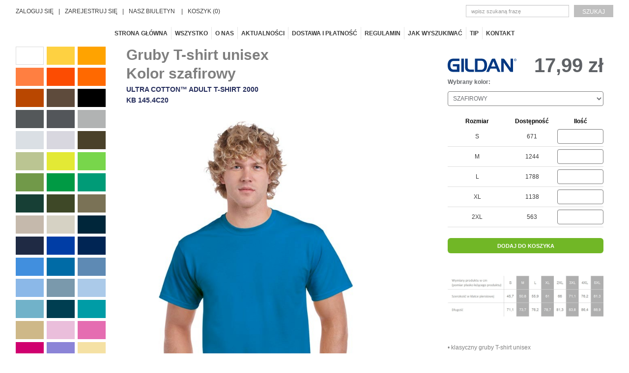

--- FILE ---
content_type: text/html; charset=utf-8
request_url: https://kolorybawelny.pl/pl/o/21551-gruby-t-shirt-unisex-
body_size: 10416
content:
<!DOCTYPE html>
<html lang="pl">
<head>
    <script id="Cookiebot" src="https://consent.cookiebot.com/uc.js" data-cbid="bfbdde6c-9d85-4e8c-b380-77594f949342" data-blockingmode="auto" type="text/javascript"></script><!-- Google tag (gtag.js) -->
<script async src="https://www.googletagmanager.com/gtag/js?id=G-HMVSFDQS26"></script>
<script>
  window.dataLayer = window.dataLayer || [];
  function gtag(){dataLayer.push(arguments);}
  gtag('js', new Date());

  gtag('config', 'G-HMVSFDQS26');
</script><script>gtag("event", "view_item", {
  currency: "PLN",
  value: 17.99,
  items: [
    {
      item_id: "21551",
      item_name: "Gruby T-shirt unisex",
      affiliation: "",
      coupon: "",
      discount: 0,
      index: 0,
      item_brand: "GILDAN",
      item_category: "MĘSKIE",
      item_category2: "",
      item_category3: "",
      item_category4: "",
      item_category5: "",
      item_list_id: "",
      item_list_name: "",
      item_variant: "",
      location_id: "",
      price: 17.99,
      quantity: 1
    }
  ]
});</script>
    <title>GRUBY T-SHIRT UNISEX GILDAN KOLOR ANTYCZNY SZAFIROWY rozmiar S  - kolorybawelny.pl</title>
    <meta name="description" content="Miękka i wygodna odzież bawełniana - GRUBY T-SHIRT UNISEX GILDAN KOLOR ANTYCZNY SZAFIROWY rozmiar S - T-shirty, polo, bluzy – duży wybór fasonów, kolorów i rozmiarów, nowoczesne dzianiny. Zapraszamy.">
    <meta name="keywords" content="T-shirt, koszulka, bawełna, sportowy strój, GILDAN, 2000 Ultra Cotton™ Adult T-Shirt ANTYCZNY SZAFIROWY, S">
    <meta http-equiv="Content-Type" content="text/html; charset=utf-8">
    <meta name="viewport" content="width=device-width, initial-scale=1.0">
    <link href="/css/css.css?t=1.1211" rel="stylesheet" type="text/css">
    <link href="/css/cssprint.css" rel="stylesheet" type="text/css" media="print">
    <link rel="shortcut icon" href="/favicon.ico" type="image/x-icon">
    <script src="/js/js.js?v=13.2"></script>
    <script>
        jQuery(document).ready(function(){

            $(".tooltipLink").tooltip({
                content: function () {
                    return $(this).parent().find('.tooltipBox').html();
                },
                position: { my: "center bottom", at: "bottom top" },
                show: { effect: "fadeIn", duration: 50 },
                tooltipClass: "tooltipBox2"
            });

            $.fancybox.defaults.hash = false;
            $.fancybox.defaults.loop = true;
            $.fancybox.defaults.afterLoad = function() { $(".fancybox-image").bind("contextmenu",function(e){
                e.preventDefault();
            }); };

            $.fancybox.defaults.baseTpl = '<div class="fancybox-container" role="dialog" tabindex="-1">' +
            '<div class="fancybox-bg"></div>' +
            '<div class="fancybox-inner">' +
            '<div class="fancybox-infobar"><span data-fancybox-index></span>&nbsp;/&nbsp;<span data-fancybox-count></span></div>' +
            '<div class="fancybox-toolbar">{{buttons}}</div>' +
            '<div class="fancybox-navigation">{{arrows}}</div>' +
            '<div class="fancybox-stage"></div>' +
            '<div class="fancybox-caption fancybox-caption-special"></div>' +
            "</div>" +
            "</div>";

            jQuery(".podobnyKolor").fancybox({
                        afterLoad: function() {
                            $.fancybox.resize();
                        }
                    }
            );

        });
        
       
        
    </script>
    <script src="https://www.google.com/recaptcha/api.js"  async defer ></script>
</head>
<body class="z-subpage width-full-screen subpage-product">



<div id="facebookBox"><a href="https://www.facebook.com/KoloryBawelny" target="_blank"><img src="/img/fb-prawa.png" alt="Faceboook" /></a><a href="https://plus.google.com/116798452893537054090/posts" target="_blank"><img src="/img/gplus-prawa.png" alt="Google+" style="margin-top:2px;" /></a></div>

<div id="Header-1"><div class="wrapper"></div></div>

<div id="topBar">
    <div class="wrapper">
        <div id="topBarLeft">

<a href="/pl/logowanie">ZALOGUJ SIĘ</a><span>|</span><a href="/pl/rejestracja">ZAREJESTRUJ SIĘ</a><span>|</span><a href="/pl/nasz-biuletyn">NASZ BIULETYN</a>
<span>|</span><a href="/pl/koszyk">KOSZYK (0)</a></div>
        <div id="topBarRight">
            <div id="searchBox">
                <form action="/" method="post">
                    <input type="hidden" name="m" value="szukaj">
                    <input type="hidden" name="lang" value="pl">
                    <div class="field"><input class="text" type="text" name="fraza" id="fraza" placeholder="wpisz szukaną frazę"></div>
                    <div class="searchBtn"><button type="submit">szukaj</button></div>
                </form>
            </div>
        </div>
    </div>
</div>

<div id="header">
    <div class="wrapper">
        <div id="mainMenu"><ul><li class="selected1 first"><a href="/" title="Strona główna">Strona główna</a></li><li class="selected144"><a href="/pl/wszystko" title="Wszystko">Wszystko</a></li><li class="selected84"><a href="/pl/o-nas" title="O nas">O nas</a></li><li class="selected100"><a href="/pl/aktualnosci" title="Aktualności">Aktualności</a></li><li class="selected117"><a href="/pl/dostawa-i-platnosc" title="Dostawa i płatność">Dostawa i płatność</a></li><li class="selected44"><a href="/pl/regulamin" title="Regulamin">Regulamin</a></li><li class="selected132"><a href="/pl/jak-wyszukiwac" title="Jak wyszukiwać">Jak wyszukiwać</a></li><li class="selected139"><a href="/pl/tip" title="TIP">TIP</a></li><li class="selected5 last"><a href="/pl/kontakt" title="Kontakt">Kontakt</a></li></ul></div>
    </div>
</div>

<div id="layout">



    <div id="columnLeft">
	<div id="colorSet-s"><a class="barwa" style="border:1px solid #dadada;background:#ffffff" href="/pl/o/21717-gruby-t-shirt-unisex-" title="Gruby T-shirt unisex Kolor biały"><div class="barwa1" style="background:#ffffff"></div>
                    </a><a class="barwa" style="border:1px solid #fed141;background:#fed141" href="/pl/o/21712-gruby-t-shirt-unisex-" title="Gruby T-shirt unisex Kolor ciemnożółty"><div class="barwa1" style="background:#fed141"></div>
                    </a><a class="barwa" style="border:1px solid #ffa300;background:#ffa300" href="/pl/o/21705-gruby-t-shirt-unisex-" title="Gruby T-shirt unisex Kolor złoty"><div class="barwa1" style="background:#ffa300"></div>
                    </a><a class="barwa" style="border:1px solid #ff7f41;background:#ff7f41" href="/pl/o/21697-gruby-t-shirt-unisex-" title="Gruby T-shirt unisex Kolor mandarynkowy"><div class="barwa1" style="background:#ff7f41"></div>
                    </a><a class="barwa" style="border:1px solid #fc4c02;background:#fc4c02" href="/pl/o/21692-gruby-t-shirt-unisex-" title="Gruby T-shirt unisex Kolor pomarańczowy"><div class="barwa1" style="background:#fc4c02"></div>
                    </a><a class="barwa" style="border:1px solid #ff6900;background:#ff6900" href="/pl/o/21687-gruby-t-shirt-unisex-" title="Gruby T-shirt unisex Kolor pomarańczowy bezpieczny"><div class="barwa1" style="background:#ff6900"></div>
                    </a><a class="barwa" style="border:1px solid #b94700;background:#b94700" href="/pl/o/21682-gruby-t-shirt-unisex-" title="Gruby T-shirt unisex Kolor ciemnopomarańczowy"><div class="barwa1" style="background:#b94700"></div>
                    </a><a class="barwa" style="border:1px solid #5e4b3c;background:#5e4b3c" href="/pl/o/21680-gruby-t-shirt-unisex-" title="Gruby T-shirt unisex Kolor jasnobrązowy"><div class="barwa1" style="background:#5e4b3c"></div>
                    </a><a class="barwa" style="border:1px solid #000000;background:#000000" href="/pl/o/21667-gruby-t-shirt-unisex-" title="Gruby T-shirt unisex Kolor czarny"><div class="barwa1" style="background:#000000"></div>
                    </a><a class="barwa" style="border:1px solid #54585a;background:#54585a" href="/pl/o/21662-gruby-t-shirt-unisex-" title="Gruby T-shirt unisex Kolor jasnografitowy"><div class="barwa1" style="background:#54585a"></div>
                    </a><a class="barwa" style="border:1px solid #53565a;background:#53565a" href="/pl/o/21661-gruby-t-shirt-unisex-" title="Gruby T-shirt unisex Kolor szary węglowy"><div class="barwa1" style="background:#53565a"></div>
                    </a><a class="barwa" style="border:1px solid #b1b3b3;background:#b1b3b3" href="/pl/o/21652-gruby-t-shirt-unisex-" title="Gruby T-shirt unisex Kolor szary sportowy"><div class="barwa1" style="background:#b1b3b3"></div>
                    </a><a class="barwa" style="border:1px solid #dadfe4;background:#dadfe4" href="/pl/o/21651-gruby-t-shirt-unisex-" title="Gruby T-shirt unisex Kolor popielaty"><div class="barwa1" style="background:#dadfe4"></div>
                    </a><a class="barwa" style="border:1px solid #d8d7df;background:#d8d7df" href="/pl/o/21642-gruby-t-shirt-unisex-" title="Gruby T-shirt unisex Kolor lodowaty szary"><div class="barwa1" style="background:#d8d7df"></div>
                    </a><a class="barwa" style="border:1px solid #4a412a;background:#4a412a" href="/pl/o/21637-gruby-t-shirt-unisex-" title="Gruby T-shirt unisex Kolor ciemnooliwkowy"><div class="barwa1" style="background:#4a412a"></div>
                    </a><a class="barwa" style="border:1px solid #bbc592;background:#bbc592" href="/pl/o/21632-gruby-t-shirt-unisex-" title="Gruby T-shirt unisex Kolor pistacjowy"><div class="barwa1" style="background:#bbc592"></div>
                    </a><a class="barwa" style="border:1px solid #e3e935;background:#e3e935" href="/pl/o/21622-gruby-t-shirt-unisex-ultra-cotton-adult-t-shirt-2000" title="Gruby T-shirt unisex Kolor żółty bezpieczny"><div class="barwa1" style="background:#e3e935"></div>
                    </a><a class="barwa" style="border:1px solid #78d64b;background:#78d64b" href="/pl/o/21621-gruby-t-shirt-unisex-" title="Gruby T-shirt unisex Kolor jasnozielony"><div class="barwa1" style="background:#78d64b"></div>
                    </a><a class="barwa" style="border:1px solid #719949;background:#719949" href="/pl/o/21612-gruby-t-shirt-unisex-" title="Gruby T-shirt unisex Kolor kiwi"><div class="barwa1" style="background:#719949"></div>
                    </a><a class="barwa" style="border:1px solid #009a44;background:#009a44" href="/pl/o/21607-gruby-t-shirt-unisex-" title="Gruby T-shirt unisex Kolor zielony"><div class="barwa1" style="background:#009a44"></div>
                    </a><a class="barwa" style="border:1px solid #009b77;background:#009b77" href="/pl/o/21605-gruby-t-shirt-unisex-" title="Gruby T-shirt unisex Kolor irlandzki zielony"><div class="barwa1" style="background:#009b77"></div>
                    </a><a class="barwa" style="border:1px solid #173f35;background:#173f35" href="/pl/o/21601-gruby-t-shirt-unisex-" title="Gruby T-shirt unisex Kolor butelkowy"><div class="barwa1" style="background:#173f35"></div>
                    </a><a class="barwa" style="border:1px solid #3e4827;background:#3e4827" href="/pl/o/21592-gruby-t-shirt-unisex-" title="Gruby T-shirt unisex Kolor wojskowy zielony"><div class="barwa1" style="background:#3e4827"></div>
                    </a><a class="barwa" style="border:1px solid #7a7256;background:#7a7256" href="/pl/o/21591-gruby-t-shirt-unisex-" title="Gruby T-shirt unisex Kolor oliwkowy"><div class="barwa1" style="background:#7a7256"></div>
                    </a><a class="barwa" style="border:1px solid #c5b9ac;background:#c5b9ac" href="/pl/o/21586-gruby-t-shirt-unisex-" title="Gruby T-shirt unisex Kolor piaskowy"><div class="barwa1" style="background:#c5b9ac"></div>
                    </a><a class="barwa" style="border:1px solid #d6d2c4;background:#d6d2c4" href="/pl/o/21577-gruby-t-shirt-unisex-" title="Gruby T-shirt unisex Kolor naturalny kremowy"><div class="barwa1" style="background:#d6d2c4"></div>
                    </a><a class="barwa" style="border:1px solid #00263a;background:#00263a" href="/pl/o/21572-gruby-t-shirt-unisex-" title="Gruby T-shirt unisex Kolor granatowy"><div class="barwa1" style="background:#00263a"></div>
                    </a><a class="barwa" style="border:1px solid #1f2a44;background:#1f2a44" href="/pl/o/21567-gruby-t-shirt-unisex-" title="Gruby T-shirt unisex Kolor granatowy melanż"><div class="barwa1" style="background:#1f2a44"></div>
                    </a><a class="barwa" style="border:1px solid #003da5;background:#003da5" href="/pl/o/21562-gruby-t-shirt-unisex-" title="Gruby T-shirt unisex Kolor ciemnoniebieski"><div class="barwa1" style="background:#003da5"></div>
                    </a><a class="barwa" style="border:1px solid #002554;background:#002554" href="/pl/o/21557-gruby-t-shirt-unisex-" title="Gruby T-shirt unisex Kolor miejski niebieski"><div class="barwa1" style="background:#002554"></div>
                    </a><a class="barwa" style="border:1px solid #418fde;background:#418fde" href="/pl/o/21552-gruby-t-shirt-unisex-" title="Gruby T-shirt unisex Kolor niebieski"><div class="barwa1" style="background:#418fde"></div>
                    </a><a class="barwa" style="border:1px solid #006ba6;background:#006ba6" href="/pl/o/21551-gruby-t-shirt-unisex-" title="Gruby T-shirt unisex Kolor szafirowy"><div class="barwa1" style="background:#006ba6"></div>
                    </a><a class="barwa" style="border:1px solid #5e8ab4;background:#5e8ab4" href="/pl/o/21546-gruby-t-shirt-unisex-" title="Gruby T-shirt unisex Kolor niebieski indygo"><div class="barwa1" style="background:#5e8ab4"></div>
                    </a><a class="barwa" style="border:1px solid #8bb8e8;background:#8bb8e8" href="/pl/o/21537-gruby-t-shirt-unisex-" title="Gruby T-shirt unisex Kolor błękitny"><div class="barwa1" style="background:#8bb8e8"></div>
                    </a><a class="barwa" style="border:1px solid #7a99ac;background:#7a99ac" href="/pl/o/21532-gruby-t-shirt-unisex-" title="Gruby T-shirt unisex Kolor skalny błękit"><div class="barwa1" style="background:#7a99ac"></div>
                    </a><a class="barwa" style="border:1px solid #abcae9;background:#abcae9" href="/pl/o/21531-gruby-t-shirt-unisex-" title="Gruby T-shirt unisex Kolor jasnobłękitny"><div class="barwa1" style="background:#abcae9"></div>
                    </a><a class="barwa" style="border:1px solid #71b2c9;background:#71b2c9" href="/pl/o/21522-gruby-t-shirt-unisex-" title="Gruby T-shirt unisex Kolor jaskrawoniebieski"><div class="barwa1" style="background:#71b2c9"></div>
                    </a><a class="barwa" style="border:1px solid #003e51;background:#003e51" href="/pl/o/21517-gruby-t-shirt-unisex-" title="Gruby T-shirt unisex Kolor szarogranatowy"><div class="barwa1" style="background:#003e51"></div>
                    </a><a class="barwa" style="border:1px solid #009ca6;background:#009ca6" href="/pl/o/21512-gruby-t-shirt-unisex-" title="Gruby T-shirt unisex Kolor zielony jadeitowy"><div class="barwa1" style="background:#009ca6"></div>
                    </a><a class="barwa" style="border:1px solid #ceb888;background:#ceb888" href="/pl/o/21507-gruby-t-shirt-unisex-" title="Gruby T-shirt unisex Kolor ciemnobeżowy"><div class="barwa1" style="background:#ceb888"></div>
                    </a><a class="barwa" style="border:1px solid #eabedb;background:#eabedb" href="/pl/o/21502-gruby-t-shirt-unisex-" title="Gruby T-shirt unisex Kolor różowy"><div class="barwa1" style="background:#eabedb"></div>
                    </a><a class="barwa" style="border:1px solid #e56db1;background:#e56db1" href="/pl/o/21497-gruby-t-shirt-unisex-" title="Gruby T-shirt unisex Kolor azalia"><div class="barwa1" style="background:#e56db1"></div>
                    </a><a class="barwa" style="border:1px solid #d0006f;background:#d0006f" href="/pl/o/21492-gruby-t-shirt-unisex-" title="Gruby T-shirt unisex Kolor ciemnoróżowy"><div class="barwa1" style="background:#d0006f"></div>
                    </a><a class="barwa" style="border:1px solid #8b84d7;background:#8b84d7" href="/pl/o/21482-gruby-t-shirt-unisex-" title="Gruby T-shirt unisex Kolor bladofioletowy"><div class="barwa1" style="background:#8b84d7"></div>
                    </a><a class="barwa" style="border:1px solid #f5e1a4;background:#f5e1a4" href="/pl/o/21477-gruby-t-shirt-unisex-" title="Gruby T-shirt unisex Kolor bladożółty"><div class="barwa1" style="background:#f5e1a4"></div>
                    </a><a class="barwa" style="border:1px solid #330072;background:#330072" href="/pl/o/21472-gruby-t-shirt-unisex-" title="Gruby T-shirt unisex Kolor purpurowy"><div class="barwa1" style="background:#330072"></div>
                    </a><a class="barwa" style="border:1px solid #6c1d45;background:#6c1d45" href="/pl/o/21470-gruby-t-shirt-unisex-" title="Gruby T-shirt unisex Kolor czerwone wino"><div class="barwa1" style="background:#6c1d45"></div>
                    </a><a class="barwa" style="border:1px solid #a6093d;background:#a6093d" href="/pl/o/21462-gruby-t-shirt-unisex-" title="Gruby T-shirt unisex Kolor ciemnoczerwony"><div class="barwa1" style="background:#a6093d"></div>
                    </a><a class="barwa" style="border:1px solid #ba0c2f;background:#ba0c2f" href="/pl/o/21457-gruby-t-shirt-unisex-" title="Gruby T-shirt unisex Kolor wiśniowy"><div class="barwa1" style="background:#ba0c2f"></div>
                    </a><a class="barwa" style="border:1px solid #d50032;background:#d50032" href="/pl/o/21452-gruby-t-shirt-unisex-" title="Gruby T-shirt unisex Kolor czerwony"><div class="barwa1" style="background:#d50032"></div>
                    </a></div>
</div>
<div id="columnRight">

	<div id="mainProductBox">


		<div class="picSet">


			<div class="productHeader">

				<h1>Gruby <span style="white-space:nowrap;">T-shirt</span> unisex</h1>
				<div class="color">Kolor szafirowy</div>
				<h2>ULTRA COTTON™ ADULT T-SHIRT 2000<br>KB 145.4C20</h2>









			</div>

			<div style="overflow:hidden;height:11px;"></div>

			
			<div class="pic"><div class="pic2"><a href="javascript:void(0)" title="ULTRA COTTON™ ADULT T-SHIRT 2000 145" id="zdjecieGlownefb" onclick="jQuery('.zdjeci'+jQuery('#zdjecieGlowne').attr('class')).trigger('click');"><img src="/img/towary/3/2025_09/05GI41454C20-4.jpg" alt="ULTRA COTTON™ ADULT T-SHIRT 2000 145" title="ULTRA COTTON™ ADULT T-SHIRT 2000 145" id="zdjecieGlowne" class="e0" /></a></div></div>
			
			<div class="carouselSetC">
				<div class="carouselSet">
					<figure><a href="/img/towary/1/2025_09/145_1-99.jpg" class="fancybox zdjecie1" title="Gruby T-shirt unisex" data-fancybox="gallery" data-caption="Gruby T-shirt unisex"><img src="/img/towary/2/2025_09/145_1-99.jpg" alt="Gruby T-shirt unisex" title="Gruby T-shirt unisex" onmouseover="jQuery('#zdjecieGlowne').attr('src','/img/towary/3/2025_09/145_1-99.jpg');jQuery('#zdjecieGlowne').attr('class','e1');" class=""></a></figure><figure><a href="/img/towary/1/2025_09/145_2-99.jpg" class="fancybox zdjecie2" title="Gruby T-shirt unisex" data-fancybox="gallery" data-caption="Gruby T-shirt unisex"><img src="/img/towary/2/2025_09/145_2-99.jpg" alt="Gruby T-shirt unisex" title="Gruby T-shirt unisex" onmouseover="jQuery('#zdjecieGlowne').attr('src','/img/towary/3/2025_09/145_2-99.jpg');jQuery('#zdjecieGlowne').attr('class','e2');" class=""></a></figure><figure><a href="/img/towary/1/2025_09/145_3-99.jpg" class="fancybox zdjecie3" title="Gruby T-shirt unisex" data-fancybox="gallery" data-caption="Gruby T-shirt unisex"><img src="/img/towary/2/2025_09/145_3-99.jpg" alt="Gruby T-shirt unisex" title="Gruby T-shirt unisex" onmouseover="jQuery('#zdjecieGlowne').attr('src','/img/towary/3/2025_09/145_3-99.jpg');jQuery('#zdjecieGlowne').attr('class','e3');" class="brakMarg"></a></figure><figure><a href="/img/towary/1/2025_09/145_4-99.jpg" class="fancybox zdjecie4" title="Gruby T-shirt unisex" data-fancybox="gallery" data-caption="Gruby T-shirt unisex"><img src="/img/towary/2/2025_09/145_4-99.jpg" alt="Gruby T-shirt unisex" title="Gruby T-shirt unisex" onmouseover="jQuery('#zdjecieGlowne').attr('src','/img/towary/3/2025_09/145_4-99.jpg');jQuery('#zdjecieGlowne').attr('class','e4');" class=""></a></figure><figure><a href="/img/towary/1/2025_09/145_5-99.jpg" class="fancybox zdjecie5" title="Gruby T-shirt unisex" data-fancybox="gallery" data-caption="Gruby T-shirt unisex"><img src="/img/towary/2/2025_09/145_5-99.jpg" alt="Gruby T-shirt unisex" title="Gruby T-shirt unisex" onmouseover="jQuery('#zdjecieGlowne').attr('src','/img/towary/3/2025_09/145_5-99.jpg');jQuery('#zdjecieGlowne').attr('class','e5');" class=""></a></figure><figure><a href="/img/towary/1/2025_09/145_6-99.jpg" class="fancybox zdjecie6" title="Gruby T-shirt unisex" data-fancybox="gallery" data-caption="Gruby T-shirt unisex"><img src="/img/towary/2/2025_09/145_6-99.jpg" alt="Gruby T-shirt unisex" title="Gruby T-shirt unisex" onmouseover="jQuery('#zdjecieGlowne').attr('src','/img/towary/3/2025_09/145_6-99.jpg');jQuery('#zdjecieGlowne').attr('class','e6');" class="brakMarg"></a></figure><figure><a href="/img/towary/1/2025_09/145_7-99.jpg" class="fancybox zdjecie7" title="Gruby T-shirt unisex" data-fancybox="gallery" data-caption="Gruby T-shirt unisex"><img src="/img/towary/2/2025_09/145_7-99.jpg" alt="Gruby T-shirt unisex" title="Gruby T-shirt unisex" onmouseover="jQuery('#zdjecieGlowne').attr('src','/img/towary/3/2025_09/145_7-99.jpg');jQuery('#zdjecieGlowne').attr('class','e7');" class=""></a></figure><figure><a href="/img/towary/1/2025_09/145_8-99.jpg" class="fancybox zdjecie8" title="Gruby T-shirt unisex" data-fancybox="gallery" data-caption="Gruby T-shirt unisex"><img src="/img/towary/2/2025_09/145_8-99.jpg" alt="Gruby T-shirt unisex" title="Gruby T-shirt unisex" onmouseover="jQuery('#zdjecieGlowne').attr('src','/img/towary/3/2025_09/145_8-99.jpg');jQuery('#zdjecieGlowne').attr('class','e8');" class=""></a></figure><figure><a href="/img/towary/1/2025_09/05GI41454C20-4.jpg" class="fancybox zdjecie0" title="Gruby T-shirt unisex" data-fancybox="gallery" data-caption="Gruby T-shirt unisex"><img src="/img/towary/2/2025_09/05GI41454C20-4.jpg" alt="Gruby T-shirt unisex" title="Gruby T-shirt unisex" onmouseover="jQuery('#zdjecieGlowne').attr('src','/img/towary/3/2025_09/05GI41454C20-4.jpg');jQuery('#zdjecieGlowne').attr('class','e0');" class="brakMarg"></a></figure>
					

				</div>
			</div>

			



		</div>

		<div class="details">
			<div class="colorSet-s colorSet-s-rwd"><a class="barwa" style="border:1px solid #dadada;background:#ffffff" href="/pl/o/21717-gruby-t-shirt-unisex-" title="Gruby T-shirt unisex Kolor biały"><div class="barwa1" style="background:#ffffff"></div>
                    </a><a class="barwa" style="border:1px solid #fed141;background:#fed141" href="/pl/o/21712-gruby-t-shirt-unisex-" title="Gruby T-shirt unisex Kolor ciemnożółty"><div class="barwa1" style="background:#fed141"></div>
                    </a><a class="barwa" style="border:1px solid #ffa300;background:#ffa300" href="/pl/o/21705-gruby-t-shirt-unisex-" title="Gruby T-shirt unisex Kolor złoty"><div class="barwa1" style="background:#ffa300"></div>
                    </a><a class="barwa" style="border:1px solid #ff7f41;background:#ff7f41" href="/pl/o/21697-gruby-t-shirt-unisex-" title="Gruby T-shirt unisex Kolor mandarynkowy"><div class="barwa1" style="background:#ff7f41"></div>
                    </a><a class="barwa" style="border:1px solid #fc4c02;background:#fc4c02" href="/pl/o/21692-gruby-t-shirt-unisex-" title="Gruby T-shirt unisex Kolor pomarańczowy"><div class="barwa1" style="background:#fc4c02"></div>
                    </a><a class="barwa" style="border:1px solid #ff6900;background:#ff6900" href="/pl/o/21687-gruby-t-shirt-unisex-" title="Gruby T-shirt unisex Kolor pomarańczowy bezpieczny"><div class="barwa1" style="background:#ff6900"></div>
                    </a><a class="barwa" style="border:1px solid #b94700;background:#b94700" href="/pl/o/21682-gruby-t-shirt-unisex-" title="Gruby T-shirt unisex Kolor ciemnopomarańczowy"><div class="barwa1" style="background:#b94700"></div>
                    </a><a class="barwa" style="border:1px solid #5e4b3c;background:#5e4b3c" href="/pl/o/21680-gruby-t-shirt-unisex-" title="Gruby T-shirt unisex Kolor jasnobrązowy"><div class="barwa1" style="background:#5e4b3c"></div>
                    </a><a class="barwa" style="border:1px solid #000000;background:#000000" href="/pl/o/21667-gruby-t-shirt-unisex-" title="Gruby T-shirt unisex Kolor czarny"><div class="barwa1" style="background:#000000"></div>
                    </a><a class="barwa" style="border:1px solid #54585a;background:#54585a" href="/pl/o/21662-gruby-t-shirt-unisex-" title="Gruby T-shirt unisex Kolor jasnografitowy"><div class="barwa1" style="background:#54585a"></div>
                    </a><a class="barwa" style="border:1px solid #53565a;background:#53565a" href="/pl/o/21661-gruby-t-shirt-unisex-" title="Gruby T-shirt unisex Kolor szary węglowy"><div class="barwa1" style="background:#53565a"></div>
                    </a><a class="barwa" style="border:1px solid #b1b3b3;background:#b1b3b3" href="/pl/o/21652-gruby-t-shirt-unisex-" title="Gruby T-shirt unisex Kolor szary sportowy"><div class="barwa1" style="background:#b1b3b3"></div>
                    </a><a class="barwa" style="border:1px solid #dadfe4;background:#dadfe4" href="/pl/o/21651-gruby-t-shirt-unisex-" title="Gruby T-shirt unisex Kolor popielaty"><div class="barwa1" style="background:#dadfe4"></div>
                    </a><a class="barwa" style="border:1px solid #d8d7df;background:#d8d7df" href="/pl/o/21642-gruby-t-shirt-unisex-" title="Gruby T-shirt unisex Kolor lodowaty szary"><div class="barwa1" style="background:#d8d7df"></div>
                    </a><a class="barwa" style="border:1px solid #4a412a;background:#4a412a" href="/pl/o/21637-gruby-t-shirt-unisex-" title="Gruby T-shirt unisex Kolor ciemnooliwkowy"><div class="barwa1" style="background:#4a412a"></div>
                    </a><a class="barwa" style="border:1px solid #bbc592;background:#bbc592" href="/pl/o/21632-gruby-t-shirt-unisex-" title="Gruby T-shirt unisex Kolor pistacjowy"><div class="barwa1" style="background:#bbc592"></div>
                    </a><a class="barwa" style="border:1px solid #e3e935;background:#e3e935" href="/pl/o/21622-gruby-t-shirt-unisex-ultra-cotton-adult-t-shirt-2000" title="Gruby T-shirt unisex Kolor żółty bezpieczny"><div class="barwa1" style="background:#e3e935"></div>
                    </a><a class="barwa" style="border:1px solid #78d64b;background:#78d64b" href="/pl/o/21621-gruby-t-shirt-unisex-" title="Gruby T-shirt unisex Kolor jasnozielony"><div class="barwa1" style="background:#78d64b"></div>
                    </a><a class="barwa" style="border:1px solid #719949;background:#719949" href="/pl/o/21612-gruby-t-shirt-unisex-" title="Gruby T-shirt unisex Kolor kiwi"><div class="barwa1" style="background:#719949"></div>
                    </a><a class="barwa" style="border:1px solid #009a44;background:#009a44" href="/pl/o/21607-gruby-t-shirt-unisex-" title="Gruby T-shirt unisex Kolor zielony"><div class="barwa1" style="background:#009a44"></div>
                    </a><a class="barwa" style="border:1px solid #009b77;background:#009b77" href="/pl/o/21605-gruby-t-shirt-unisex-" title="Gruby T-shirt unisex Kolor irlandzki zielony"><div class="barwa1" style="background:#009b77"></div>
                    </a><a class="barwa" style="border:1px solid #173f35;background:#173f35" href="/pl/o/21601-gruby-t-shirt-unisex-" title="Gruby T-shirt unisex Kolor butelkowy"><div class="barwa1" style="background:#173f35"></div>
                    </a><a class="barwa" style="border:1px solid #3e4827;background:#3e4827" href="/pl/o/21592-gruby-t-shirt-unisex-" title="Gruby T-shirt unisex Kolor wojskowy zielony"><div class="barwa1" style="background:#3e4827"></div>
                    </a><a class="barwa" style="border:1px solid #7a7256;background:#7a7256" href="/pl/o/21591-gruby-t-shirt-unisex-" title="Gruby T-shirt unisex Kolor oliwkowy"><div class="barwa1" style="background:#7a7256"></div>
                    </a><a class="barwa" style="border:1px solid #c5b9ac;background:#c5b9ac" href="/pl/o/21586-gruby-t-shirt-unisex-" title="Gruby T-shirt unisex Kolor piaskowy"><div class="barwa1" style="background:#c5b9ac"></div>
                    </a><a class="barwa" style="border:1px solid #d6d2c4;background:#d6d2c4" href="/pl/o/21577-gruby-t-shirt-unisex-" title="Gruby T-shirt unisex Kolor naturalny kremowy"><div class="barwa1" style="background:#d6d2c4"></div>
                    </a><a class="barwa" style="border:1px solid #00263a;background:#00263a" href="/pl/o/21572-gruby-t-shirt-unisex-" title="Gruby T-shirt unisex Kolor granatowy"><div class="barwa1" style="background:#00263a"></div>
                    </a><a class="barwa" style="border:1px solid #1f2a44;background:#1f2a44" href="/pl/o/21567-gruby-t-shirt-unisex-" title="Gruby T-shirt unisex Kolor granatowy melanż"><div class="barwa1" style="background:#1f2a44"></div>
                    </a><a class="barwa" style="border:1px solid #003da5;background:#003da5" href="/pl/o/21562-gruby-t-shirt-unisex-" title="Gruby T-shirt unisex Kolor ciemnoniebieski"><div class="barwa1" style="background:#003da5"></div>
                    </a><a class="barwa" style="border:1px solid #002554;background:#002554" href="/pl/o/21557-gruby-t-shirt-unisex-" title="Gruby T-shirt unisex Kolor miejski niebieski"><div class="barwa1" style="background:#002554"></div>
                    </a><a class="barwa" style="border:1px solid #418fde;background:#418fde" href="/pl/o/21552-gruby-t-shirt-unisex-" title="Gruby T-shirt unisex Kolor niebieski"><div class="barwa1" style="background:#418fde"></div>
                    </a><a class="barwa" style="border:1px solid #006ba6;background:#006ba6" href="/pl/o/21551-gruby-t-shirt-unisex-" title="Gruby T-shirt unisex Kolor szafirowy"><div class="barwa1" style="background:#006ba6"></div>
                    </a><a class="barwa" style="border:1px solid #5e8ab4;background:#5e8ab4" href="/pl/o/21546-gruby-t-shirt-unisex-" title="Gruby T-shirt unisex Kolor niebieski indygo"><div class="barwa1" style="background:#5e8ab4"></div>
                    </a><a class="barwa" style="border:1px solid #8bb8e8;background:#8bb8e8" href="/pl/o/21537-gruby-t-shirt-unisex-" title="Gruby T-shirt unisex Kolor błękitny"><div class="barwa1" style="background:#8bb8e8"></div>
                    </a><a class="barwa" style="border:1px solid #7a99ac;background:#7a99ac" href="/pl/o/21532-gruby-t-shirt-unisex-" title="Gruby T-shirt unisex Kolor skalny błękit"><div class="barwa1" style="background:#7a99ac"></div>
                    </a><a class="barwa" style="border:1px solid #abcae9;background:#abcae9" href="/pl/o/21531-gruby-t-shirt-unisex-" title="Gruby T-shirt unisex Kolor jasnobłękitny"><div class="barwa1" style="background:#abcae9"></div>
                    </a><a class="barwa" style="border:1px solid #71b2c9;background:#71b2c9" href="/pl/o/21522-gruby-t-shirt-unisex-" title="Gruby T-shirt unisex Kolor jaskrawoniebieski"><div class="barwa1" style="background:#71b2c9"></div>
                    </a><a class="barwa" style="border:1px solid #003e51;background:#003e51" href="/pl/o/21517-gruby-t-shirt-unisex-" title="Gruby T-shirt unisex Kolor szarogranatowy"><div class="barwa1" style="background:#003e51"></div>
                    </a><a class="barwa" style="border:1px solid #009ca6;background:#009ca6" href="/pl/o/21512-gruby-t-shirt-unisex-" title="Gruby T-shirt unisex Kolor zielony jadeitowy"><div class="barwa1" style="background:#009ca6"></div>
                    </a><a class="barwa" style="border:1px solid #ceb888;background:#ceb888" href="/pl/o/21507-gruby-t-shirt-unisex-" title="Gruby T-shirt unisex Kolor ciemnobeżowy"><div class="barwa1" style="background:#ceb888"></div>
                    </a><a class="barwa" style="border:1px solid #eabedb;background:#eabedb" href="/pl/o/21502-gruby-t-shirt-unisex-" title="Gruby T-shirt unisex Kolor różowy"><div class="barwa1" style="background:#eabedb"></div>
                    </a><a class="barwa" style="border:1px solid #e56db1;background:#e56db1" href="/pl/o/21497-gruby-t-shirt-unisex-" title="Gruby T-shirt unisex Kolor azalia"><div class="barwa1" style="background:#e56db1"></div>
                    </a><a class="barwa" style="border:1px solid #d0006f;background:#d0006f" href="/pl/o/21492-gruby-t-shirt-unisex-" title="Gruby T-shirt unisex Kolor ciemnoróżowy"><div class="barwa1" style="background:#d0006f"></div>
                    </a><a class="barwa" style="border:1px solid #8b84d7;background:#8b84d7" href="/pl/o/21482-gruby-t-shirt-unisex-" title="Gruby T-shirt unisex Kolor bladofioletowy"><div class="barwa1" style="background:#8b84d7"></div>
                    </a><a class="barwa" style="border:1px solid #f5e1a4;background:#f5e1a4" href="/pl/o/21477-gruby-t-shirt-unisex-" title="Gruby T-shirt unisex Kolor bladożółty"><div class="barwa1" style="background:#f5e1a4"></div>
                    </a><a class="barwa" style="border:1px solid #330072;background:#330072" href="/pl/o/21472-gruby-t-shirt-unisex-" title="Gruby T-shirt unisex Kolor purpurowy"><div class="barwa1" style="background:#330072"></div>
                    </a><a class="barwa" style="border:1px solid #6c1d45;background:#6c1d45" href="/pl/o/21470-gruby-t-shirt-unisex-" title="Gruby T-shirt unisex Kolor czerwone wino"><div class="barwa1" style="background:#6c1d45"></div>
                    </a><a class="barwa" style="border:1px solid #a6093d;background:#a6093d" href="/pl/o/21462-gruby-t-shirt-unisex-" title="Gruby T-shirt unisex Kolor ciemnoczerwony"><div class="barwa1" style="background:#a6093d"></div>
                    </a><a class="barwa" style="border:1px solid #ba0c2f;background:#ba0c2f" href="/pl/o/21457-gruby-t-shirt-unisex-" title="Gruby T-shirt unisex Kolor wiśniowy"><div class="barwa1" style="background:#ba0c2f"></div>
                    </a><a class="barwa" style="border:1px solid #d50032;background:#d50032" href="/pl/o/21452-gruby-t-shirt-unisex-" title="Gruby T-shirt unisex Kolor czerwony"><div class="barwa1" style="background:#d50032"></div>
                    </a></div>
			<div class="detailsTop">
				<div class="logo"><img src="/img/marki/3/2019_01/Gildan-2.svg" alt="GILDAN" title="GILDAN" /></div>
		<div class="price">
					<span class="price">17,99&nbsp;zł</span>
				</div>
		<div class="clearer"></div>
			</div>

				<div class="selectSet">
					<span>Wybrany kolor:</span><br /><select name="kolor" id="kolor" onchange="pokazPozycjeDoZamowienia(this,'05.GI.4.145.4C20')"><option>wybierz...</option><option value="/pl/o/21717-gruby-t-shirt-unisex-">BIAŁY</option><option value="/pl/o/21712-gruby-t-shirt-unisex-">CIEMNOŻÓŁTY</option><option value="/pl/o/21702-gruby-t-shirt-unisex-">ZŁOTY</option><option value="/pl/o/21697-gruby-t-shirt-unisex-">MANDARYNKOWY</option><option value="/pl/o/21692-gruby-t-shirt-unisex-">POMARAŃCZOWY</option><option value="/pl/o/21687-gruby-t-shirt-unisex-">POMARAŃCZOWY BEZPIECZNY</option><option value="/pl/o/21682-gruby-t-shirt-unisex-">CIEMNOPOMARAŃCZOWY</option><option value="/pl/o/21677-gruby-t-shirt-unisex-">JASNOBRĄZOWY</option><option value="/pl/o/21667-gruby-t-shirt-unisex-">CZARNY</option><option value="/pl/o/21662-gruby-t-shirt-unisex-">JASNOGRAFITOWY</option><option value="/pl/o/21657-gruby-t-shirt-unisex-">SZARY WĘGLOWY</option><option value="/pl/o/21652-gruby-t-shirt-unisex-">SZARY SPORTOWY</option><option value="/pl/o/21647-gruby-t-shirt-unisex-">POPIELATY</option><option value="/pl/o/21642-gruby-t-shirt-unisex-">LODOWATY SZARY</option><option value="/pl/o/21637-gruby-t-shirt-unisex-">CIEMNOOLIWKOWY</option><option value="/pl/o/21632-gruby-t-shirt-unisex-">PISTACJOWY</option><option value="/pl/o/21622-gruby-t-shirt-unisex-ultra-cotton-adult-t-shirt-2000">ŻÓŁTY BEZPIECZNY</option><option value="/pl/o/21617-gruby-t-shirt-unisex-">JASNOZIELONY</option><option value="/pl/o/21612-gruby-t-shirt-unisex-">KIWI</option><option value="/pl/o/21607-gruby-t-shirt-unisex-">ZIELONY</option><option value="/pl/o/21602-gruby-t-shirt-unisex-">IRLANDZKI ZIELONY</option><option value="/pl/o/21597-gruby-t-shirt-unisex-">BUTELKOWY</option><option value="/pl/o/21592-gruby-t-shirt-unisex-">WOJSKOWY ZIELONY</option><option value="/pl/o/21587-gruby-t-shirt-unisex-">OLIWKOWY</option><option value="/pl/o/21582-gruby-t-shirt-unisex-">PIASKOWY</option><option value="/pl/o/21577-gruby-t-shirt-unisex-">NATURALNY KREMOWY</option><option value="/pl/o/21572-gruby-t-shirt-unisex-">GRANATOWY</option><option value="/pl/o/21567-gruby-t-shirt-unisex-">GRANATOWY MELANŻ</option><option value="/pl/o/21562-gruby-t-shirt-unisex-">CIEMNONIEBIESKI</option><option value="/pl/o/21557-gruby-t-shirt-unisex-">MIEJSKI NIEBIESKI</option><option value="/pl/o/21552-gruby-t-shirt-unisex-">NIEBIESKI</option><option value="/pl/o/21547-gruby-t-shirt-unisex-" selected="selected">SZAFIROWY</option><option value="/pl/o/21542-gruby-t-shirt-unisex-">NIEBIESKI INDYGO</option><option value="/pl/o/21537-gruby-t-shirt-unisex-">BŁĘKITNY</option><option value="/pl/o/21532-gruby-t-shirt-unisex-">SKALNY BŁĘKIT</option><option value="/pl/o/21527-gruby-t-shirt-unisex-">JASNOBŁĘKITNY</option><option value="/pl/o/21522-gruby-t-shirt-unisex-">JASKRAWONIEBIESKI</option><option value="/pl/o/21517-gruby-t-shirt-unisex-">SZAROGRANATOWY</option><option value="/pl/o/21512-gruby-t-shirt-unisex-">ZIELONY JADEITOWY</option><option value="/pl/o/21507-gruby-t-shirt-unisex-">CIEMNOBEŻOWY</option><option value="/pl/o/21502-gruby-t-shirt-unisex-">RÓŻOWY</option><option value="/pl/o/21497-gruby-t-shirt-unisex-">AZALIA</option><option value="/pl/o/21492-gruby-t-shirt-unisex-">CIEMNORÓŻOWY</option><option value="/pl/o/21482-gruby-t-shirt-unisex-">BLADOFIOLETOWY</option><option value="/pl/o/21477-gruby-t-shirt-unisex-">BLADOŻÓŁTY</option><option value="/pl/o/21472-gruby-t-shirt-unisex-">PURPUROWY</option><option value="/pl/o/21467-gruby-t-shirt-unisex-">CZERWONE WINO</option><option value="/pl/o/21462-gruby-t-shirt-unisex-">CIEMNOCZERWONY</option><option value="/pl/o/21457-gruby-t-shirt-unisex-">WIŚNIOWY</option><option value="/pl/o/21452-gruby-t-shirt-unisex-">CZERWONY</option></select>
				</div>

				<div id="cartTable"><form action="#" method="post" id="formKoszyk" name="formKoszyk"><table class="cartTable">
                                <tr>
                                    <th class="width-1">Rozmiar</th>
                                    <th class="width-2">Dostępność</th>
                                    <th class="width-3">Ilość</th>
                                </tr>
                                <tr>
                                    <td>S</td><td style="text-align:center;">671</td>
                                    <td style="text-align:right"><input type="number" name="produktIlosc_21551" id="produktIlosc_21551" min="0" value="" class="produktIlosc" /></td></tr>
                                <tr>
                                    <td>M</td><td style="text-align:center;">1244</td>
                                    <td style="text-align:right"><input type="number" name="produktIlosc_21550" id="produktIlosc_21550" min="0" value="" class="produktIlosc" /></td></tr>
                                <tr>
                                    <td>L</td><td style="text-align:center;">1788</td>
                                    <td style="text-align:right"><input type="number" name="produktIlosc_21549" id="produktIlosc_21549" min="0" value="" class="produktIlosc" /></td></tr>
                                <tr>
                                    <td>XL</td><td style="text-align:center;">1138</td>
                                    <td style="text-align:right"><input type="number" name="produktIlosc_21548" id="produktIlosc_21548" min="0" value="" class="produktIlosc" /></td></tr>
                                <tr>
                                    <td>2XL</td><td style="text-align:center;">563</td>
                                    <td style="text-align:right"><input type="number" name="produktIlosc_21547" id="produktIlosc_21547" min="0" value="" class="produktIlosc" /></td></tr></table></form><script>

			function dodajWszystkiePozycjeDoKoszyka()
			{
				var poprawny = 0;
				jQuery(".produktIlosc").each(function( index ) {
					var tmp = jQuery(this).attr("id").split("_");
					if(jQuery(this).val() != "" && parseInt(jQuery(this).val()) > 0) poprawny = 1;
					//  && parseInt(jQuery("#dostepne_"+tmp[1]).val()) > 0
				});

				if(poprawny == "1")
				{
					jQuery("#formKoszyk").attr("action","/pl/koszyk,akcja-dodaj");
	            jQuery("#formKoszyk").submit();
				}
				else
				{
					alert("Wprowadź zamawianą ilość produktów.");
				}
			}

        function dodajPozycjeDoKoszyka(towar_ilosc,towar_id)
        {
            var ilosc = parseInt(towar_ilosc);
            if(isInt(ilosc) && ilosc > 0)
            {
                jQuery("#formKoszyk").attr("action","/pl/koszyk,akcja-dodaj,towar-"+towar_id+",ilosc-"+towar_ilosc);
                jQuery("#formKoszyk").submit();
            }
            else
            {
                alert("Podaj poprawną ilość");
            }
        }

        </script></div>

				<a class="styledBtn btn-2" href="javascript:void(0)" onclick="dodajWszystkiePozycjeDoKoszyka()">dodaj do koszyka</a>


	<div class="product-size-box-1"><div class="produktZdRozmiary" style="text-align: center"><a href="/img/towary4/1/2025_09/145_R-99.jpg" title="Producent dopuszcza różnice w wymiarach produktu do +/- 3,5%."><img src="/img/towary4/1/2025_09/145_R-99.jpg" alt="Producent dopuszcza różnice w wymiarach produktu do +/- 3,5%." title="Producent dopuszcza różnice w wymiarach produktu do +/- 3,5%." /></a></div><div class="f-popup">
	<a href="" class="f-close">
		<svg xmlns="http://www.w3.org/2000/svg" viewBox="0 0 24 24"><path d="M12 10.6L6.6 5.2 5.2 6.6l5.4 5.4-5.4 5.4 1.4 1.4 5.4-5.4 5.4 5.4 1.4-1.4-5.4-5.4 5.4-5.4-1.4-1.4-5.4 5.4z"></path></svg>
	</a>
	<div class="f-content">
		<div class="f-flex-box">
			<div class="f-image">
				<img src="/img/towary4/1/2025_09/145_R-99.jpg" alt="Producent dopuszcza różnice w wymiarach produktu do +/- 3,5%." title="Producent dopuszcza różnice w wymiarach produktu do +/- 3,5%.">
			</div>
			<div class="f-title">Producent dopuszcza różnice w wymiarach produktu do +/- 3,5%.</div>
		</div>
	</div>
</div>
</div>



			<div class="detailsTop">

				<div class="text">
					

                    
                    

					<div class="opis_pelny"><br />
• klasyczny gruby T-shirt unisex<br />
• prosty fason<br />
• do szkoły, do pracy, do biegania<br />
• świetna bawełna o&nbsp;dużej trwałości<br />
• 200 g/m²<br />
• niekurczliwa dzianina  <a class="tooltipLink" href="javascript:void(0)"><span class="link">jersey</span><span class="tooltipBox" style="width:420px">


															<strong>jersey</strong><br /><br />
															Splot dzianiny o&nbsp;bardzo delikatnej fakturze. Zwykle stosowany w&nbsp;koszulkach bawełnianych typu T. Pozwala na uzyskanie naturalnej elastyczności i&nbsp;zwiększa stabilność produktów.
																			  


													</span></a>:<br />
- 100% bawełna<br />
- kolory melanżowe zawierają poliester<br />
• ściągacz wokół szyi bez szwów<br />
• wewnętrzne taśmy wzmacniające<br />
- na karku<br />
- na ramionach<br />
• podwójne obszycia<br />
•  <a class="tooltipLink" href="javascript:void(0)"><span class="link">bez bocznych szwów</span><span class="tooltipBox" style="width:420px">


															<strong>bez bocznych szwów</strong><br /><br />
															Boczne szwy lub ich brak (w koszulkach typu T i&nbsp;polo) mogą być zarówno zaletą, jak i&nbsp;wadą - wszystko zależy od producenta. Problemem, z&nbsp;którym producenci walczą, jest tzw. skręcanie się szwów. Uszycie koszulki z&nbsp;rękawa dzianiny bez bocznych szwów pozwala na uniknięcie tego problemu. Koszulki wyższej jakości z&nbsp;bocznymi szwami są tak skrojone, że problem ten się nie pojawia.
																			  


													</span></a></div>

					

					<div class="opisProduktu2">
						<a href="" class="js-click-gpsr">Informacje o producencie dla potrzeb GPSR.</a>
					</div>

					<span class="opisProduktu3"></span>
					<div class="opis_2"><p> </p>

<hr />
<p><span style="font-size:20px">10% Rabatu</span></p>

<p><span style="color:#696969">Rabaty i kody promocyjne: aby uzyskać 10% rabatu, kup 5 lub więcej dowolnych produktów (nie dotyczy zamówień telefonicznych i mailowych). Kody promocyjne pojawiają się w naszych biuletynach i na naszym profilu FB.</span></p>

<hr />
<p><span style="font-size:20px">Skład i gramatura dzianiny</span></p>

<p>W opisie produktu podajemy informacje o składzie i gramaturze materiału, z którego wykonany jest produkt. Te informacje dotyczą kolorów jednolitych, kolor biały może mieć mniejszą gramaturę, a kolory melanżowe i jaskrawe zawsze zawierają dodatek włókien poliestrowych lub wiskozowych. Produkty elastyczne zawierają domieszkę włókna elastan, spandex lub Lycra®.</p></div>
					
					<div class="opis_2"><hr />
<p><span style="font-size:20px">Koszt dostawy na terenie Polski</span></p>

<p>14,99 zł - kurier;</p>

<p>17,99 zł - kurier z pobraniem.</p>

<p>12,99 zł - dostawa do wybranego z mapy punktu odbioru DHL</p>

<p>0,00 zł - zamówienie powyżej 300 zł (bez pobrania);</p>

<p><span style="font-size:20px">Sposoby zapłaty</span></p>

<p>Przelew lub karta płatnicza w systemie PayU;</p>

<p>Przelew własny (do 5 dni od złożenia zamówienia);</p>

<p>Płatność gotówką kurierowi przy odbiorze przesyłki.</p>

<p><span style="font-size:20px">Czas dostawy</span></p>

<p>Standardowo 2 do 4 dni, część produktów może mieć dłuższy czas dostawy.</p>

<p><span style="font-size:20px">Wymiana lub zwrot</span></p>

<p>Do 14 dni, koszt dostarczenia zwracanego produktu ponosi Klient konsument (prawo wymiany lub zwrotu przysługuje tylko konsumentom).</p>

<p><span style="font-size:20px">Zamówienia hurtowe</span></p>

<p>W przypadku zamówień hurtowych rekomendujemy wcześniejsze zamawianie wzorów dla oceny fasonów, materiałów, kolorów i rozmiarów.</p>

<p><span style="font-size:20px">Kontakt</span></p>

<p>Nie ma Twojego rozmiaru? Skontaktuj się z nami: <a href="/pl/kontakt">KONTAKT</a>.</p>

<hr /></div>
				</div>

			</div>

			<div style="margin:0 0 20px 0;"><a class="styledBtn" href="/pl/m/gildan/dla-pana/21551-gruby-t-shirt-unisex-">informacje o rozmiarach</a></div>









			<div class="sas-box">
			
			</div>

		</div>
		<div class="clear"></div>
	</div>

	<script>

		function pokazPozycjeDoZamowienia(o,nr_kat_skrocony)
		{
			window.location = o.value;
			return false;
			jQuery("#cartTable").html('<div style="padding:150px 0;text-align:center;"><img src="/img/ajaxLoaderGear.gif" /></div>')
			jQuery.post("/ajax/pokazPozycjeDoZamowienia.php", { kolor: o.value, nr_kat_skrocony: nr_kat_skrocony }, function(data) {

				jQuery("#cartTable").html(data);

			});
		}

	</script>

	<div class="pc-title">PRODUKTY PODOBNE</div>
<div class="productBoxWrapper">

    <div class="productBoxWrapperContent"><div class="productListBox">
    <div class="productListBox2">

        <div class="pic"><a href="/pl/o/ogromny-i-gruby-t-shirt-unisex-huge-tee-by193"><img src="/img/towary/2/2022_05/C55_1.jpg" alt="HUGE TEE BY193 C55" title="HUGE TEE BY193 C55"></a></div>
        <div class="description">

            

            <div class="price">
                <div>57,99&nbsp;zł</div>
            </div>
            <div class="markaLogo2"><img src="/img/marki/3/2019_01/BUILD-YOUR-BRAND-R.svg" alt="BUILD YOUR BRAND" title="BUILD YOUR BRAND" /></div>

            <div class="title"><a title="Ogromny i gruby T-shirt unisex" href="/pl/o/ogromny-i-gruby-t-shirt-unisex-huge-tee-by193">Ogromny i gruby <span style="white-space:nowrap;">T-shirt</span> unisex</a></div>


        </div>

    </div>
</div><div class="productListBox">
    <div class="productListBox2">

        <div class="pic"><a href="/pl/o/bardzo-gruby-t-shirt-oversize-z-grafika-fuj-donald-100-lat-disney-disney-100-donald-phooey-oversize-tee-mt2854-by102"><img src="/img/towary/2/2023_12/E17_1.jpg" alt="DISNEY 100 DONALD PHOOEY OVERSIZE TEE MT2854 [BY102] E17" title="DISNEY 100 DONALD PHOOEY OVERSIZE TEE MT2854 [BY102] E17"></a></div>
        <div class="description">

            <div class="labelWyprzedaz">Wyprzedaż</div>

            <div class="price">
                <div>119,99&nbsp;zł</div>
            </div>
            <div class="markaLogo2"><img src="/img/marki/3/2023_08/URBAN-CLASSICS-R.svg" alt="URBAN CLASSICS" title="URBAN CLASSICS" /></div>

            <div class="title"><a title="Bardzo gruby T-shirt Oversize z grafiką: Fuj! Donald! 100 lat Disney®" href="/pl/o/bardzo-gruby-t-shirt-oversize-z-grafika-fuj-donald-100-lat-disney-disney-100-donald-phooey-oversize-tee-mt2854-by102">Bardzo gruby <span style="white-space:nowrap;">T-shirt</span> Oversize z grafiką: Fuj! Donald! 100 lat Disney®</a></div>


        </div>

    </div>
</div><div class="productListBox">
    <div class="productListBox2">

        <div class="pic"><a href="/pl/o/21722-gruby-t-shirt-unisex-rozmiar-3xl-"><img src="/img/towary/2/2025_09/383_1.jpg" alt="ULTRA COTTON™ ADULT T-SHIRT 2000 383" title="ULTRA COTTON™ ADULT T-SHIRT 2000 383"></a></div>
        <div class="description">

            

            <div class="price">
                <div>26,59&nbsp;zł</div>
            </div>
            <div class="markaLogo2"><img src="/img/marki/3/2019_01/Gildan-2.svg" alt="GILDAN" title="GILDAN" /></div>

            <div class="title"><a title="Gruby T-shirt unisex (rozmiar 3XL)" href="/pl/o/21722-gruby-t-shirt-unisex-rozmiar-3xl-">Gruby <span style="white-space:nowrap;">T-shirt</span> unisex (rozmiar 3XL)</a></div>


        </div>

    </div>
</div><div class="productListBox">
    <div class="productListBox2">

        <div class="pic"><a href="/pl/o/37091-gruby-t-shirt-hammer-unisex-hammer-adult-t-shirt-h000"><img src="/img/towary/2/2020_02/694_1-5.jpg" alt="HAMMER™ ADULT T-SHIRT H000 694" title="HAMMER™ ADULT T-SHIRT H000 694"></a></div>
        <div class="description">

            

            <div class="price">
                <div>22,49&nbsp;zł</div>
            </div>
            <div class="markaLogo2"><img src="/img/marki/3/2019_01/Gildan-2.svg" alt="GILDAN" title="GILDAN" /></div>

            <div class="title"><a title="Gruby T-shirt Hammer™ unisex" href="/pl/o/37091-gruby-t-shirt-hammer-unisex-hammer-adult-t-shirt-h000">Gruby <span style="white-space:nowrap;">T-shirt</span> Hammer™ unisex</a></div>


        </div>

    </div>
</div><div class="productListBox">
    <div class="productListBox2">

        <div class="pic"><a href="/pl/o/69133-gruby-t-shirt-z-grafika-plakat-star-wars-star-wars-poster-tee-mc864-by004"><img src="/img/towary/2/2025_07/D97_1-2.jpg" alt="STAR WARS POSTER TEE MC864 [BY004] D97" title="STAR WARS POSTER TEE MC864 [BY004] D97"></a></div>
        <div class="description">

            <div class="labelWyprzedaz">Wyprzedaż</div>

            <div class="price">
                <div>89,99&nbsp;zł</div>
            </div>
            <div class="markaLogo2"><img src="/img/marki/3/2023_08/URBAN-CLASSICS-R.svg" alt="URBAN CLASSICS" title="URBAN CLASSICS" /></div>

            <div class="title"><a title="Gruby T-shirt z grafiką: plakat Star Wars" href="/pl/o/69133-gruby-t-shirt-z-grafika-plakat-star-wars-star-wars-poster-tee-mc864-by004">Gruby <span style="white-space:nowrap;">T-shirt</span> z grafiką: plakat Star Wars</a></div>


        </div>

    </div>
</div><div class="productListBox">
    <div class="productListBox2">

        <div class="pic"><a href="/pl/o/bardzo-gruby-t-shirt-oversize-z-grafika-kubus-puchatek-100-lat-disney-disney-100-winnie-pooh-face-oversize-tee-mt2858-by102"><img src="/img/towary/2/2023_12/E15_1.jpg" alt="DISNEY 100 WINNIE POOH FACE OVERSIZE TEE MT2858 [BY102] E15" title="DISNEY 100 WINNIE POOH FACE OVERSIZE TEE MT2858 [BY102] E15"></a></div>
        <div class="description">

            <div class="labelWyprzedaz">Wyprzedaż</div>

            <div class="price">
                <div>119,99&nbsp;zł</div>
            </div>
            <div class="markaLogo2"><img src="/img/marki/3/2023_08/URBAN-CLASSICS-R.svg" alt="URBAN CLASSICS" title="URBAN CLASSICS" /></div>

            <div class="title"><a title="Bardzo gruby T-shirt Oversize z grafiką: Kubuś Puchatek 100 lat Disney®" href="/pl/o/bardzo-gruby-t-shirt-oversize-z-grafika-kubus-puchatek-100-lat-disney-disney-100-winnie-pooh-face-oversize-tee-mt2858-by102">Bardzo gruby <span style="white-space:nowrap;">T-shirt</span> Oversize z grafiką: Kubuś Puchatek 100 lat Disney®</a></div>


        </div>

    </div>
</div></div></div>

</div>

<div class="f-popup f-popup-gpsr">
	<div class="f-content">
		<div class="fff-text">
			<a href="" class="f-close fff-close"><span>&#215;</span></a>
			<p>Nazwa producenta:</p>

<p>Gildan® Activewear Inc</p>

<p> </p>

<p>Adres w Unii Europejskiej:</p>

<p>Gildan®</p>

<p>Avenue Louise 65</p>

<p>Bruxelles 1050</p>

<p>Belgium</p>

<p> </p>

<p>Adres korporacyjny:</p>

<p>Gildan® Activewear Inc</p>

<p>600 De Maisonneuve West, 33rd Floor</p>

<p>Montreal, Quebec, H3A3J2</p>

<p>Canada</p>

<p> </p>

<p>Kontakt mailowy w sprawie bezpieczeństwa produktu:</p>

<p>gpsr@tekstylia-i-piksele.pl</p>
		</div>
	</div>
</div>



    <div id="content" class="content-2">
        <div class="bottomLogo"><img src="/img/logo-big.png" title="kolorybawelny.pl" alt="kolorybawelny.pl" style="" /></div>
        <div id="categorySet">
            <ul id="nav"><li class=""><a href="/pl/kolory" title="Kolory">Kolory</a></li><li class=""><a href="/pl/wyszukiwanie" title="Wyszukiwanie">Wyszukiwanie</a></li><li class=""><a href="/pl/marki" title="Marki">Marki</a></li><li class=""><a href="/pl/koszyk" title="Koszyk">Koszyk</a></li><li class=""><a href="/pl/kategorie" title="Kategorie">Kategorie</a></li><li class=""><a href="/pl/promocje" title="Promocje">Promocje</a></li><li class=""><a href="/pl/wyprzedaze" title="Wyprzedaże">Wyprzedaże</a></li><li class=" last"><a href="/pl/nowosci" title="Nowości">Nowości</a></li></ul>
            <div class="clear"></div>
        </div>
    </div>
</div>

<footer>


    <div class="footer-box">
        <div class="wrapper wrapper-1">
            <div class="row">
                <div class="column">
                    <div class="f-title">SKONTAKTUJ SIĘ Z NAMI</div>
                    <p>Mail:<br><a href="mailto:bok@kolorybawelny.pl">bok@kolorybawelny.pl</a></p>
                    <p>Formularz kontaktowy:<br><a href="https://kolorybawelny.pl/pl/kontakt" target="_blank">KONTAKT</a></p>
                    <p>Adres:<br>Tekstylia i Piksele – Sportowe Stroje, ul. Sienkiewicza 85/87 lok. 9.01, 90-057 Łódź</p>
                    <p>Telefon (dni robocze: 9:00-14:00):<br>663 333 049</p>
                </div>
                <div class="column">
                <div class="f-title">STREFA KLIENTA</div>

                    <nav><ul><li><a href="/pl/koszyk" title="Koszyk">Koszyk</a></li><li><a href="/pl/rejestracja" title="Rejestracja">Rejestracja</a></li><li><a href="/pl/logowanie" title="Logowanie">Logowanie</a></li><li><a href="/pl/konto" title="Konto">Konto</a></li><li><a href="/pl/dostawa-i-platnosc" title="Dostawa i płatność">Dostawa i płatność</a></li><li><a href="/pl/wymiana" title="Wymiana">Wymiana</a></li><li><a href="/pl/zwroty" title="Zwroty">Zwroty</a></li></ul></nav>

            </div><div class="column">
                <div class="f-title">OFERTY SPECJALNE</div>

                    <nav><ul><li><a href="/pl/rabat-10" title="Rabat 10%">Rabat 10%</a></li><li><a href="/pl/nowosci" title="Nowości">Nowości</a></li><li><a href="/pl/promocje" title="Promocje">Promocje</a></li><li><a href="/pl/wyprzedaze" title="Wyprzedaże">Wyprzedaże</a></li></ul></nav>

            </div><div class="column">
                <div class="f-title">SPOSOBY WYSZUKIWANIA</div>

                    <nav><ul><li><a href="/pl/wyszukiwanie" title="Wyszukiwanie">Wyszukiwanie</a></li><li><a href="/pl/kolory" title="Kolory">Kolory</a></li><li><a href="/pl/kategorie" title="Kategorie">Kategorie</a></li><li><a href="/pl/marki" title="Marki">Marki</a></li><li><a href="/pl/mapa-serwisu" title="Mapa serwisu">Mapa serwisu</a></li><li>&nbsp;</li></ul></nav><form action="/" method="post" id="searching2">
                    <input type="hidden" name="m" value="szukaj">
                    <input type="hidden" name="lang" value="pl">


                <div class="f-input-box">
                    <input type="text" name="fraza" id="fraza2" placeholder="wpisz szukaną frazę">
                    <button type="submit">szukaj</button>
                </div></form>

            </div><div class="column">
                <div class="f-title">INFORMACJE OD NAS</div>

                    <nav><ul><li><a href="/pl/aktualnosci" title="Aktualności">Aktualności</a></li><li><a href="/pl/regulamin" title="Regulamin">Regulamin</a></li><li><a href="/pl/polityka-prywatnosci-rodo" title="Polityka prywatności RODO">Polityka prywatności RODO</a></li></ul></nav><div class="f-social">

            </div>

            </div><div class="column">
                <div class="f-title">ODWIEDŹ NASZE SKLEPY</div>

                    <nav><ul><li><a href="https://aletanietorby.pl/" title="aletanietorby.pl" target="_blank">aletanietorby.pl</a></li><li><a href="https://aletaniereczniki.pl/" title="aletaniereczniki.pl" target="_blank">aletaniereczniki.pl</a></li><li><a href="https://odziezturystyczna.pl/" title="odziezturystyczna.pl" target="_blank">odziezturystyczna.pl</a></li><li><a href="https://wyprzedazodziezy.pl/" title="wyprzedazodziezy.pl" target="_blank">wyprzedazodziezy.pl</a></li></ul></nav>

            </div>
            </div>
            <div class="copyright">2014-2024 © Tekstylia i Piksele</div>
        </div>
    </div>
</footer>

<div class="header-rsp">
    <div class="logo-rsp"><a href="/"><img src="/img/logo.jpg" title="kolorybawelny.pl" alt="kolorybawelny.pl"></a></div>
    <div class="data-rsp"></div>
    <button class="hamburger hamburger--collapse" type="button">
			<span class="hamburger-box">
				<span class="hamburger-inner"></span>
			</span>
    </button>
</div>



<div class="menu-rsp">
    <div class="opacity-rsp"></div>
    <nav></nav>
</div>

<a href="" class="scroll-btn">▲</a>

</body>
</html>

--- FILE ---
content_type: text/css
request_url: https://kolorybawelny.pl/css/css.css?t=1.1211
body_size: 46935
content:
/*!
 * Bootstrap v2.3.2
 *
 * Copyright 2012 Twitter, Inc
 * Licensed under the Apache License v2.0
 * http://www.apache.org/licenses/LICENSE-2.0
 *
 * Designed and built with all the love in the world @twitter by @mdo and @fat.
 */.clearfix{*zoom:1}.clearfix:before,.clearfix:after{display:table;line-height:0;content:""}.clearfix:after{clear:both}.hide-text{font:0/0 a;color:transparent;text-shadow:none;background-color:transparent;border:0}.input-block-level{display:block;width:100%;min-height:30px;-webkit-box-sizing:border-box;-moz-box-sizing:border-box;box-sizing:border-box}article,aside,details,figcaption,figure,footer,header,hgroup,nav,section{display:block}audio,canvas,video{display:inline-block;*display:inline;*zoom:1}audio:not([controls]){display:none}html{font-size:100%;-webkit-text-size-adjust:100%;-ms-text-size-adjust:100%}a:focus{outline:thin dotted #333;outline:5px auto -webkit-focus-ring-color;outline-offset:-2px}a:hover,a:active{outline:0}sub,sup{position:relative;font-size:75%;line-height:0;vertical-align:baseline}sup{top:-0.5em}sub{bottom:-0.25em}img{width:auto\9;height:auto;max-width:100%;vertical-align:middle;border:0;-ms-interpolation-mode:bicubic}#map_canvas img,.google-maps img{max-width:none}button,input,select,textarea{margin:0;font-size:100%;vertical-align:middle}button,input{*overflow:visible;line-height:normal}button::-moz-focus-inner,input::-moz-focus-inner{padding:0;border:0}button,html input[type="button"],input[type="reset"],input[type="submit"]{cursor:pointer;-webkit-appearance:button}label,select,button,input[type="button"],input[type="reset"],input[type="submit"],input[type="radio"],input[type="checkbox"]{cursor:pointer}input[type="search"]{-webkit-box-sizing:content-box;-moz-box-sizing:content-box;box-sizing:content-box;-webkit-appearance:textfield}input[type="search"]::-webkit-search-decoration,input[type="search"]::-webkit-search-cancel-button{-webkit-appearance:none}textarea{overflow:auto;vertical-align:top}@media print{*{color:#000!important;text-shadow:none!important;background:transparent!important;box-shadow:none!important}a,a:visited{text-decoration:underline}a[href]:after{content:" (" attr(href) ")"}abbr[title]:after{content:" (" attr(title) ")"}.ir a:after,a[href^="javascript:"]:after,a[href^="#"]:after{content:""}pre,blockquote{border:1px solid #999;page-break-inside:avoid}thead{display:table-header-group}tr,img{page-break-inside:avoid}img{max-width:100%!important}@page{margin:.5cm}p,h2,h3{orphans:3;widows:3}h2,h3{page-break-after:avoid}}body{margin:0;font-family:"Helvetica Neue",Helvetica,Arial,sans-serif;font-size:14px;line-height:20px;color:#333;background-color:#fff}a{color:#08c;text-decoration:none}a:hover,a:focus{color:#005580;text-decoration:underline}.img-rounded{-webkit-border-radius:6px;-moz-border-radius:6px;border-radius:6px}.img-polaroid{padding:4px;background-color:#fff;border:1px solid #ccc;border:1px solid rgba(0,0,0,0.2);-webkit-box-shadow:0 1px 3px rgba(0,0,0,0.1);-moz-box-shadow:0 1px 3px rgba(0,0,0,0.1);box-shadow:0 1px 3px rgba(0,0,0,0.1)}.img-circle{-webkit-border-radius:500px;-moz-border-radius:500px;border-radius:500px}.row{margin-left:-20px;*zoom:1}.row:before,.row:after{display:table;line-height:0;content:""}.row:after{clear:both}[class*="span"]{float:left;min-height:1px;margin-left:20px}.container,.navbar-static-top .container,.navbar-fixed-top .container,.navbar-fixed-bottom .container{width:940px}.span12{width:940px}.span11{width:860px}.span10{width:780px}.span9{width:700px}.span8{width:620px}.span7{width:540px}.span6{width:460px}.span5{width:380px}.span4{width:300px}.span3{width:220px}.span2{width:140px}.span1{width:60px}.offset12{margin-left:980px}.offset11{margin-left:900px}.offset10{margin-left:820px}.offset9{margin-left:740px}.offset8{margin-left:660px}.offset7{margin-left:580px}.offset6{margin-left:500px}.offset5{margin-left:420px}.offset4{margin-left:340px}.offset3{margin-left:260px}.offset2{margin-left:180px}.offset1{margin-left:100px}.row-fluid{width:100%;*zoom:1}.row-fluid:before,.row-fluid:after{display:table;line-height:0;content:""}.row-fluid:after{clear:both}.row-fluid [class*="span"]{display:block;float:left;width:100%;min-height:30px;margin-left:2.127659574468085%;*margin-left:2.074468085106383%;-webkit-box-sizing:border-box;-moz-box-sizing:border-box;box-sizing:border-box}.row-fluid [class*="span"]:first-child{margin-left:0}.row-fluid .controls-row [class*="span"]+[class*="span"]{margin-left:2.127659574468085%}.row-fluid .span12{width:100%;*width:99.94680851063829%}.row-fluid .span11{width:91.48936170212765%;*width:91.43617021276594%}.row-fluid .span10{width:82.97872340425532%;*width:82.92553191489361%}.row-fluid .span9{width:74.46808510638297%;*width:74.41489361702126%}.row-fluid .span8{width:65.95744680851064%;*width:65.90425531914893%}.row-fluid .span7{width:57.44680851063829%;*width:57.39361702127659%}.row-fluid .span6{width:48.93617021276595%;*width:48.88297872340425%}.row-fluid .span5{width:40.42553191489362%;*width:40.37234042553192%}.row-fluid .span4{width:31.914893617021278%;*width:31.861702127659576%}.row-fluid .span3{width:23.404255319148934%;*width:23.351063829787233%}.row-fluid .span2{width:14.893617021276595%;*width:14.840425531914894%}.row-fluid .span1{width:6.382978723404255%;*width:6.329787234042553%}.row-fluid .offset12{margin-left:104.25531914893617%;*margin-left:104.14893617021275%}.row-fluid .offset12:first-child{margin-left:102.12765957446808%;*margin-left:102.02127659574467%}.row-fluid .offset11{margin-left:95.74468085106382%;*margin-left:95.6382978723404%}.row-fluid .offset11:first-child{margin-left:93.61702127659574%;*margin-left:93.51063829787232%}.row-fluid .offset10{margin-left:87.23404255319149%;*margin-left:87.12765957446807%}.row-fluid .offset10:first-child{margin-left:85.1063829787234%;*margin-left:84.99999999999999%}.row-fluid .offset9{margin-left:78.72340425531914%;*margin-left:78.61702127659572%}.row-fluid .offset9:first-child{margin-left:76.59574468085106%;*margin-left:76.48936170212764%}.row-fluid .offset8{margin-left:70.2127659574468%;*margin-left:70.10638297872339%}.row-fluid .offset8:first-child{margin-left:68.08510638297872%;*margin-left:67.9787234042553%}.row-fluid .offset7{margin-left:61.70212765957446%;*margin-left:61.59574468085106%}.row-fluid .offset7:first-child{margin-left:59.574468085106375%;*margin-left:59.46808510638297%}.row-fluid .offset6{margin-left:53.191489361702125%;*margin-left:53.085106382978715%}.row-fluid .offset6:first-child{margin-left:51.063829787234035%;*margin-left:50.95744680851063%}.row-fluid .offset5{margin-left:44.68085106382979%;*margin-left:44.57446808510638%}.row-fluid .offset5:first-child{margin-left:42.5531914893617%;*margin-left:42.4468085106383%}.row-fluid .offset4{margin-left:36.170212765957444%;*margin-left:36.06382978723405%}.row-fluid .offset4:first-child{margin-left:34.04255319148936%;*margin-left:33.93617021276596%}.row-fluid .offset3{margin-left:27.659574468085104%;*margin-left:27.5531914893617%}.row-fluid .offset3:first-child{margin-left:25.53191489361702%;*margin-left:25.425531914893618%}.row-fluid .offset2{margin-left:19.148936170212764%;*margin-left:19.04255319148936%}.row-fluid .offset2:first-child{margin-left:17.02127659574468%;*margin-left:16.914893617021278%}.row-fluid .offset1{margin-left:10.638297872340425%;*margin-left:10.53191489361702%}.row-fluid .offset1:first-child{margin-left:8.51063829787234%;*margin-left:8.404255319148938%}[class*="span"].hide,.row-fluid [class*="span"].hide{display:none}[class*="span"].pull-right,.row-fluid [class*="span"].pull-right{float:right}.container{margin-right:auto;margin-left:auto;*zoom:1}.container:before,.container:after{display:table;line-height:0;content:""}.container:after{clear:both}.container-fluid{padding-right:20px;padding-left:20px;*zoom:1}.container-fluid:before,.container-fluid:after{display:table;line-height:0;content:""}.container-fluid:after{clear:both}p{margin:0 0 10px}.lead{margin-bottom:20px;font-size:21px;font-weight:200;line-height:30px}small{font-size:85%}strong{font-weight:bold}em{font-style:italic}cite{font-style:normal}.muted{color:#999}a.muted:hover,a.muted:focus{color:#808080}.text-warning{color:#c09853}a.text-warning:hover,a.text-warning:focus{color:#a47e3c}.text-error{color:#b94a48}a.text-error:hover,a.text-error:focus{color:#953b39}.text-info{color:#3a87ad}a.text-info:hover,a.text-info:focus{color:#2d6987}.text-success{color:#468847}a.text-success:hover,a.text-success:focus{color:#356635}.text-left{text-align:left}.text-right{text-align:right}.text-center{text-align:center}h1,h2,h3,h4,h5,h6{margin:10px 0;font-family:inherit;font-weight:bold;line-height:20px;color:inherit;text-rendering:optimizelegibility}h1 small,h2 small,h3 small,h4 small,h5 small,h6 small{font-weight:normal;line-height:1;color:#999}h1,h2,h3{line-height:40px}h1{font-size:38.5px}h2{font-size:31.5px}h3{font-size:24.5px}h4{font-size:17.5px}h5{font-size:14px}h6{font-size:11.9px}h1 small{font-size:24.5px}h2 small{font-size:17.5px}h3 small{font-size:14px}h4 small{font-size:14px}.page-header{padding-bottom:9px;margin:20px 0 30px;border-bottom:1px solid #eee}ul,ol{padding:0;margin:0 0 10px 25px}ul ul,ul ol,ol ol,ol ul{margin-bottom:0}li{line-height:20px}ul.unstyled,ol.unstyled{margin-left:0;list-style:none}ul.inline,ol.inline{margin-left:0;list-style:none}ul.inline>li,ol.inline>li{display:inline-block;*display:inline;padding-right:5px;padding-left:5px;*zoom:1}dl{margin-bottom:20px}dt,dd{line-height:20px}dt{font-weight:bold}dd{margin-left:10px}.dl-horizontal{*zoom:1}.dl-horizontal:before,.dl-horizontal:after{display:table;line-height:0;content:""}.dl-horizontal:after{clear:both}.dl-horizontal dt{float:left;width:160px;overflow:hidden;clear:left;text-align:right;text-overflow:ellipsis;white-space:nowrap}.dl-horizontal dd{margin-left:180px}hr{margin:20px 0;border:0;border-top:1px solid #eee;border-bottom:1px solid #fff}abbr[title],abbr[data-original-title]{cursor:help;border-bottom:1px dotted #999}abbr.initialism{font-size:90%;text-transform:uppercase}blockquote{padding:0 0 0 15px;margin:0 0 20px;border-left:5px solid #eee}blockquote p{margin-bottom:0;font-size:17.5px;font-weight:300;line-height:1.25}blockquote small{display:block;line-height:20px;color:#999}blockquote small:before{content:'\2014 \00A0'}blockquote.pull-right{float:right;padding-right:15px;padding-left:0;border-right:5px solid #eee;border-left:0}blockquote.pull-right p,blockquote.pull-right small{text-align:right}blockquote.pull-right small:before{content:''}blockquote.pull-right small:after{content:'\00A0 \2014'}q:before,q:after,blockquote:before,blockquote:after{content:""}address{display:block;margin-bottom:20px;font-style:normal;line-height:20px}code,pre{padding:0 3px 2px;font-family:Monaco,Menlo,Consolas,"Courier New",monospace;font-size:12px;color:#333;-webkit-border-radius:3px;-moz-border-radius:3px;border-radius:3px}code{padding:2px 4px;color:#d14;white-space:nowrap;background-color:#f7f7f9;border:1px solid #e1e1e8}pre{display:block;padding:9.5px;margin:0 0 10px;font-size:13px;line-height:20px;word-break:break-all;word-wrap:break-word;white-space:pre;white-space:pre-wrap;background-color:#f5f5f5;border:1px solid #ccc;border:1px solid rgba(0,0,0,0.15);-webkit-border-radius:4px;-moz-border-radius:4px;border-radius:4px}pre.prettyprint{margin-bottom:20px}pre code{padding:0;color:inherit;white-space:pre;white-space:pre-wrap;background-color:transparent;border:0}.pre-scrollable{max-height:340px;overflow-y:scroll}form{margin:0 0 20px}fieldset{padding:0;margin:0;border:0}legend{display:block;width:100%;padding:0;margin-bottom:20px;font-size:21px;line-height:40px;color:#333;border:0;border-bottom:1px solid #e5e5e5}legend small{font-size:15px;color:#999}label,input,button,select,textarea{font-size:14px;font-weight:normal;line-height:20px}input,button,select,textarea{font-family:"Helvetica Neue",Helvetica,Arial,sans-serif}label{display:block;margin-bottom:5px}select,textarea,input[type="text"],input[type="password"],input[type="datetime"],input[type="datetime-local"],input[type="date"],input[type="month"],input[type="time"],input[type="week"],input[type="number"],input[type="email"],input[type="url"],input[type="search"],input[type="tel"],input[type="color"],.uneditable-input{display:inline-block;height:20px;padding:4px 6px;margin-bottom:10px;font-size:14px;line-height:20px;color:#555;vertical-align:middle;-webkit-border-radius:4px;-moz-border-radius:4px;border-radius:4px}input,textarea,.uneditable-input{width:206px}textarea{height:auto}textarea,input[type="text"],input[type="password"],input[type="datetime"],input[type="datetime-local"],input[type="date"],input[type="month"],input[type="time"],input[type="week"],input[type="number"],input[type="email"],input[type="url"],input[type="search"],input[type="tel"],input[type="color"],.uneditable-input{background-color:#fff;border:1px solid #ccc;-webkit-box-shadow:inset 0 1px 1px rgba(0,0,0,0.075);-moz-box-shadow:inset 0 1px 1px rgba(0,0,0,0.075);box-shadow:inset 0 1px 1px rgba(0,0,0,0.075);-webkit-transition:border linear .2s,box-shadow linear .2s;-moz-transition:border linear .2s,box-shadow linear .2s;-o-transition:border linear .2s,box-shadow linear .2s;transition:border linear .2s,box-shadow linear .2s}textarea:focus,input[type="text"]:focus,input[type="password"]:focus,input[type="datetime"]:focus,input[type="datetime-local"]:focus,input[type="date"]:focus,input[type="month"]:focus,input[type="time"]:focus,input[type="week"]:focus,input[type="number"]:focus,input[type="email"]:focus,input[type="url"]:focus,input[type="search"]:focus,input[type="tel"]:focus,input[type="color"]:focus,.uneditable-input:focus{border-color:rgba(82,168,236,0.8);outline:0;outline:thin dotted \9;-webkit-box-shadow:inset 0 1px 1px rgba(0,0,0,0.075),0 0 8px rgba(82,168,236,0.6);-moz-box-shadow:inset 0 1px 1px rgba(0,0,0,0.075),0 0 8px rgba(82,168,236,0.6);box-shadow:inset 0 1px 1px rgba(0,0,0,0.075),0 0 8px rgba(82,168,236,0.6)}input[type="radio"],input[type="checkbox"]{margin:4px 0 0;margin-top:1px \9;*margin-top:0;line-height:normal}input[type="file"],input[type="image"],input[type="submit"],input[type="reset"],input[type="button"],input[type="radio"],input[type="checkbox"]{width:auto}select,input[type="file"]{height:30px;*margin-top:4px;line-height:30px}select{width:220px;background-color:#fff;border:1px solid #ccc}select[multiple],select[size]{height:auto}select:focus,input[type="file"]:focus,input[type="radio"]:focus,input[type="checkbox"]:focus{outline:thin dotted #333;outline:5px auto -webkit-focus-ring-color;outline-offset:-2px}.uneditable-input,.uneditable-textarea{color:#999;cursor:not-allowed;background-color:#fcfcfc;border-color:#ccc;-webkit-box-shadow:inset 0 1px 2px rgba(0,0,0,0.025);-moz-box-shadow:inset 0 1px 2px rgba(0,0,0,0.025);box-shadow:inset 0 1px 2px rgba(0,0,0,0.025)}.uneditable-input{overflow:hidden;white-space:nowrap}.uneditable-textarea{width:auto;height:auto}input:-moz-placeholder,textarea:-moz-placeholder{color:#999}input:-ms-input-placeholder,textarea:-ms-input-placeholder{color:#999}input::-webkit-input-placeholder,textarea::-webkit-input-placeholder{color:#999}.radio,.checkbox{min-height:20px;padding-left:20px}.radio input[type="radio"],.checkbox input[type="checkbox"]{float:left;margin-left:-20px}.controls>.radio:first-child,.controls>.checkbox:first-child{padding-top:5px}.radio.inline,.checkbox.inline{display:inline-block;padding-top:5px;margin-bottom:0;vertical-align:middle}.radio.inline+.radio.inline,.checkbox.inline+.checkbox.inline{margin-left:10px}.input-mini{width:60px}.input-small{width:90px}.input-medium{width:150px}.input-large{width:210px}.input-xlarge{width:270px}.input-xxlarge{width:530px}input[class*="span"],select[class*="span"],textarea[class*="span"],.uneditable-input[class*="span"],.row-fluid input[class*="span"],.row-fluid select[class*="span"],.row-fluid textarea[class*="span"],.row-fluid .uneditable-input[class*="span"]{float:none;margin-left:0}.input-append input[class*="span"],.input-append .uneditable-input[class*="span"],.input-prepend input[class*="span"],.input-prepend .uneditable-input[class*="span"],.row-fluid input[class*="span"],.row-fluid select[class*="span"],.row-fluid textarea[class*="span"],.row-fluid .uneditable-input[class*="span"],.row-fluid .input-prepend [class*="span"],.row-fluid .input-append [class*="span"]{display:inline-block}input,textarea,.uneditable-input{margin-left:0}.controls-row [class*="span"]+[class*="span"]{margin-left:20px}input.span12,textarea.span12,.uneditable-input.span12{width:926px}input.span11,textarea.span11,.uneditable-input.span11{width:846px}input.span10,textarea.span10,.uneditable-input.span10{width:766px}input.span9,textarea.span9,.uneditable-input.span9{width:686px}input.span8,textarea.span8,.uneditable-input.span8{width:606px}input.span7,textarea.span7,.uneditable-input.span7{width:526px}input.span6,textarea.span6,.uneditable-input.span6{width:446px}input.span5,textarea.span5,.uneditable-input.span5{width:366px}input.span4,textarea.span4,.uneditable-input.span4{width:286px}input.span3,textarea.span3,.uneditable-input.span3{width:206px}input.span2,textarea.span2,.uneditable-input.span2{width:126px}input.span1,textarea.span1,.uneditable-input.span1{width:46px}.controls-row{*zoom:1}.controls-row:before,.controls-row:after{display:table;line-height:0;content:""}.controls-row:after{clear:both}.controls-row [class*="span"],.row-fluid .controls-row [class*="span"]{float:left}.controls-row .checkbox[class*="span"],.controls-row .radio[class*="span"]{padding-top:5px}input[disabled],select[disabled],textarea[disabled],input[readonly],select[readonly],textarea[readonly]{cursor:not-allowed;background-color:#eee}input[type="radio"][disabled],input[type="checkbox"][disabled],input[type="radio"][readonly],input[type="checkbox"][readonly]{background-color:transparent}.control-group.warning .control-label,.control-group.warning .help-block,.control-group.warning .help-inline{color:#c09853}.control-group.warning .checkbox,.control-group.warning .radio,.control-group.warning input,.control-group.warning select,.control-group.warning textarea{color:#c09853}.control-group.warning input,.control-group.warning select,.control-group.warning textarea{border-color:#c09853;-webkit-box-shadow:inset 0 1px 1px rgba(0,0,0,0.075);-moz-box-shadow:inset 0 1px 1px rgba(0,0,0,0.075);box-shadow:inset 0 1px 1px rgba(0,0,0,0.075)}.control-group.warning input:focus,.control-group.warning select:focus,.control-group.warning textarea:focus{border-color:#a47e3c;-webkit-box-shadow:inset 0 1px 1px rgba(0,0,0,0.075),0 0 6px #dbc59e;-moz-box-shadow:inset 0 1px 1px rgba(0,0,0,0.075),0 0 6px #dbc59e;box-shadow:inset 0 1px 1px rgba(0,0,0,0.075),0 0 6px #dbc59e}.control-group.warning .input-prepend .add-on,.control-group.warning .input-append .add-on{color:#c09853;background-color:#fcf8e3;border-color:#c09853}.control-group.error .control-label,.control-group.error .help-block,.control-group.error .help-inline{color:#b94a48}.control-group.error .checkbox,.control-group.error .radio,.control-group.error input,.control-group.error select,.control-group.error textarea{color:#b94a48}.control-group.error input,.control-group.error select,.control-group.error textarea{border-color:#b94a48;-webkit-box-shadow:inset 0 1px 1px rgba(0,0,0,0.075);-moz-box-shadow:inset 0 1px 1px rgba(0,0,0,0.075);box-shadow:inset 0 1px 1px rgba(0,0,0,0.075)}.control-group.error input:focus,.control-group.error select:focus,.control-group.error textarea:focus{border-color:#953b39;-webkit-box-shadow:inset 0 1px 1px rgba(0,0,0,0.075),0 0 6px #d59392;-moz-box-shadow:inset 0 1px 1px rgba(0,0,0,0.075),0 0 6px #d59392;box-shadow:inset 0 1px 1px rgba(0,0,0,0.075),0 0 6px #d59392}.control-group.error .input-prepend .add-on,.control-group.error .input-append .add-on{color:#b94a48;background-color:#f2dede;border-color:#b94a48}.control-group.success .control-label,.control-group.success .help-block,.control-group.success .help-inline{color:#468847}.control-group.success .checkbox,.control-group.success .radio,.control-group.success input,.control-group.success select,.control-group.success textarea{color:#468847}.control-group.success input,.control-group.success select,.control-group.success textarea{border-color:#468847;-webkit-box-shadow:inset 0 1px 1px rgba(0,0,0,0.075);-moz-box-shadow:inset 0 1px 1px rgba(0,0,0,0.075);box-shadow:inset 0 1px 1px rgba(0,0,0,0.075)}.control-group.success input:focus,.control-group.success select:focus,.control-group.success textarea:focus{border-color:#356635;-webkit-box-shadow:inset 0 1px 1px rgba(0,0,0,0.075),0 0 6px #7aba7b;-moz-box-shadow:inset 0 1px 1px rgba(0,0,0,0.075),0 0 6px #7aba7b;box-shadow:inset 0 1px 1px rgba(0,0,0,0.075),0 0 6px #7aba7b}.control-group.success .input-prepend .add-on,.control-group.success .input-append .add-on{color:#468847;background-color:#dff0d8;border-color:#468847}.control-group.info .control-label,.control-group.info .help-block,.control-group.info .help-inline{color:#3a87ad}.control-group.info .checkbox,.control-group.info .radio,.control-group.info input,.control-group.info select,.control-group.info textarea{color:#3a87ad}.control-group.info input,.control-group.info select,.control-group.info textarea{border-color:#3a87ad;-webkit-box-shadow:inset 0 1px 1px rgba(0,0,0,0.075);-moz-box-shadow:inset 0 1px 1px rgba(0,0,0,0.075);box-shadow:inset 0 1px 1px rgba(0,0,0,0.075)}.control-group.info input:focus,.control-group.info select:focus,.control-group.info textarea:focus{border-color:#2d6987;-webkit-box-shadow:inset 0 1px 1px rgba(0,0,0,0.075),0 0 6px #7ab5d3;-moz-box-shadow:inset 0 1px 1px rgba(0,0,0,0.075),0 0 6px #7ab5d3;box-shadow:inset 0 1px 1px rgba(0,0,0,0.075),0 0 6px #7ab5d3}.control-group.info .input-prepend .add-on,.control-group.info .input-append .add-on{color:#3a87ad;background-color:#d9edf7;border-color:#3a87ad}input:focus:invalid,textarea:focus:invalid,select:focus:invalid{color:#b94a48;border-color:#ee5f5b}input:focus:invalid:focus,textarea:focus:invalid:focus,select:focus:invalid:focus{border-color:#e9322d;-webkit-box-shadow:0 0 6px #f8b9b7;-moz-box-shadow:0 0 6px #f8b9b7;box-shadow:0 0 6px #f8b9b7}.form-actions{padding:19px 20px 20px;margin-top:20px;margin-bottom:20px;background-color:#f5f5f5;border-top:1px solid #e5e5e5;*zoom:1}.form-actions:before,.form-actions:after{display:table;line-height:0;content:""}.form-actions:after{clear:both}.help-block,.help-inline{color:#595959}.help-block{display:block;margin-bottom:10px}.help-inline{display:inline-block;*display:inline;padding-left:5px;vertical-align:middle;*zoom:1}.input-append,.input-prepend{display:inline-block;margin-bottom:10px;font-size:0;white-space:nowrap;vertical-align:middle}.input-append input,.input-prepend input,.input-append select,.input-prepend select,.input-append .uneditable-input,.input-prepend .uneditable-input,.input-append .dropdown-menu,.input-prepend .dropdown-menu,.input-append .popover,.input-prepend .popover{font-size:14px}.input-append input,.input-prepend input,.input-append select,.input-prepend select,.input-append .uneditable-input,.input-prepend .uneditable-input{position:relative;margin-bottom:0;*margin-left:0;vertical-align:top;-webkit-border-radius:0 4px 4px 0;-moz-border-radius:0 4px 4px 0;border-radius:0 4px 4px 0}.input-append input:focus,.input-prepend input:focus,.input-append select:focus,.input-prepend select:focus,.input-append .uneditable-input:focus,.input-prepend .uneditable-input:focus{z-index:2}.input-append .add-on,.input-prepend .add-on{display:inline-block;width:auto;height:20px;min-width:16px;padding:4px 5px;font-size:14px;font-weight:normal;line-height:20px;text-align:center;text-shadow:0 1px 0 #fff;background-color:#eee;border:1px solid #ccc}.input-append .add-on,.input-prepend .add-on,.input-append .btn,.input-prepend .btn,.input-append .btn-group>.dropdown-toggle,.input-prepend .btn-group>.dropdown-toggle{vertical-align:top;-webkit-border-radius:0;-moz-border-radius:0;border-radius:0}.input-append .active,.input-prepend .active{background-color:#a9dba9;border-color:#46a546}.input-prepend .add-on,.input-prepend .btn{margin-right:-1px}.input-prepend .add-on:first-child,.input-prepend .btn:first-child{-webkit-border-radius:4px 0 0 4px;-moz-border-radius:4px 0 0 4px;border-radius:4px 0 0 4px}.input-append input,.input-append select,.input-append .uneditable-input{-webkit-border-radius:4px 0 0 4px;-moz-border-radius:4px 0 0 4px;border-radius:4px 0 0 4px}.input-append input+.btn-group .btn:last-child,.input-append select+.btn-group .btn:last-child,.input-append .uneditable-input+.btn-group .btn:last-child{-webkit-border-radius:0 4px 4px 0;-moz-border-radius:0 4px 4px 0;border-radius:0 4px 4px 0}.input-append .add-on,.input-append .btn,.input-append .btn-group{margin-left:-1px}.input-append .add-on:last-child,.input-append .btn:last-child,.input-append .btn-group:last-child>.dropdown-toggle{-webkit-border-radius:0 4px 4px 0;-moz-border-radius:0 4px 4px 0;border-radius:0 4px 4px 0}.input-prepend.input-append input,.input-prepend.input-append select,.input-prepend.input-append .uneditable-input{-webkit-border-radius:0;-moz-border-radius:0;border-radius:0}.input-prepend.input-append input+.btn-group .btn,.input-prepend.input-append select+.btn-group .btn,.input-prepend.input-append .uneditable-input+.btn-group .btn{-webkit-border-radius:0 4px 4px 0;-moz-border-radius:0 4px 4px 0;border-radius:0 4px 4px 0}.input-prepend.input-append .add-on:first-child,.input-prepend.input-append .btn:first-child{margin-right:-1px;-webkit-border-radius:4px 0 0 4px;-moz-border-radius:4px 0 0 4px;border-radius:4px 0 0 4px}.input-prepend.input-append .add-on:last-child,.input-prepend.input-append .btn:last-child{margin-left:-1px;-webkit-border-radius:0 4px 4px 0;-moz-border-radius:0 4px 4px 0;border-radius:0 4px 4px 0}.input-prepend.input-append .btn-group:first-child{margin-left:0}input.search-query{padding-right:14px;padding-right:4px \9;padding-left:14px;padding-left:4px \9;margin-bottom:0;-webkit-border-radius:15px;-moz-border-radius:15px;border-radius:15px}.form-search .input-append .search-query,.form-search .input-prepend .search-query{-webkit-border-radius:0;-moz-border-radius:0;border-radius:0}.form-search .input-append .search-query{-webkit-border-radius:14px 0 0 14px;-moz-border-radius:14px 0 0 14px;border-radius:14px 0 0 14px}.form-search .input-append .btn{-webkit-border-radius:0 14px 14px 0;-moz-border-radius:0 14px 14px 0;border-radius:0 14px 14px 0}.form-search .input-prepend .search-query{-webkit-border-radius:0 14px 14px 0;-moz-border-radius:0 14px 14px 0;border-radius:0 14px 14px 0}.form-search .input-prepend .btn{-webkit-border-radius:14px 0 0 14px;-moz-border-radius:14px 0 0 14px;border-radius:14px 0 0 14px}.form-search input,.form-inline input,.form-horizontal input,.form-search textarea,.form-inline textarea,.form-horizontal textarea,.form-search select,.form-inline select,.form-horizontal select,.form-search .help-inline,.form-inline .help-inline,.form-horizontal .help-inline,.form-search .uneditable-input,.form-inline .uneditable-input,.form-horizontal .uneditable-input,.form-search .input-prepend,.form-inline .input-prepend,.form-horizontal .input-prepend,.form-search .input-append,.form-inline .input-append,.form-horizontal .input-append{display:inline-block;*display:inline;margin-bottom:0;vertical-align:middle;*zoom:1}.form-search .hide,.form-inline .hide,.form-horizontal .hide{display:none}.form-search label,.form-inline label,.form-search .btn-group,.form-inline .btn-group{display:inline-block}.form-search .input-append,.form-inline .input-append,.form-search .input-prepend,.form-inline .input-prepend{margin-bottom:0}.form-search .radio,.form-search .checkbox,.form-inline .radio,.form-inline .checkbox{padding-left:0;margin-bottom:0;vertical-align:middle}.form-search .radio input[type="radio"],.form-search .checkbox input[type="checkbox"],.form-inline .radio input[type="radio"],.form-inline .checkbox input[type="checkbox"]{float:left;margin-right:3px;margin-left:0}.control-group{margin-bottom:10px}legend+.control-group{margin-top:20px;-webkit-margin-top-collapse:separate}.form-horizontal .control-group{margin-bottom:20px;*zoom:1}.form-horizontal .control-group:before,.form-horizontal .control-group:after{display:table;line-height:0;content:""}.form-horizontal .control-group:after{clear:both}.form-horizontal .control-label{float:left;width:160px;padding-top:5px;text-align:right}.form-horizontal .controls{*display:inline-block;*padding-left:20px;margin-left:180px;*margin-left:0}.form-horizontal .controls:first-child{*padding-left:180px}.form-horizontal .help-block{margin-bottom:0}.form-horizontal input+.help-block,.form-horizontal select+.help-block,.form-horizontal textarea+.help-block,.form-horizontal .uneditable-input+.help-block,.form-horizontal .input-prepend+.help-block,.form-horizontal .input-append+.help-block{margin-top:10px}.form-horizontal .form-actions{padding-left:180px}table{max-width:100%;background-color:transparent;border-collapse:collapse;border-spacing:0}.table{width:100%;margin-bottom:20px}.table th,.table td{padding:8px;line-height:20px;text-align:left;vertical-align:top;border-top:1px solid #ddd}.table th{font-weight:bold}.table thead th{vertical-align:bottom}.table caption+thead tr:first-child th,.table caption+thead tr:first-child td,.table colgroup+thead tr:first-child th,.table colgroup+thead tr:first-child td,.table thead:first-child tr:first-child th,.table thead:first-child tr:first-child td{border-top:0}.table tbody+tbody{border-top:2px solid #ddd}.table .table{background-color:#fff}.table-condensed th,.table-condensed td{padding:4px 5px}.table-bordered{border:1px solid #ddd;border-collapse:separate;*border-collapse:collapse;border-left:0;-webkit-border-radius:4px;-moz-border-radius:4px;border-radius:4px}.table-bordered th,.table-bordered td{border-left:1px solid #ddd}.table-bordered caption+thead tr:first-child th,.table-bordered caption+tbody tr:first-child th,.table-bordered caption+tbody tr:first-child td,.table-bordered colgroup+thead tr:first-child th,.table-bordered colgroup+tbody tr:first-child th,.table-bordered colgroup+tbody tr:first-child td,.table-bordered thead:first-child tr:first-child th,.table-bordered tbody:first-child tr:first-child th,.table-bordered tbody:first-child tr:first-child td{border-top:0}.table-bordered thead:first-child tr:first-child>th:first-child,.table-bordered tbody:first-child tr:first-child>td:first-child,.table-bordered tbody:first-child tr:first-child>th:first-child{-webkit-border-top-left-radius:4px;border-top-left-radius:4px;-moz-border-radius-topleft:4px}.table-bordered thead:first-child tr:first-child>th:last-child,.table-bordered tbody:first-child tr:first-child>td:last-child,.table-bordered tbody:first-child tr:first-child>th:last-child{-webkit-border-top-right-radius:4px;border-top-right-radius:4px;-moz-border-radius-topright:4px}.table-bordered thead:last-child tr:last-child>th:first-child,.table-bordered tbody:last-child tr:last-child>td:first-child,.table-bordered tbody:last-child tr:last-child>th:first-child,.table-bordered tfoot:last-child tr:last-child>td:first-child,.table-bordered tfoot:last-child tr:last-child>th:first-child{-webkit-border-bottom-left-radius:4px;border-bottom-left-radius:4px;-moz-border-radius-bottomleft:4px}.table-bordered thead:last-child tr:last-child>th:last-child,.table-bordered tbody:last-child tr:last-child>td:last-child,.table-bordered tbody:last-child tr:last-child>th:last-child,.table-bordered tfoot:last-child tr:last-child>td:last-child,.table-bordered tfoot:last-child tr:last-child>th:last-child{-webkit-border-bottom-right-radius:4px;border-bottom-right-radius:4px;-moz-border-radius-bottomright:4px}.table-bordered tfoot+tbody:last-child tr:last-child td:first-child{-webkit-border-bottom-left-radius:0;border-bottom-left-radius:0;-moz-border-radius-bottomleft:0}.table-bordered tfoot+tbody:last-child tr:last-child td:last-child{-webkit-border-bottom-right-radius:0;border-bottom-right-radius:0;-moz-border-radius-bottomright:0}.table-bordered caption+thead tr:first-child th:first-child,.table-bordered caption+tbody tr:first-child td:first-child,.table-bordered colgroup+thead tr:first-child th:first-child,.table-bordered colgroup+tbody tr:first-child td:first-child{-webkit-border-top-left-radius:4px;border-top-left-radius:4px;-moz-border-radius-topleft:4px}.table-bordered caption+thead tr:first-child th:last-child,.table-bordered caption+tbody tr:first-child td:last-child,.table-bordered colgroup+thead tr:first-child th:last-child,.table-bordered colgroup+tbody tr:first-child td:last-child{-webkit-border-top-right-radius:4px;border-top-right-radius:4px;-moz-border-radius-topright:4px}.table-striped tbody>tr:nth-child(odd)>td,.table-striped tbody>tr:nth-child(odd)>th{background-color:#f9f9f9}.table-hover tbody tr:hover>td,.table-hover tbody tr:hover>th{background-color:#f5f5f5}table td[class*="span"],table th[class*="span"],.row-fluid table td[class*="span"],.row-fluid table th[class*="span"]{display:table-cell;float:none;margin-left:0}.table td.span1,.table th.span1{float:none;width:44px;margin-left:0}.table td.span2,.table th.span2{float:none;width:124px;margin-left:0}.table td.span3,.table th.span3{float:none;width:204px;margin-left:0}.table td.span4,.table th.span4{float:none;width:284px;margin-left:0}.table td.span5,.table th.span5{float:none;width:364px;margin-left:0}.table td.span6,.table th.span6{float:none;width:444px;margin-left:0}.table td.span7,.table th.span7{float:none;width:524px;margin-left:0}.table td.span8,.table th.span8{float:none;width:604px;margin-left:0}.table td.span9,.table th.span9{float:none;width:684px;margin-left:0}.table td.span10,.table th.span10{float:none;width:764px;margin-left:0}.table td.span11,.table th.span11{float:none;width:844px;margin-left:0}.table td.span12,.table th.span12{float:none;width:924px;margin-left:0}.table tbody tr.success>td{background-color:#dff0d8}.table tbody tr.error>td{background-color:#f2dede}.table tbody tr.warning>td{background-color:#fcf8e3}.table tbody tr.info>td{background-color:#d9edf7}.table-hover tbody tr.success:hover>td{background-color:#d0e9c6}.table-hover tbody tr.error:hover>td{background-color:#ebcccc}.table-hover tbody tr.warning:hover>td{background-color:#faf2cc}.table-hover tbody tr.info:hover>td{background-color:#c4e3f3}[class^="icon-"],[class*=" icon-"]{display:inline-block;width:14px;height:14px;margin-top:1px;*margin-right:.3em;line-height:14px;vertical-align:text-top;background-image:url("../img/glyphicons-halflings.png");background-position:14px 14px;background-repeat:no-repeat}.icon-white,.nav-pills>.active>a>[class^="icon-"],.nav-pills>.active>a>[class*=" icon-"],.nav-list>.active>a>[class^="icon-"],.nav-list>.active>a>[class*=" icon-"],.navbar-inverse .nav>.active>a>[class^="icon-"],.navbar-inverse .nav>.active>a>[class*=" icon-"],.dropdown-menu>li>a:hover>[class^="icon-"],.dropdown-menu>li>a:focus>[class^="icon-"],.dropdown-menu>li>a:hover>[class*=" icon-"],.dropdown-menu>li>a:focus>[class*=" icon-"],.dropdown-menu>.active>a>[class^="icon-"],.dropdown-menu>.active>a>[class*=" icon-"],.dropdown-submenu:hover>a>[class^="icon-"],.dropdown-submenu:focus>a>[class^="icon-"],.dropdown-submenu:hover>a>[class*=" icon-"],.dropdown-submenu:focus>a>[class*=" icon-"]{background-image:url("../img/glyphicons-halflings-white.png")}.icon-glass{background-position:0 0}.icon-music{background-position:-24px 0}.icon-search{background-position:-48px 0}.icon-envelope{background-position:-72px 0}.icon-heart{background-position:-96px 0}.icon-star{background-position:-120px 0}.icon-star-empty{background-position:-144px 0}.icon-user{background-position:-168px 0}.icon-film{background-position:-192px 0}.icon-th-large{background-position:-216px 0}.icon-th{background-position:-240px 0}.icon-th-list{background-position:-264px 0}.icon-ok{background-position:-288px 0}.icon-remove{background-position:-312px 0}.icon-zoom-in{background-position:-336px 0}.icon-zoom-out{background-position:-360px 0}.icon-off{background-position:-384px 0}.icon-signal{background-position:-408px 0}.icon-cog{background-position:-432px 0}.icon-trash{background-position:-456px 0}.icon-home{background-position:0 -24px}.icon-file{background-position:-24px -24px}.icon-time{background-position:-48px -24px}.icon-road{background-position:-72px -24px}.icon-download-alt{background-position:-96px -24px}.icon-download{background-position:-120px -24px}.icon-upload{background-position:-144px -24px}.icon-inbox{background-position:-168px -24px}.icon-play-circle{background-position:-192px -24px}.icon-repeat{background-position:-216px -24px}.icon-refresh{background-position:-240px -24px}.icon-list-alt{background-position:-264px -24px}.icon-lock{background-position:-287px -24px}.icon-flag{background-position:-312px -24px}.icon-headphones{background-position:-336px -24px}.icon-volume-off{background-position:-360px -24px}.icon-volume-down{background-position:-384px -24px}.icon-volume-up{background-position:-408px -24px}.icon-qrcode{background-position:-432px -24px}.icon-barcode{background-position:-456px -24px}.icon-tag{background-position:0 -48px}.icon-tags{background-position:-25px -48px}.icon-book{background-position:-48px -48px}.icon-bookmark{background-position:-72px -48px}.icon-print{background-position:-96px -48px}.icon-camera{background-position:-120px -48px}.icon-font{background-position:-144px -48px}.icon-bold{background-position:-167px -48px}.icon-italic{background-position:-192px -48px}.icon-text-height{background-position:-216px -48px}.icon-text-width{background-position:-240px -48px}.icon-align-left{background-position:-264px -48px}.icon-align-center{background-position:-288px -48px}.icon-align-right{background-position:-312px -48px}.icon-align-justify{background-position:-336px -48px}.icon-list{background-position:-360px -48px}.icon-indent-left{background-position:-384px -48px}.icon-indent-right{background-position:-408px -48px}.icon-facetime-video{background-position:-432px -48px}.icon-picture{background-position:-456px -48px}.icon-pencil{background-position:0 -72px}.icon-map-marker{background-position:-24px -72px}.icon-adjust{background-position:-48px -72px}.icon-tint{background-position:-72px -72px}.icon-edit{background-position:-96px -72px}.icon-share{background-position:-120px -72px}.icon-check{background-position:-144px -72px}.icon-move{background-position:-168px -72px}.icon-step-backward{background-position:-192px -72px}.icon-fast-backward{background-position:-216px -72px}.icon-backward{background-position:-240px -72px}.icon-play{background-position:-264px -72px}.icon-pause{background-position:-288px -72px}.icon-stop{background-position:-312px -72px}.icon-forward{background-position:-336px -72px}.icon-fast-forward{background-position:-360px -72px}.icon-step-forward{background-position:-384px -72px}.icon-eject{background-position:-408px -72px}.icon-chevron-left{background-position:-432px -72px}.icon-chevron-right{background-position:-456px -72px}.icon-plus-sign{background-position:0 -96px}.icon-minus-sign{background-position:-24px -96px}.icon-remove-sign{background-position:-48px -96px}.icon-ok-sign{background-position:-72px -96px}.icon-question-sign{background-position:-96px -96px}.icon-info-sign{background-position:-120px -96px}.icon-screenshot{background-position:-144px -96px}.icon-remove-circle{background-position:-168px -96px}.icon-ok-circle{background-position:-192px -96px}.icon-ban-circle{background-position:-216px -96px}.icon-arrow-left{background-position:-240px -96px}.icon-arrow-right{background-position:-264px -96px}.icon-arrow-up{background-position:-289px -96px}.icon-arrow-down{background-position:-312px -96px}.icon-share-alt{background-position:-336px -96px}.icon-resize-full{background-position:-360px -96px}.icon-resize-small{background-position:-384px -96px}.icon-plus{background-position:-408px -96px}.icon-minus{background-position:-433px -96px}.icon-asterisk{background-position:-456px -96px}.icon-exclamation-sign{background-position:0 -120px}.icon-gift{background-position:-24px -120px}.icon-leaf{background-position:-48px -120px}.icon-fire{background-position:-72px -120px}.icon-eye-open{background-position:-96px -120px}.icon-eye-close{background-position:-120px -120px}.icon-warning-sign{background-position:-144px -120px}.icon-plane{background-position:-168px -120px}.icon-calendar{background-position:-192px -120px}.icon-random{width:16px;background-position:-216px -120px}.icon-comment{background-position:-240px -120px}.icon-magnet{background-position:-264px -120px}.icon-chevron-up{background-position:-288px -120px}.icon-chevron-down{background-position:-313px -119px}.icon-retweet{background-position:-336px -120px}.icon-shopping-cart{background-position:-360px -120px}.icon-folder-close{width:16px;background-position:-384px -120px}.icon-folder-open{width:16px;background-position:-408px -120px}.icon-resize-vertical{background-position:-432px -119px}.icon-resize-horizontal{background-position:-456px -118px}.icon-hdd{background-position:0 -144px}.icon-bullhorn{background-position:-24px -144px}.icon-bell{background-position:-48px -144px}.icon-certificate{background-position:-72px -144px}.icon-thumbs-up{background-position:-96px -144px}.icon-thumbs-down{background-position:-120px -144px}.icon-hand-right{background-position:-144px -144px}.icon-hand-left{background-position:-168px -144px}.icon-hand-up{background-position:-192px -144px}.icon-hand-down{background-position:-216px -144px}.icon-circle-arrow-right{background-position:-240px -144px}.icon-circle-arrow-left{background-position:-264px -144px}.icon-circle-arrow-up{background-position:-288px -144px}.icon-circle-arrow-down{background-position:-312px -144px}.icon-globe{background-position:-336px -144px}.icon-wrench{background-position:-360px -144px}.icon-tasks{background-position:-384px -144px}.icon-filter{background-position:-408px -144px}.icon-briefcase{background-position:-432px -144px}.icon-fullscreen{background-position:-456px -144px}.dropup,.dropdown{position:relative}.dropdown-toggle{*margin-bottom:-3px}.dropdown-toggle:active,.open .dropdown-toggle{outline:0}.caret{display:inline-block;width:0;height:0;vertical-align:top;border-top:4px solid #000;border-right:4px solid transparent;border-left:4px solid transparent;content:""}.dropdown .caret{margin-top:8px;margin-left:2px}.dropdown-menu{position:absolute;top:100%;left:0;z-index:1000;display:none;float:left;min-width:160px;padding:5px 0;margin:2px 0 0;list-style:none;background-color:#fff;border:1px solid #ccc;border:1px solid rgba(0,0,0,0.2);*border-right-width:2px;*border-bottom-width:2px;-webkit-border-radius:6px;-moz-border-radius:6px;border-radius:6px;-webkit-box-shadow:0 5px 10px rgba(0,0,0,0.2);-moz-box-shadow:0 5px 10px rgba(0,0,0,0.2);box-shadow:0 5px 10px rgba(0,0,0,0.2);-webkit-background-clip:padding-box;-moz-background-clip:padding;background-clip:padding-box}.dropdown-menu.pull-right{right:0;left:auto}.dropdown-menu .divider{*width:100%;height:1px;margin:9px 1px;*margin:-5px 0 5px;overflow:hidden;background-color:#e5e5e5;border-bottom:1px solid #fff}.dropdown-menu>li>a{display:block;padding:3px 20px;clear:both;font-weight:normal;line-height:20px;color:#333;white-space:nowrap}.dropdown-menu>li>a:hover,.dropdown-menu>li>a:focus,.dropdown-submenu:hover>a,.dropdown-submenu:focus>a{color:#fff;text-decoration:none;background-color:#0081c2;background-image:-moz-linear-gradient(top,#08c,#0077b3);background-image:-webkit-gradient(linear,0 0,0 100%,from(#08c),to(#0077b3));background-image:-webkit-linear-gradient(top,#08c,#0077b3);background-image:-o-linear-gradient(top,#08c,#0077b3);background-image:linear-gradient(to bottom,#08c,#0077b3);background-repeat:repeat-x;filter:progid:DXImageTransform.Microsoft.gradient(startColorstr='#ff0088cc',endColorstr='#ff0077b3',GradientType=0)}.dropdown-menu>.active>a,.dropdown-menu>.active>a:hover,.dropdown-menu>.active>a:focus{color:#fff;text-decoration:none;background-color:#0081c2;background-image:-moz-linear-gradient(top,#08c,#0077b3);background-image:-webkit-gradient(linear,0 0,0 100%,from(#08c),to(#0077b3));background-image:-webkit-linear-gradient(top,#08c,#0077b3);background-image:-o-linear-gradient(top,#08c,#0077b3);background-image:linear-gradient(to bottom,#08c,#0077b3);background-repeat:repeat-x;outline:0;filter:progid:DXImageTransform.Microsoft.gradient(startColorstr='#ff0088cc',endColorstr='#ff0077b3',GradientType=0)}.dropdown-menu>.disabled>a,.dropdown-menu>.disabled>a:hover,.dropdown-menu>.disabled>a:focus{color:#999}.dropdown-menu>.disabled>a:hover,.dropdown-menu>.disabled>a:focus{text-decoration:none;cursor:default;background-color:transparent;background-image:none;filter:progid:DXImageTransform.Microsoft.gradient(enabled=false)}.open{*z-index:1000}.open>.dropdown-menu{display:block}.dropdown-backdrop{position:fixed;top:0;right:0;bottom:0;left:0;z-index:990}.pull-right>.dropdown-menu{right:0;left:auto}.dropup .caret,.navbar-fixed-bottom .dropdown .caret{border-top:0;border-bottom:4px solid #000;content:""}.dropup .dropdown-menu,.navbar-fixed-bottom .dropdown .dropdown-menu{top:auto;bottom:100%;margin-bottom:1px}.dropdown-submenu{position:relative}.dropdown-submenu>.dropdown-menu{top:0;left:100%;margin-top:-6px;margin-left:-1px;-webkit-border-radius:0 6px 6px 6px;-moz-border-radius:0 6px 6px 6px;border-radius:0 6px 6px 6px}.dropdown-submenu:hover>.dropdown-menu{display:block}.dropup .dropdown-submenu>.dropdown-menu{top:auto;bottom:0;margin-top:0;margin-bottom:-2px;-webkit-border-radius:5px 5px 5px 0;-moz-border-radius:5px 5px 5px 0;border-radius:5px 5px 5px 0}.dropdown-submenu>a:after{display:block;float:right;width:0;height:0;margin-top:5px;margin-right:-10px;border-color:transparent;border-left-color:#ccc;border-style:solid;border-width:5px 0 5px 5px;content:" "}.dropdown-submenu:hover>a:after{border-left-color:#fff}.dropdown-submenu.pull-left{float:none}.dropdown-submenu.pull-left>.dropdown-menu{left:-100%;margin-left:10px;-webkit-border-radius:6px 0 6px 6px;-moz-border-radius:6px 0 6px 6px;border-radius:6px 0 6px 6px}.dropdown .dropdown-menu .nav-header{padding-right:20px;padding-left:20px}.typeahead{z-index:1051;margin-top:2px;-webkit-border-radius:4px;-moz-border-radius:4px;border-radius:4px}.well{min-height:20px;padding:19px;margin-bottom:20px;background-color:#f5f5f5;border:1px solid #e3e3e3;-webkit-border-radius:4px;-moz-border-radius:4px;border-radius:4px;-webkit-box-shadow:inset 0 1px 1px rgba(0,0,0,0.05);-moz-box-shadow:inset 0 1px 1px rgba(0,0,0,0.05);box-shadow:inset 0 1px 1px rgba(0,0,0,0.05)}.well blockquote{border-color:#ddd;border-color:rgba(0,0,0,0.15)}.well-large{padding:24px;-webkit-border-radius:6px;-moz-border-radius:6px;border-radius:6px}.well-small{padding:9px;-webkit-border-radius:3px;-moz-border-radius:3px;border-radius:3px}.fade{opacity:0;-webkit-transition:opacity .15s linear;-moz-transition:opacity .15s linear;-o-transition:opacity .15s linear;transition:opacity .15s linear}.fade.in{opacity:1}.collapse{position:relative;height:0;overflow:hidden;-webkit-transition:height .35s ease;-moz-transition:height .35s ease;-o-transition:height .35s ease;transition:height .35s ease}.collapse.in{height:auto}.close{float:right;font-size:20px;font-weight:bold;line-height:20px;color:#000;text-shadow:0 1px 0 #fff;opacity:.2;filter:alpha(opacity=20)}.close:hover,.close:focus{color:#000;text-decoration:none;cursor:pointer;opacity:.4;filter:alpha(opacity=40)}button.close{padding:0;cursor:pointer;background:transparent;border:0;-webkit-appearance:none}.btn{display:inline-block;*display:inline;padding:4px 12px;margin-bottom:0;*margin-left:.3em;font-size:14px;line-height:20px;color:#333;text-align:center;text-shadow:0 1px 1px rgba(255,255,255,0.75);vertical-align:middle;cursor:pointer;background-color:#f5f5f5;*background-color:#e6e6e6;background-image:-moz-linear-gradient(top,#fff,#e6e6e6);background-image:-webkit-gradient(linear,0 0,0 100%,from(#fff),to(#e6e6e6));background-image:-webkit-linear-gradient(top,#fff,#e6e6e6);background-image:-o-linear-gradient(top,#fff,#e6e6e6);background-image:linear-gradient(to bottom,#fff,#e6e6e6);background-repeat:repeat-x;border:1px solid #ccc;*border:0;border-color:#e6e6e6 #e6e6e6 #bfbfbf;border-color:rgba(0,0,0,0.1) rgba(0,0,0,0.1) rgba(0,0,0,0.25);border-bottom-color:#b3b3b3;-webkit-border-radius:4px;-moz-border-radius:4px;border-radius:4px;filter:progid:DXImageTransform.Microsoft.gradient(startColorstr='#ffffffff',endColorstr='#ffe6e6e6',GradientType=0);filter:progid:DXImageTransform.Microsoft.gradient(enabled=false);*zoom:1;-webkit-box-shadow:inset 0 1px 0 rgba(255,255,255,0.2),0 1px 2px rgba(0,0,0,0.05);-moz-box-shadow:inset 0 1px 0 rgba(255,255,255,0.2),0 1px 2px rgba(0,0,0,0.05);box-shadow:inset 0 1px 0 rgba(255,255,255,0.2),0 1px 2px rgba(0,0,0,0.05)}.btn:hover,.btn:focus,.btn:active,.btn.active,.btn.disabled,.btn[disabled]{color:#333;background-color:#e6e6e6;*background-color:#d9d9d9}.btn:active,.btn.active{background-color:#ccc \9}.btn:first-child{*margin-left:0}.btn:hover,.btn:focus{color:#333;text-decoration:none;background-position:0 -15px;-webkit-transition:background-position .1s linear;-moz-transition:background-position .1s linear;-o-transition:background-position .1s linear;transition:background-position .1s linear}.btn:focus{outline:thin dotted #333;outline:5px auto -webkit-focus-ring-color;outline-offset:-2px}.btn.active,.btn:active{background-image:none;outline:0;-webkit-box-shadow:inset 0 2px 4px rgba(0,0,0,0.15),0 1px 2px rgba(0,0,0,0.05);-moz-box-shadow:inset 0 2px 4px rgba(0,0,0,0.15),0 1px 2px rgba(0,0,0,0.05);box-shadow:inset 0 2px 4px rgba(0,0,0,0.15),0 1px 2px rgba(0,0,0,0.05)}.btn.disabled,.btn[disabled]{cursor:default;background-image:none;opacity:.65;filter:alpha(opacity=65);-webkit-box-shadow:none;-moz-box-shadow:none;box-shadow:none}.btn-large{padding:11px 19px;font-size:17.5px;-webkit-border-radius:6px;-moz-border-radius:6px;border-radius:6px}.btn-large [class^="icon-"],.btn-large [class*=" icon-"]{margin-top:4px}.btn-small{padding:2px 10px;font-size:11.9px;-webkit-border-radius:3px;-moz-border-radius:3px;border-radius:3px}.btn-small [class^="icon-"],.btn-small [class*=" icon-"]{margin-top:0}.btn-mini [class^="icon-"],.btn-mini [class*=" icon-"]{margin-top:-1px}.btn-mini{padding:0 6px;font-size:10.5px;-webkit-border-radius:3px;-moz-border-radius:3px;border-radius:3px}.btn-block{display:block;width:100%;padding-right:0;padding-left:0;-webkit-box-sizing:border-box;-moz-box-sizing:border-box;box-sizing:border-box}.btn-block+.btn-block{margin-top:5px}input[type="submit"].btn-block,input[type="reset"].btn-block,input[type="button"].btn-block{width:100%}.btn-primary.active,.btn-warning.active,.btn-danger.active,.btn-success.active,.btn-info.active,.btn-inverse.active{color:rgba(255,255,255,0.75)}.btn-primary{color:#fff;text-shadow:0 -1px 0 rgba(0,0,0,0.25);background-color:#006dcc;*background-color:#04c;background-image:-moz-linear-gradient(top,#08c,#04c);background-image:-webkit-gradient(linear,0 0,0 100%,from(#08c),to(#04c));background-image:-webkit-linear-gradient(top,#08c,#04c);background-image:-o-linear-gradient(top,#08c,#04c);background-image:linear-gradient(to bottom,#08c,#04c);background-repeat:repeat-x;border-color:#04c #04c #002a80;border-color:rgba(0,0,0,0.1) rgba(0,0,0,0.1) rgba(0,0,0,0.25);filter:progid:DXImageTransform.Microsoft.gradient(startColorstr='#ff0088cc',endColorstr='#ff0044cc',GradientType=0);filter:progid:DXImageTransform.Microsoft.gradient(enabled=false)}.btn-primary:hover,.btn-primary:focus,.btn-primary:active,.btn-primary.active,.btn-primary.disabled,.btn-primary[disabled]{color:#fff;background-color:#04c;*background-color:#003bb3}.btn-primary:active,.btn-primary.active{background-color:#039 \9}.btn-warning{color:#fff;text-shadow:0 -1px 0 rgba(0,0,0,0.25);background-color:#faa732;*background-color:#f89406;background-image:-moz-linear-gradient(top,#fbb450,#f89406);background-image:-webkit-gradient(linear,0 0,0 100%,from(#fbb450),to(#f89406));background-image:-webkit-linear-gradient(top,#fbb450,#f89406);background-image:-o-linear-gradient(top,#fbb450,#f89406);background-image:linear-gradient(to bottom,#fbb450,#f89406);background-repeat:repeat-x;border-color:#f89406 #f89406 #ad6704;border-color:rgba(0,0,0,0.1) rgba(0,0,0,0.1) rgba(0,0,0,0.25);filter:progid:DXImageTransform.Microsoft.gradient(startColorstr='#fffbb450',endColorstr='#fff89406',GradientType=0);filter:progid:DXImageTransform.Microsoft.gradient(enabled=false)}.btn-warning:hover,.btn-warning:focus,.btn-warning:active,.btn-warning.active,.btn-warning.disabled,.btn-warning[disabled]{color:#fff;background-color:#f89406;*background-color:#df8505}.btn-warning:active,.btn-warning.active{background-color:#c67605 \9}.btn-danger{color:#fff;text-shadow:0 -1px 0 rgba(0,0,0,0.25);background-color:#da4f49;*background-color:#bd362f;background-image:-moz-linear-gradient(top,#ee5f5b,#bd362f);background-image:-webkit-gradient(linear,0 0,0 100%,from(#ee5f5b),to(#bd362f));background-image:-webkit-linear-gradient(top,#ee5f5b,#bd362f);background-image:-o-linear-gradient(top,#ee5f5b,#bd362f);background-image:linear-gradient(to bottom,#ee5f5b,#bd362f);background-repeat:repeat-x;border-color:#bd362f #bd362f #802420;border-color:rgba(0,0,0,0.1) rgba(0,0,0,0.1) rgba(0,0,0,0.25);filter:progid:DXImageTransform.Microsoft.gradient(startColorstr='#ffee5f5b',endColorstr='#ffbd362f',GradientType=0);filter:progid:DXImageTransform.Microsoft.gradient(enabled=false)}.btn-danger:hover,.btn-danger:focus,.btn-danger:active,.btn-danger.active,.btn-danger.disabled,.btn-danger[disabled]{color:#fff;background-color:#bd362f;*background-color:#a9302a}.btn-danger:active,.btn-danger.active{background-color:#942a25 \9}.btn-success{color:#fff;text-shadow:0 -1px 0 rgba(0,0,0,0.25);background-color:#5bb75b;*background-color:#51a351;background-image:-moz-linear-gradient(top,#62c462,#51a351);background-image:-webkit-gradient(linear,0 0,0 100%,from(#62c462),to(#51a351));background-image:-webkit-linear-gradient(top,#62c462,#51a351);background-image:-o-linear-gradient(top,#62c462,#51a351);background-image:linear-gradient(to bottom,#62c462,#51a351);background-repeat:repeat-x;border-color:#51a351 #51a351 #387038;border-color:rgba(0,0,0,0.1) rgba(0,0,0,0.1) rgba(0,0,0,0.25);filter:progid:DXImageTransform.Microsoft.gradient(startColorstr='#ff62c462',endColorstr='#ff51a351',GradientType=0);filter:progid:DXImageTransform.Microsoft.gradient(enabled=false)}.btn-success:hover,.btn-success:focus,.btn-success:active,.btn-success.active,.btn-success.disabled,.btn-success[disabled]{color:#fff;background-color:#51a351;*background-color:#499249}.btn-success:active,.btn-success.active{background-color:#408140 \9}.btn-info{color:#fff;text-shadow:0 -1px 0 rgba(0,0,0,0.25);background-color:#49afcd;*background-color:#2f96b4;background-image:-moz-linear-gradient(top,#5bc0de,#2f96b4);background-image:-webkit-gradient(linear,0 0,0 100%,from(#5bc0de),to(#2f96b4));background-image:-webkit-linear-gradient(top,#5bc0de,#2f96b4);background-image:-o-linear-gradient(top,#5bc0de,#2f96b4);background-image:linear-gradient(to bottom,#5bc0de,#2f96b4);background-repeat:repeat-x;border-color:#2f96b4 #2f96b4 #1f6377;border-color:rgba(0,0,0,0.1) rgba(0,0,0,0.1) rgba(0,0,0,0.25);filter:progid:DXImageTransform.Microsoft.gradient(startColorstr='#ff5bc0de',endColorstr='#ff2f96b4',GradientType=0);filter:progid:DXImageTransform.Microsoft.gradient(enabled=false)}.btn-info:hover,.btn-info:focus,.btn-info:active,.btn-info.active,.btn-info.disabled,.btn-info[disabled]{color:#fff;background-color:#2f96b4;*background-color:#2a85a0}.btn-info:active,.btn-info.active{background-color:#24748c \9}.btn-inverse{color:#fff;text-shadow:0 -1px 0 rgba(0,0,0,0.25);background-color:#363636;*background-color:#222;background-image:-moz-linear-gradient(top,#444,#222);background-image:-webkit-gradient(linear,0 0,0 100%,from(#444),to(#222));background-image:-webkit-linear-gradient(top,#444,#222);background-image:-o-linear-gradient(top,#444,#222);background-image:linear-gradient(to bottom,#444,#222);background-repeat:repeat-x;border-color:#222 #222 #000;border-color:rgba(0,0,0,0.1) rgba(0,0,0,0.1) rgba(0,0,0,0.25);filter:progid:DXImageTransform.Microsoft.gradient(startColorstr='#ff444444',endColorstr='#ff222222',GradientType=0);filter:progid:DXImageTransform.Microsoft.gradient(enabled=false)}.btn-inverse:hover,.btn-inverse:focus,.btn-inverse:active,.btn-inverse.active,.btn-inverse.disabled,.btn-inverse[disabled]{color:#fff;background-color:#222;*background-color:#151515}.btn-inverse:active,.btn-inverse.active{background-color:#080808 \9}button.btn,input[type="submit"].btn{*padding-top:3px;*padding-bottom:3px}button.btn::-moz-focus-inner,input[type="submit"].btn::-moz-focus-inner{padding:0;border:0}button.btn.btn-large,input[type="submit"].btn.btn-large{*padding-top:7px;*padding-bottom:7px}button.btn.btn-small,input[type="submit"].btn.btn-small{*padding-top:3px;*padding-bottom:3px}button.btn.btn-mini,input[type="submit"].btn.btn-mini{*padding-top:1px;*padding-bottom:1px}.btn-link,.btn-link:active,.btn-link[disabled]{background-color:transparent;background-image:none;-webkit-box-shadow:none;-moz-box-shadow:none;box-shadow:none}.btn-link{color:#08c;cursor:pointer;border-color:transparent;-webkit-border-radius:0;-moz-border-radius:0;border-radius:0}.btn-link:hover,.btn-link:focus{color:#005580;text-decoration:underline;background-color:transparent}.btn-link[disabled]:hover,.btn-link[disabled]:focus{color:#333;text-decoration:none}.btn-group{position:relative;display:inline-block;*display:inline;*margin-left:.3em;font-size:0;white-space:nowrap;vertical-align:middle;*zoom:1}.btn-group:first-child{*margin-left:0}.btn-group+.btn-group{margin-left:5px}.btn-toolbar{margin-top:10px;margin-bottom:10px;font-size:0}.btn-toolbar>.btn+.btn,.btn-toolbar>.btn-group+.btn,.btn-toolbar>.btn+.btn-group{margin-left:5px}.btn-group>.btn{position:relative;-webkit-border-radius:0;-moz-border-radius:0;border-radius:0}.btn-group>.btn+.btn{margin-left:-1px}.btn-group>.btn,.btn-group>.dropdown-menu,.btn-group>.popover{font-size:14px}.btn-group>.btn-mini{font-size:10.5px}.btn-group>.btn-small{font-size:11.9px}.btn-group>.btn-large{font-size:17.5px}.btn-group>.btn:first-child{margin-left:0;-webkit-border-bottom-left-radius:4px;border-bottom-left-radius:4px;-webkit-border-top-left-radius:4px;border-top-left-radius:4px;-moz-border-radius-bottomleft:4px;-moz-border-radius-topleft:4px}.btn-group>.btn:last-child,.btn-group>.dropdown-toggle{-webkit-border-top-right-radius:4px;border-top-right-radius:4px;-webkit-border-bottom-right-radius:4px;border-bottom-right-radius:4px;-moz-border-radius-topright:4px;-moz-border-radius-bottomright:4px}.btn-group>.btn.large:first-child{margin-left:0;-webkit-border-bottom-left-radius:6px;border-bottom-left-radius:6px;-webkit-border-top-left-radius:6px;border-top-left-radius:6px;-moz-border-radius-bottomleft:6px;-moz-border-radius-topleft:6px}.btn-group>.btn.large:last-child,.btn-group>.large.dropdown-toggle{-webkit-border-top-right-radius:6px;border-top-right-radius:6px;-webkit-border-bottom-right-radius:6px;border-bottom-right-radius:6px;-moz-border-radius-topright:6px;-moz-border-radius-bottomright:6px}.btn-group>.btn:hover,.btn-group>.btn:focus,.btn-group>.btn:active,.btn-group>.btn.active{z-index:2}.btn-group .dropdown-toggle:active,.btn-group.open .dropdown-toggle{outline:0}.btn-group>.btn+.dropdown-toggle{*padding-top:5px;padding-right:8px;*padding-bottom:5px;padding-left:8px;-webkit-box-shadow:inset 1px 0 0 rgba(255,255,255,0.125),inset 0 1px 0 rgba(255,255,255,0.2),0 1px 2px rgba(0,0,0,0.05);-moz-box-shadow:inset 1px 0 0 rgba(255,255,255,0.125),inset 0 1px 0 rgba(255,255,255,0.2),0 1px 2px rgba(0,0,0,0.05);box-shadow:inset 1px 0 0 rgba(255,255,255,0.125),inset 0 1px 0 rgba(255,255,255,0.2),0 1px 2px rgba(0,0,0,0.05)}.btn-group>.btn-mini+.dropdown-toggle{*padding-top:2px;padding-right:5px;*padding-bottom:2px;padding-left:5px}.btn-group>.btn-small+.dropdown-toggle{*padding-top:5px;*padding-bottom:4px}.btn-group>.btn-large+.dropdown-toggle{*padding-top:7px;padding-right:12px;*padding-bottom:7px;padding-left:12px}.btn-group.open .dropdown-toggle{background-image:none;-webkit-box-shadow:inset 0 2px 4px rgba(0,0,0,0.15),0 1px 2px rgba(0,0,0,0.05);-moz-box-shadow:inset 0 2px 4px rgba(0,0,0,0.15),0 1px 2px rgba(0,0,0,0.05);box-shadow:inset 0 2px 4px rgba(0,0,0,0.15),0 1px 2px rgba(0,0,0,0.05)}.btn-group.open .btn.dropdown-toggle{background-color:#e6e6e6}.btn-group.open .btn-primary.dropdown-toggle{background-color:#04c}.btn-group.open .btn-warning.dropdown-toggle{background-color:#f89406}.btn-group.open .btn-danger.dropdown-toggle{background-color:#bd362f}.btn-group.open .btn-success.dropdown-toggle{background-color:#51a351}.btn-group.open .btn-info.dropdown-toggle{background-color:#2f96b4}.btn-group.open .btn-inverse.dropdown-toggle{background-color:#222}.btn .caret{margin-top:8px;margin-left:0}.btn-large .caret{margin-top:6px}.btn-large .caret{border-top-width:5px;border-right-width:5px;border-left-width:5px}.btn-mini .caret,.btn-small .caret{margin-top:8px}.dropup .btn-large .caret{border-bottom-width:5px}.btn-primary .caret,.btn-warning .caret,.btn-danger .caret,.btn-info .caret,.btn-success .caret,.btn-inverse .caret{border-top-color:#fff;border-bottom-color:#fff}.btn-group-vertical{display:inline-block;*display:inline;*zoom:1}.btn-group-vertical>.btn{display:block;float:none;max-width:100%;-webkit-border-radius:0;-moz-border-radius:0;border-radius:0}.btn-group-vertical>.btn+.btn{margin-top:-1px;margin-left:0}.btn-group-vertical>.btn:first-child{-webkit-border-radius:4px 4px 0 0;-moz-border-radius:4px 4px 0 0;border-radius:4px 4px 0 0}.btn-group-vertical>.btn:last-child{-webkit-border-radius:0 0 4px 4px;-moz-border-radius:0 0 4px 4px;border-radius:0 0 4px 4px}.btn-group-vertical>.btn-large:first-child{-webkit-border-radius:6px 6px 0 0;-moz-border-radius:6px 6px 0 0;border-radius:6px 6px 0 0}.btn-group-vertical>.btn-large:last-child{-webkit-border-radius:0 0 6px 6px;-moz-border-radius:0 0 6px 6px;border-radius:0 0 6px 6px}.alert{padding:8px 35px 8px 14px;margin-bottom:20px;text-shadow:0 1px 0 rgba(255,255,255,0.5);background-color:#fcf8e3;border:1px solid #fbeed5;-webkit-border-radius:4px;-moz-border-radius:4px;border-radius:4px}.alert,.alert h4{color:#c09853}.alert h4{margin:0}.alert .close{position:relative;top:-2px;right:-21px;line-height:20px}.alert-success{color:#468847;background-color:#dff0d8;border-color:#d6e9c6}.alert-success h4{color:#468847}.alert-danger,.alert-error{color:#b94a48;background-color:#f2dede;border-color:#eed3d7}.alert-danger h4,.alert-error h4{color:#b94a48}.alert-info{color:#3a87ad;background-color:#d9edf7;border-color:#bce8f1}.alert-info h4{color:#3a87ad}.alert-block{padding-top:14px;padding-bottom:14px}.alert-block>p,.alert-block>ul{margin-bottom:0}.alert-block p+p{margin-top:5px}.nav{margin-bottom:20px;margin-left:0;list-style:none}.nav>li>a{display:block}.nav>li>a:hover,.nav>li>a:focus{text-decoration:none;background-color:#eee}.nav>li>a>img{max-width:none}.nav>.pull-right{float:right}.nav-header{display:block;padding:3px 15px;font-size:11px;font-weight:bold;line-height:20px;color:#999;text-shadow:0 1px 0 rgba(255,255,255,0.5);text-transform:uppercase}.nav li+.nav-header{margin-top:9px}.nav-list{padding-right:15px;padding-left:15px;margin-bottom:0}.nav-list>li>a,.nav-list .nav-header{margin-right:-15px;margin-left:-15px;text-shadow:0 1px 0 rgba(255,255,255,0.5)}.nav-list>li>a{padding:3px 15px}.nav-list>.active>a,.nav-list>.active>a:hover,.nav-list>.active>a:focus{color:#fff;text-shadow:0 -1px 0 rgba(0,0,0,0.2);background-color:#08c}.nav-list [class^="icon-"],.nav-list [class*=" icon-"]{margin-right:2px}.nav-list .divider{*width:100%;height:1px;margin:9px 1px;*margin:-5px 0 5px;overflow:hidden;background-color:#e5e5e5;border-bottom:1px solid #fff}.nav-tabs,.nav-pills{*zoom:1}.nav-tabs:before,.nav-pills:before,.nav-tabs:after,.nav-pills:after{display:table;line-height:0;content:""}.nav-tabs:after,.nav-pills:after{clear:both}.nav-tabs>li,.nav-pills>li{float:left}.nav-tabs>li>a,.nav-pills>li>a{padding-right:12px;padding-left:12px;margin-right:2px;line-height:14px}.nav-tabs{border-bottom:1px solid #ddd}.nav-tabs>li{margin-bottom:-1px}.nav-tabs>li>a{padding-top:8px;padding-bottom:8px;line-height:20px;border:1px solid transparent;-webkit-border-radius:4px 4px 0 0;-moz-border-radius:4px 4px 0 0;border-radius:4px 4px 0 0}.nav-tabs>li>a:hover,.nav-tabs>li>a:focus{border-color:#eee #eee #ddd}.nav-tabs>.active>a,.nav-tabs>.active>a:hover,.nav-tabs>.active>a:focus{color:#555;cursor:default;background-color:#fff;border:1px solid #ddd;border-bottom-color:transparent}.nav-pills>li>a{padding-top:8px;padding-bottom:8px;margin-top:2px;margin-bottom:2px;-webkit-border-radius:5px;-moz-border-radius:5px;border-radius:5px}.nav-pills>.active>a,.nav-pills>.active>a:hover,.nav-pills>.active>a:focus{color:#fff;background-color:#08c}.nav-stacked>li{float:none}.nav-stacked>li>a{margin-right:0}.nav-tabs.nav-stacked{border-bottom:0}.nav-tabs.nav-stacked>li>a{border:1px solid #ddd;-webkit-border-radius:0;-moz-border-radius:0;border-radius:0}.nav-tabs.nav-stacked>li:first-child>a{-webkit-border-top-right-radius:4px;border-top-right-radius:4px;-webkit-border-top-left-radius:4px;border-top-left-radius:4px;-moz-border-radius-topright:4px;-moz-border-radius-topleft:4px}.nav-tabs.nav-stacked>li:last-child>a{-webkit-border-bottom-right-radius:4px;border-bottom-right-radius:4px;-webkit-border-bottom-left-radius:4px;border-bottom-left-radius:4px;-moz-border-radius-bottomright:4px;-moz-border-radius-bottomleft:4px}.nav-tabs.nav-stacked>li>a:hover,.nav-tabs.nav-stacked>li>a:focus{z-index:2;border-color:#ddd}.nav-pills.nav-stacked>li>a{margin-bottom:3px}.nav-pills.nav-stacked>li:last-child>a{margin-bottom:1px}.nav-tabs .dropdown-menu{-webkit-border-radius:0 0 6px 6px;-moz-border-radius:0 0 6px 6px;border-radius:0 0 6px 6px}.nav-pills .dropdown-menu{-webkit-border-radius:6px;-moz-border-radius:6px;border-radius:6px}.nav .dropdown-toggle .caret{margin-top:6px;border-top-color:#08c;border-bottom-color:#08c}.nav .dropdown-toggle:hover .caret,.nav .dropdown-toggle:focus .caret{border-top-color:#005580;border-bottom-color:#005580}.nav-tabs .dropdown-toggle .caret{margin-top:8px}.nav .active .dropdown-toggle .caret{border-top-color:#fff;border-bottom-color:#fff}.nav-tabs .active .dropdown-toggle .caret{border-top-color:#555;border-bottom-color:#555}.nav>.dropdown.active>a:hover,.nav>.dropdown.active>a:focus{cursor:pointer}.nav-tabs .open .dropdown-toggle,.nav-pills .open .dropdown-toggle,.nav>li.dropdown.open.active>a:hover,.nav>li.dropdown.open.active>a:focus{color:#fff;background-color:#999;border-color:#999}.nav li.dropdown.open .caret,.nav li.dropdown.open.active .caret,.nav li.dropdown.open a:hover .caret,.nav li.dropdown.open a:focus .caret{border-top-color:#fff;border-bottom-color:#fff;opacity:1;filter:alpha(opacity=100)}.tabs-stacked .open>a:hover,.tabs-stacked .open>a:focus{border-color:#999}.tabbable{*zoom:1}.tabbable:before,.tabbable:after{display:table;line-height:0;content:""}.tabbable:after{clear:both}.tab-content{overflow:auto}.tabs-below>.nav-tabs,.tabs-right>.nav-tabs,.tabs-left>.nav-tabs{border-bottom:0}.tab-content>.tab-pane,.pill-content>.pill-pane{display:none}.tab-content>.active,.pill-content>.active{display:block}.tabs-below>.nav-tabs{border-top:1px solid #ddd}.tabs-below>.nav-tabs>li{margin-top:-1px;margin-bottom:0}.tabs-below>.nav-tabs>li>a{-webkit-border-radius:0 0 4px 4px;-moz-border-radius:0 0 4px 4px;border-radius:0 0 4px 4px}.tabs-below>.nav-tabs>li>a:hover,.tabs-below>.nav-tabs>li>a:focus{border-top-color:#ddd;border-bottom-color:transparent}.tabs-below>.nav-tabs>.active>a,.tabs-below>.nav-tabs>.active>a:hover,.tabs-below>.nav-tabs>.active>a:focus{border-color:transparent #ddd #ddd #ddd}.tabs-left>.nav-tabs>li,.tabs-right>.nav-tabs>li{float:none}.tabs-left>.nav-tabs>li>a,.tabs-right>.nav-tabs>li>a{min-width:74px;margin-right:0;margin-bottom:3px}.tabs-left>.nav-tabs{float:left;margin-right:19px;border-right:1px solid #ddd}.tabs-left>.nav-tabs>li>a{margin-right:-1px;-webkit-border-radius:4px 0 0 4px;-moz-border-radius:4px 0 0 4px;border-radius:4px 0 0 4px}.tabs-left>.nav-tabs>li>a:hover,.tabs-left>.nav-tabs>li>a:focus{border-color:#eee #ddd #eee #eee}.tabs-left>.nav-tabs .active>a,.tabs-left>.nav-tabs .active>a:hover,.tabs-left>.nav-tabs .active>a:focus{border-color:#ddd transparent #ddd #ddd;*border-right-color:#fff}.tabs-right>.nav-tabs{float:right;margin-left:19px;border-left:1px solid #ddd}.tabs-right>.nav-tabs>li>a{margin-left:-1px;-webkit-border-radius:0 4px 4px 0;-moz-border-radius:0 4px 4px 0;border-radius:0 4px 4px 0}.tabs-right>.nav-tabs>li>a:hover,.tabs-right>.nav-tabs>li>a:focus{border-color:#eee #eee #eee #ddd}.tabs-right>.nav-tabs .active>a,.tabs-right>.nav-tabs .active>a:hover,.tabs-right>.nav-tabs .active>a:focus{border-color:#ddd #ddd #ddd transparent;*border-left-color:#fff}.nav>.disabled>a{color:#999}.nav>.disabled>a:hover,.nav>.disabled>a:focus{text-decoration:none;cursor:default;background-color:transparent}.navbar{*position:relative;*z-index:2;margin-bottom:20px;overflow:visible}.navbar-inner{min-height:40px;padding-right:20px;padding-left:20px;background-color:#fafafa;background-image:-moz-linear-gradient(top,#fff,#f2f2f2);background-image:-webkit-gradient(linear,0 0,0 100%,from(#fff),to(#f2f2f2));background-image:-webkit-linear-gradient(top,#fff,#f2f2f2);background-image:-o-linear-gradient(top,#fff,#f2f2f2);background-image:linear-gradient(to bottom,#fff,#f2f2f2);background-repeat:repeat-x;border:1px solid #d4d4d4;-webkit-border-radius:4px;-moz-border-radius:4px;border-radius:4px;filter:progid:DXImageTransform.Microsoft.gradient(startColorstr='#ffffffff',endColorstr='#fff2f2f2',GradientType=0);*zoom:1;-webkit-box-shadow:0 1px 4px rgba(0,0,0,0.065);-moz-box-shadow:0 1px 4px rgba(0,0,0,0.065);box-shadow:0 1px 4px rgba(0,0,0,0.065)}.navbar-inner:before,.navbar-inner:after{display:table;line-height:0;content:""}.navbar-inner:after{clear:both}.navbar .container{width:auto}.nav-collapse.collapse{height:auto;overflow:visible}.navbar .brand{display:block;float:left;padding:10px 20px 10px;margin-left:-20px;font-size:20px;font-weight:200;color:#777;text-shadow:0 1px 0 #fff}.navbar .brand:hover,.navbar .brand:focus{text-decoration:none}.navbar-text{margin-bottom:0;line-height:40px;color:#777}.navbar-link{color:#777}.navbar-link:hover,.navbar-link:focus{color:#333}.navbar .divider-vertical{height:40px;margin:0 9px;border-right:1px solid #fff;border-left:1px solid #f2f2f2}.navbar .btn,.navbar .btn-group{margin-top:5px}.navbar .btn-group .btn,.navbar .input-prepend .btn,.navbar .input-append .btn,.navbar .input-prepend .btn-group,.navbar .input-append .btn-group{margin-top:0}.navbar-form{margin-bottom:0;*zoom:1}.navbar-form:before,.navbar-form:after{display:table;line-height:0;content:""}.navbar-form:after{clear:both}.navbar-form input,.navbar-form select,.navbar-form .radio,.navbar-form .checkbox{margin-top:5px}.navbar-form input,.navbar-form select,.navbar-form .btn{display:inline-block;margin-bottom:0}.navbar-form input[type="image"],.navbar-form input[type="checkbox"],.navbar-form input[type="radio"]{margin-top:3px}.navbar-form .input-append,.navbar-form .input-prepend{margin-top:5px;white-space:nowrap}.navbar-form .input-append input,.navbar-form .input-prepend input{margin-top:0}.navbar-search{position:relative;float:left;margin-top:5px;margin-bottom:0}.navbar-search .search-query{padding:4px 14px;margin-bottom:0;font-family:"Helvetica Neue",Helvetica,Arial,sans-serif;font-size:13px;font-weight:normal;line-height:1;-webkit-border-radius:15px;-moz-border-radius:15px;border-radius:15px}.navbar-static-top{position:static;margin-bottom:0}.navbar-static-top .navbar-inner{-webkit-border-radius:0;-moz-border-radius:0;border-radius:0}.navbar-fixed-top,.navbar-fixed-bottom{position:fixed;right:0;left:0;z-index:1030;margin-bottom:0}.navbar-fixed-top .navbar-inner,.navbar-static-top .navbar-inner{border-width:0 0 1px}.navbar-fixed-bottom .navbar-inner{border-width:1px 0 0}.navbar-fixed-top .navbar-inner,.navbar-fixed-bottom .navbar-inner{padding-right:0;padding-left:0;-webkit-border-radius:0;-moz-border-radius:0;border-radius:0}.navbar-static-top .container,.navbar-fixed-top .container,.navbar-fixed-bottom .container{width:940px}.navbar-fixed-top{top:0}.navbar-fixed-top .navbar-inner,.navbar-static-top .navbar-inner{-webkit-box-shadow:0 1px 10px rgba(0,0,0,0.1);-moz-box-shadow:0 1px 10px rgba(0,0,0,0.1);box-shadow:0 1px 10px rgba(0,0,0,0.1)}.navbar-fixed-bottom{bottom:0}.navbar-fixed-bottom .navbar-inner{-webkit-box-shadow:0 -1px 10px rgba(0,0,0,0.1);-moz-box-shadow:0 -1px 10px rgba(0,0,0,0.1);box-shadow:0 -1px 10px rgba(0,0,0,0.1)}.navbar .nav{position:relative;left:0;display:block;float:left;margin:0 10px 0 0}.navbar .nav.pull-right{float:right;margin-right:0}.navbar .nav>li{float:left}.navbar .nav>li>a{float:none;padding:10px 15px 10px;color:#777;text-decoration:none;text-shadow:0 1px 0 #fff}.navbar .nav .dropdown-toggle .caret{margin-top:8px}.navbar .nav>li>a:focus,.navbar .nav>li>a:hover{color:#333;text-decoration:none;background-color:transparent}.navbar .nav>.active>a,.navbar .nav>.active>a:hover,.navbar .nav>.active>a:focus{color:#555;text-decoration:none;background-color:#e5e5e5;-webkit-box-shadow:inset 0 3px 8px rgba(0,0,0,0.125);-moz-box-shadow:inset 0 3px 8px rgba(0,0,0,0.125);box-shadow:inset 0 3px 8px rgba(0,0,0,0.125)}.navbar .btn-navbar{display:none;float:right;padding:7px 10px;margin-right:5px;margin-left:5px;color:#fff;text-shadow:0 -1px 0 rgba(0,0,0,0.25);background-color:#ededed;*background-color:#e5e5e5;background-image:-moz-linear-gradient(top,#f2f2f2,#e5e5e5);background-image:-webkit-gradient(linear,0 0,0 100%,from(#f2f2f2),to(#e5e5e5));background-image:-webkit-linear-gradient(top,#f2f2f2,#e5e5e5);background-image:-o-linear-gradient(top,#f2f2f2,#e5e5e5);background-image:linear-gradient(to bottom,#f2f2f2,#e5e5e5);background-repeat:repeat-x;border-color:#e5e5e5 #e5e5e5 #bfbfbf;border-color:rgba(0,0,0,0.1) rgba(0,0,0,0.1) rgba(0,0,0,0.25);filter:progid:DXImageTransform.Microsoft.gradient(startColorstr='#fff2f2f2',endColorstr='#ffe5e5e5',GradientType=0);filter:progid:DXImageTransform.Microsoft.gradient(enabled=false);-webkit-box-shadow:inset 0 1px 0 rgba(255,255,255,0.1),0 1px 0 rgba(255,255,255,0.075);-moz-box-shadow:inset 0 1px 0 rgba(255,255,255,0.1),0 1px 0 rgba(255,255,255,0.075);box-shadow:inset 0 1px 0 rgba(255,255,255,0.1),0 1px 0 rgba(255,255,255,0.075)}.navbar .btn-navbar:hover,.navbar .btn-navbar:focus,.navbar .btn-navbar:active,.navbar .btn-navbar.active,.navbar .btn-navbar.disabled,.navbar .btn-navbar[disabled]{color:#fff;background-color:#e5e5e5;*background-color:#d9d9d9}.navbar .btn-navbar:active,.navbar .btn-navbar.active{background-color:#ccc \9}.navbar .btn-navbar .icon-bar{display:block;width:18px;height:2px;background-color:#f5f5f5;-webkit-border-radius:1px;-moz-border-radius:1px;border-radius:1px;-webkit-box-shadow:0 1px 0 rgba(0,0,0,0.25);-moz-box-shadow:0 1px 0 rgba(0,0,0,0.25);box-shadow:0 1px 0 rgba(0,0,0,0.25)}.btn-navbar .icon-bar+.icon-bar{margin-top:3px}.navbar .nav>li>.dropdown-menu:before{position:absolute;top:-7px;left:9px;display:inline-block;border-right:7px solid transparent;border-bottom:7px solid #ccc;border-left:7px solid transparent;border-bottom-color:rgba(0,0,0,0.2);content:''}.navbar .nav>li>.dropdown-menu:after{position:absolute;top:-6px;left:10px;display:inline-block;border-right:6px solid transparent;border-bottom:6px solid #fff;border-left:6px solid transparent;content:''}.navbar-fixed-bottom .nav>li>.dropdown-menu:before{top:auto;bottom:-7px;border-top:7px solid #ccc;border-bottom:0;border-top-color:rgba(0,0,0,0.2)}.navbar-fixed-bottom .nav>li>.dropdown-menu:after{top:auto;bottom:-6px;border-top:6px solid #fff;border-bottom:0}.navbar .nav li.dropdown>a:hover .caret,.navbar .nav li.dropdown>a:focus .caret{border-top-color:#333;border-bottom-color:#333}.navbar .nav li.dropdown.open>.dropdown-toggle,.navbar .nav li.dropdown.active>.dropdown-toggle,.navbar .nav li.dropdown.open.active>.dropdown-toggle{color:#555;background-color:#e5e5e5}.navbar .nav li.dropdown>.dropdown-toggle .caret{border-top-color:#777;border-bottom-color:#777}.navbar .nav li.dropdown.open>.dropdown-toggle .caret,.navbar .nav li.dropdown.active>.dropdown-toggle .caret,.navbar .nav li.dropdown.open.active>.dropdown-toggle .caret{border-top-color:#555;border-bottom-color:#555}.navbar .pull-right>li>.dropdown-menu,.navbar .nav>li>.dropdown-menu.pull-right{right:0;left:auto}.navbar .pull-right>li>.dropdown-menu:before,.navbar .nav>li>.dropdown-menu.pull-right:before{right:12px;left:auto}.navbar .pull-right>li>.dropdown-menu:after,.navbar .nav>li>.dropdown-menu.pull-right:after{right:13px;left:auto}.navbar .pull-right>li>.dropdown-menu .dropdown-menu,.navbar .nav>li>.dropdown-menu.pull-right .dropdown-menu{right:100%;left:auto;margin-right:-1px;margin-left:0;-webkit-border-radius:6px 0 6px 6px;-moz-border-radius:6px 0 6px 6px;border-radius:6px 0 6px 6px}.navbar-inverse .navbar-inner{background-color:#1b1b1b;background-image:-moz-linear-gradient(top,#222,#111);background-image:-webkit-gradient(linear,0 0,0 100%,from(#222),to(#111));background-image:-webkit-linear-gradient(top,#222,#111);background-image:-o-linear-gradient(top,#222,#111);background-image:linear-gradient(to bottom,#222,#111);background-repeat:repeat-x;border-color:#252525;filter:progid:DXImageTransform.Microsoft.gradient(startColorstr='#ff222222',endColorstr='#ff111111',GradientType=0)}.navbar-inverse .brand,.navbar-inverse .nav>li>a{color:#999;text-shadow:0 -1px 0 rgba(0,0,0,0.25)}.navbar-inverse .brand:hover,.navbar-inverse .nav>li>a:hover,.navbar-inverse .brand:focus,.navbar-inverse .nav>li>a:focus{color:#fff}.navbar-inverse .brand{color:#999}.navbar-inverse .navbar-text{color:#999}.navbar-inverse .nav>li>a:focus,.navbar-inverse .nav>li>a:hover{color:#fff;background-color:transparent}.navbar-inverse .nav .active>a,.navbar-inverse .nav .active>a:hover,.navbar-inverse .nav .active>a:focus{color:#fff;background-color:#111}.navbar-inverse .navbar-link{color:#999}.navbar-inverse .navbar-link:hover,.navbar-inverse .navbar-link:focus{color:#fff}.navbar-inverse .divider-vertical{border-right-color:#222;border-left-color:#111}.navbar-inverse .nav li.dropdown.open>.dropdown-toggle,.navbar-inverse .nav li.dropdown.active>.dropdown-toggle,.navbar-inverse .nav li.dropdown.open.active>.dropdown-toggle{color:#fff;background-color:#111}.navbar-inverse .nav li.dropdown>a:hover .caret,.navbar-inverse .nav li.dropdown>a:focus .caret{border-top-color:#fff;border-bottom-color:#fff}.navbar-inverse .nav li.dropdown>.dropdown-toggle .caret{border-top-color:#999;border-bottom-color:#999}.navbar-inverse .nav li.dropdown.open>.dropdown-toggle .caret,.navbar-inverse .nav li.dropdown.active>.dropdown-toggle .caret,.navbar-inverse .nav li.dropdown.open.active>.dropdown-toggle .caret{border-top-color:#fff;border-bottom-color:#fff}.navbar-inverse .navbar-search .search-query{color:#fff;background-color:#515151;border-color:#111;-webkit-box-shadow:inset 0 1px 2px rgba(0,0,0,0.1),0 1px 0 rgba(255,255,255,0.15);-moz-box-shadow:inset 0 1px 2px rgba(0,0,0,0.1),0 1px 0 rgba(255,255,255,0.15);box-shadow:inset 0 1px 2px rgba(0,0,0,0.1),0 1px 0 rgba(255,255,255,0.15);-webkit-transition:none;-moz-transition:none;-o-transition:none;transition:none}.navbar-inverse .navbar-search .search-query:-moz-placeholder{color:#ccc}.navbar-inverse .navbar-search .search-query:-ms-input-placeholder{color:#ccc}.navbar-inverse .navbar-search .search-query::-webkit-input-placeholder{color:#ccc}.navbar-inverse .navbar-search .search-query:focus,.navbar-inverse .navbar-search .search-query.focused{padding:5px 15px;color:#333;text-shadow:0 1px 0 #fff;background-color:#fff;border:0;outline:0;-webkit-box-shadow:0 0 3px rgba(0,0,0,0.15);-moz-box-shadow:0 0 3px rgba(0,0,0,0.15);box-shadow:0 0 3px rgba(0,0,0,0.15)}.navbar-inverse .btn-navbar{color:#fff;text-shadow:0 -1px 0 rgba(0,0,0,0.25);background-color:#0e0e0e;*background-color:#040404;background-image:-moz-linear-gradient(top,#151515,#040404);background-image:-webkit-gradient(linear,0 0,0 100%,from(#151515),to(#040404));background-image:-webkit-linear-gradient(top,#151515,#040404);background-image:-o-linear-gradient(top,#151515,#040404);background-image:linear-gradient(to bottom,#151515,#040404);background-repeat:repeat-x;border-color:#040404 #040404 #000;border-color:rgba(0,0,0,0.1) rgba(0,0,0,0.1) rgba(0,0,0,0.25);filter:progid:DXImageTransform.Microsoft.gradient(startColorstr='#ff151515',endColorstr='#ff040404',GradientType=0);filter:progid:DXImageTransform.Microsoft.gradient(enabled=false)}.navbar-inverse .btn-navbar:hover,.navbar-inverse .btn-navbar:focus,.navbar-inverse .btn-navbar:active,.navbar-inverse .btn-navbar.active,.navbar-inverse .btn-navbar.disabled,.navbar-inverse .btn-navbar[disabled]{color:#fff;background-color:#040404;*background-color:#000}.navbar-inverse .btn-navbar:active,.navbar-inverse .btn-navbar.active{background-color:#000 \9}.breadcrumb{padding:8px 15px;margin:0 0 20px;list-style:none;background-color:#f5f5f5;-webkit-border-radius:4px;-moz-border-radius:4px;border-radius:4px}.breadcrumb>li{display:inline-block;*display:inline;text-shadow:0 1px 0 #fff;*zoom:1}.breadcrumb>li>.divider{padding:0 5px;color:#ccc}.breadcrumb>.active{color:#999}.pagination{margin:20px 0}.pagination ul{display:inline-block;*display:inline;margin-bottom:0;margin-left:0;-webkit-border-radius:4px;-moz-border-radius:4px;border-radius:4px;*zoom:1;-webkit-box-shadow:0 1px 2px rgba(0,0,0,0.05);-moz-box-shadow:0 1px 2px rgba(0,0,0,0.05);box-shadow:0 1px 2px rgba(0,0,0,0.05)}.pagination ul>li{display:inline}.pagination ul>li>a,.pagination ul>li>span{float:left;padding:4px 12px;line-height:20px;text-decoration:none;background-color:#fff;border:1px solid #ddd;border-left-width:0}.pagination ul>li>a:hover,.pagination ul>li>a:focus,.pagination ul>.active>a,.pagination ul>.active>span{background-color:#f5f5f5}.pagination ul>.active>a,.pagination ul>.active>span{color:#999;cursor:default}.pagination ul>.disabled>span,.pagination ul>.disabled>a,.pagination ul>.disabled>a:hover,.pagination ul>.disabled>a:focus{color:#999;cursor:default;background-color:transparent}.pagination ul>li:first-child>a,.pagination ul>li:first-child>span{border-left-width:1px;-webkit-border-bottom-left-radius:4px;border-bottom-left-radius:4px;-webkit-border-top-left-radius:4px;border-top-left-radius:4px;-moz-border-radius-bottomleft:4px;-moz-border-radius-topleft:4px}.pagination ul>li:last-child>a,.pagination ul>li:last-child>span{-webkit-border-top-right-radius:4px;border-top-right-radius:4px;-webkit-border-bottom-right-radius:4px;border-bottom-right-radius:4px;-moz-border-radius-topright:4px;-moz-border-radius-bottomright:4px}.pagination-centered{text-align:center}.pagination-right{text-align:right}.pagination-large ul>li>a,.pagination-large ul>li>span{padding:11px 19px;font-size:17.5px}.pagination-large ul>li:first-child>a,.pagination-large ul>li:first-child>span{-webkit-border-bottom-left-radius:6px;border-bottom-left-radius:6px;-webkit-border-top-left-radius:6px;border-top-left-radius:6px;-moz-border-radius-bottomleft:6px;-moz-border-radius-topleft:6px}.pagination-large ul>li:last-child>a,.pagination-large ul>li:last-child>span{-webkit-border-top-right-radius:6px;border-top-right-radius:6px;-webkit-border-bottom-right-radius:6px;border-bottom-right-radius:6px;-moz-border-radius-topright:6px;-moz-border-radius-bottomright:6px}.pagination-mini ul>li:first-child>a,.pagination-small ul>li:first-child>a,.pagination-mini ul>li:first-child>span,.pagination-small ul>li:first-child>span{-webkit-border-bottom-left-radius:3px;border-bottom-left-radius:3px;-webkit-border-top-left-radius:3px;border-top-left-radius:3px;-moz-border-radius-bottomleft:3px;-moz-border-radius-topleft:3px}.pagination-mini ul>li:last-child>a,.pagination-small ul>li:last-child>a,.pagination-mini ul>li:last-child>span,.pagination-small ul>li:last-child>span{-webkit-border-top-right-radius:3px;border-top-right-radius:3px;-webkit-border-bottom-right-radius:3px;border-bottom-right-radius:3px;-moz-border-radius-topright:3px;-moz-border-radius-bottomright:3px}.pagination-small ul>li>a,.pagination-small ul>li>span{padding:2px 10px;font-size:11.9px}.pagination-mini ul>li>a,.pagination-mini ul>li>span{padding:0 6px;font-size:10.5px}.pager{margin:20px 0;text-align:center;list-style:none;*zoom:1}.pager:before,.pager:after{display:table;line-height:0;content:""}.pager:after{clear:both}.pager li{display:inline}.pager li>a,.pager li>span{display:inline-block;padding:5px 14px;background-color:#fff;border:1px solid #ddd;-webkit-border-radius:15px;-moz-border-radius:15px;border-radius:15px}.pager li>a:hover,.pager li>a:focus{text-decoration:none;background-color:#f5f5f5}.pager .next>a,.pager .next>span{float:right}.pager .previous>a,.pager .previous>span{float:left}.pager .disabled>a,.pager .disabled>a:hover,.pager .disabled>a:focus,.pager .disabled>span{color:#999;cursor:default;background-color:#fff}.modal-backdrop{position:fixed;top:0;right:0;bottom:0;left:0;z-index:1040;background-color:#000}.modal-backdrop.fade{opacity:0}.modal-backdrop,.modal-backdrop.fade.in{opacity:.8;filter:alpha(opacity=80)}.modal{position:fixed;top:10%;left:50%;z-index:1050;width:560px;margin-left:-280px;background-color:#fff;border:1px solid #999;border:1px solid rgba(0,0,0,0.3);*border:1px solid #999;-webkit-border-radius:6px;-moz-border-radius:6px;border-radius:6px;outline:0;-webkit-box-shadow:0 3px 7px rgba(0,0,0,0.3);-moz-box-shadow:0 3px 7px rgba(0,0,0,0.3);box-shadow:0 3px 7px rgba(0,0,0,0.3);-webkit-background-clip:padding-box;-moz-background-clip:padding-box;background-clip:padding-box}.modal.fade{top:-25%;-webkit-transition:opacity .3s linear,top .3s ease-out;-moz-transition:opacity .3s linear,top .3s ease-out;-o-transition:opacity .3s linear,top .3s ease-out;transition:opacity .3s linear,top .3s ease-out}.modal.fade.in{top:10%}.modal-header{padding:9px 15px;border-bottom:1px solid #eee}.modal-header .close{margin-top:2px}.modal-header h3{margin:0;line-height:30px}.modal-body{position:relative;max-height:400px;padding:15px;overflow-y:auto}.modal-form{margin-bottom:0}.modal-footer{padding:14px 15px 15px;margin-bottom:0;text-align:right;background-color:#f5f5f5;border-top:1px solid #ddd;-webkit-border-radius:0 0 6px 6px;-moz-border-radius:0 0 6px 6px;border-radius:0 0 6px 6px;*zoom:1;-webkit-box-shadow:inset 0 1px 0 #fff;-moz-box-shadow:inset 0 1px 0 #fff;box-shadow:inset 0 1px 0 #fff}.modal-footer:before,.modal-footer:after{display:table;line-height:0;content:""}.modal-footer:after{clear:both}.modal-footer .btn+.btn{margin-bottom:0;margin-left:5px}.modal-footer .btn-group .btn+.btn{margin-left:-1px}.modal-footer .btn-block+.btn-block{margin-left:0}.tooltip{position:absolute;z-index:1030;display:block;font-size:11px;line-height:1.4;opacity:0;filter:alpha(opacity=0);visibility:visible}.tooltip.in{opacity:.8;filter:alpha(opacity=80)}.tooltip.top{padding:5px 0;margin-top:-3px}.tooltip.right{padding:0 5px;margin-left:3px}.tooltip.bottom{padding:5px 0;margin-top:3px}.tooltip.left{padding:0 5px;margin-left:-3px}.tooltip-inner{max-width:200px;padding:8px;color:#fff;text-align:center;text-decoration:none;background-color:#000;-webkit-border-radius:4px;-moz-border-radius:4px;border-radius:4px}.tooltip-arrow{position:absolute;width:0;height:0;border-color:transparent;border-style:solid}.tooltip.top .tooltip-arrow{bottom:0;left:50%;margin-left:-5px;border-top-color:#000;border-width:5px 5px 0}.tooltip.right .tooltip-arrow{top:50%;left:0;margin-top:-5px;border-right-color:#000;border-width:5px 5px 5px 0}.tooltip.left .tooltip-arrow{top:50%;right:0;margin-top:-5px;border-left-color:#000;border-width:5px 0 5px 5px}.tooltip.bottom .tooltip-arrow{top:0;left:50%;margin-left:-5px;border-bottom-color:#000;border-width:0 5px 5px}.popover{position:absolute;top:0;left:0;z-index:1010;display:none;max-width:276px;padding:1px;text-align:left;white-space:normal;background-color:#fff;border:1px solid #ccc;border:1px solid rgba(0,0,0,0.2);-webkit-border-radius:6px;-moz-border-radius:6px;border-radius:6px;-webkit-box-shadow:0 5px 10px rgba(0,0,0,0.2);-moz-box-shadow:0 5px 10px rgba(0,0,0,0.2);box-shadow:0 5px 10px rgba(0,0,0,0.2);-webkit-background-clip:padding-box;-moz-background-clip:padding;background-clip:padding-box}.popover.top{margin-top:-10px}.popover.right{margin-left:10px}.popover.bottom{margin-top:10px}.popover.left{margin-left:-10px}.popover-title{padding:8px 14px;margin:0;font-size:14px;font-weight:normal;line-height:18px;background-color:#f7f7f7;border-bottom:1px solid #ebebeb;-webkit-border-radius:5px 5px 0 0;-moz-border-radius:5px 5px 0 0;border-radius:5px 5px 0 0}.popover-title:empty{display:none}.popover-content{padding:9px 14px}.popover .arrow,.popover .arrow:after{position:absolute;display:block;width:0;height:0;border-color:transparent;border-style:solid}.popover .arrow{border-width:11px}.popover .arrow:after{border-width:10px;content:""}.popover.top .arrow{bottom:-11px;left:50%;margin-left:-11px;border-top-color:#999;border-top-color:rgba(0,0,0,0.25);border-bottom-width:0}.popover.top .arrow:after{bottom:1px;margin-left:-10px;border-top-color:#fff;border-bottom-width:0}.popover.right .arrow{top:50%;left:-11px;margin-top:-11px;border-right-color:#999;border-right-color:rgba(0,0,0,0.25);border-left-width:0}.popover.right .arrow:after{bottom:-10px;left:1px;border-right-color:#fff;border-left-width:0}.popover.bottom .arrow{top:-11px;left:50%;margin-left:-11px;border-bottom-color:#999;border-bottom-color:rgba(0,0,0,0.25);border-top-width:0}.popover.bottom .arrow:after{top:1px;margin-left:-10px;border-bottom-color:#fff;border-top-width:0}.popover.left .arrow{top:50%;right:-11px;margin-top:-11px;border-left-color:#999;border-left-color:rgba(0,0,0,0.25);border-right-width:0}.popover.left .arrow:after{right:1px;bottom:-10px;border-left-color:#fff;border-right-width:0}.thumbnails{margin-left:-20px;list-style:none;*zoom:1}.thumbnails:before,.thumbnails:after{display:table;line-height:0;content:""}.thumbnails:after{clear:both}.row-fluid .thumbnails{margin-left:0}.thumbnails>li{float:left;margin-bottom:20px;margin-left:20px}.thumbnail{display:block;padding:4px;line-height:20px;border:1px solid #ddd;-webkit-border-radius:4px;-moz-border-radius:4px;border-radius:4px;-webkit-box-shadow:0 1px 3px rgba(0,0,0,0.055);-moz-box-shadow:0 1px 3px rgba(0,0,0,0.055);box-shadow:0 1px 3px rgba(0,0,0,0.055);-webkit-transition:all .2s ease-in-out;-moz-transition:all .2s ease-in-out;-o-transition:all .2s ease-in-out;transition:all .2s ease-in-out}a.thumbnail:hover,a.thumbnail:focus{border-color:#08c;-webkit-box-shadow:0 1px 4px rgba(0,105,214,0.25);-moz-box-shadow:0 1px 4px rgba(0,105,214,0.25);box-shadow:0 1px 4px rgba(0,105,214,0.25)}.thumbnail>img{display:block;max-width:100%;margin-right:auto;margin-left:auto}.thumbnail .caption{padding:9px;color:#555}.media,.media-body{overflow:hidden;*overflow:visible;zoom:1}.media,.media .media{margin-top:15px}.media:first-child{margin-top:0}.media-object{display:block}.media-heading{margin:0 0 5px}.media>.pull-left{margin-right:10px}.media>.pull-right{margin-left:10px}.media-list{margin-left:0;list-style:none}.label,.badge{display:inline-block;padding:2px 4px;font-size:11.844px;font-weight:bold;line-height:14px;color:#fff;text-shadow:0 -1px 0 rgba(0,0,0,0.25);white-space:nowrap;vertical-align:baseline;background-color:#999}.label{-webkit-border-radius:3px;-moz-border-radius:3px;border-radius:3px}.badge{padding-right:9px;padding-left:9px;-webkit-border-radius:9px;-moz-border-radius:9px;border-radius:9px}.label:empty,.badge:empty{display:none}a.label:hover,a.label:focus,a.badge:hover,a.badge:focus{color:#fff;text-decoration:none;cursor:pointer}.label-important,.badge-important{background-color:#b94a48}.label-important[href],.badge-important[href]{background-color:#953b39}.label-warning,.badge-warning{background-color:#f89406}.label-warning[href],.badge-warning[href]{background-color:#c67605}.label-success,.badge-success{background-color:#468847}.label-success[href],.badge-success[href]{background-color:#356635}.label-info,.badge-info{background-color:#3a87ad}.label-info[href],.badge-info[href]{background-color:#2d6987}.label-inverse,.badge-inverse{background-color:#333}.label-inverse[href],.badge-inverse[href]{background-color:#1a1a1a}.btn .label,.btn .badge{position:relative;top:-1px}.btn-mini .label,.btn-mini .badge{top:0}@-webkit-keyframes progress-bar-stripes{from{background-position:40px 0}to{background-position:0 0}}@-moz-keyframes progress-bar-stripes{from{background-position:40px 0}to{background-position:0 0}}@-ms-keyframes progress-bar-stripes{from{background-position:40px 0}to{background-position:0 0}}@-o-keyframes progress-bar-stripes{from{background-position:0 0}to{background-position:40px 0}}@keyframes progress-bar-stripes{from{background-position:40px 0}to{background-position:0 0}}.progress{height:20px;margin-bottom:20px;overflow:hidden;background-color:#f7f7f7;background-image:-moz-linear-gradient(top,#f5f5f5,#f9f9f9);background-image:-webkit-gradient(linear,0 0,0 100%,from(#f5f5f5),to(#f9f9f9));background-image:-webkit-linear-gradient(top,#f5f5f5,#f9f9f9);background-image:-o-linear-gradient(top,#f5f5f5,#f9f9f9);background-image:linear-gradient(to bottom,#f5f5f5,#f9f9f9);background-repeat:repeat-x;-webkit-border-radius:4px;-moz-border-radius:4px;border-radius:4px;filter:progid:DXImageTransform.Microsoft.gradient(startColorstr='#fff5f5f5',endColorstr='#fff9f9f9',GradientType=0);-webkit-box-shadow:inset 0 1px 2px rgba(0,0,0,0.1);-moz-box-shadow:inset 0 1px 2px rgba(0,0,0,0.1);box-shadow:inset 0 1px 2px rgba(0,0,0,0.1)}.progress .bar{float:left;width:0;height:100%;font-size:12px;color:#fff;text-align:center;text-shadow:0 -1px 0 rgba(0,0,0,0.25);background-color:#0e90d2;background-image:-moz-linear-gradient(top,#149bdf,#0480be);background-image:-webkit-gradient(linear,0 0,0 100%,from(#149bdf),to(#0480be));background-image:-webkit-linear-gradient(top,#149bdf,#0480be);background-image:-o-linear-gradient(top,#149bdf,#0480be);background-image:linear-gradient(to bottom,#149bdf,#0480be);background-repeat:repeat-x;filter:progid:DXImageTransform.Microsoft.gradient(startColorstr='#ff149bdf',endColorstr='#ff0480be',GradientType=0);-webkit-box-shadow:inset 0 -1px 0 rgba(0,0,0,0.15);-moz-box-shadow:inset 0 -1px 0 rgba(0,0,0,0.15);box-shadow:inset 0 -1px 0 rgba(0,0,0,0.15);-webkit-box-sizing:border-box;-moz-box-sizing:border-box;box-sizing:border-box;-webkit-transition:width .6s ease;-moz-transition:width .6s ease;-o-transition:width .6s ease;transition:width .6s ease}.progress .bar+.bar{-webkit-box-shadow:inset 1px 0 0 rgba(0,0,0,0.15),inset 0 -1px 0 rgba(0,0,0,0.15);-moz-box-shadow:inset 1px 0 0 rgba(0,0,0,0.15),inset 0 -1px 0 rgba(0,0,0,0.15);box-shadow:inset 1px 0 0 rgba(0,0,0,0.15),inset 0 -1px 0 rgba(0,0,0,0.15)}.progress-striped .bar{background-color:#149bdf;background-image:-webkit-gradient(linear,0 100%,100% 0,color-stop(0.25,rgba(255,255,255,0.15)),color-stop(0.25,transparent),color-stop(0.5,transparent),color-stop(0.5,rgba(255,255,255,0.15)),color-stop(0.75,rgba(255,255,255,0.15)),color-stop(0.75,transparent),to(transparent));background-image:-webkit-linear-gradient(45deg,rgba(255,255,255,0.15) 25%,transparent 25%,transparent 50%,rgba(255,255,255,0.15) 50%,rgba(255,255,255,0.15) 75%,transparent 75%,transparent);background-image:-moz-linear-gradient(45deg,rgba(255,255,255,0.15) 25%,transparent 25%,transparent 50%,rgba(255,255,255,0.15) 50%,rgba(255,255,255,0.15) 75%,transparent 75%,transparent);background-image:-o-linear-gradient(45deg,rgba(255,255,255,0.15) 25%,transparent 25%,transparent 50%,rgba(255,255,255,0.15) 50%,rgba(255,255,255,0.15) 75%,transparent 75%,transparent);background-image:linear-gradient(45deg,rgba(255,255,255,0.15) 25%,transparent 25%,transparent 50%,rgba(255,255,255,0.15) 50%,rgba(255,255,255,0.15) 75%,transparent 75%,transparent);-webkit-background-size:40px 40px;-moz-background-size:40px 40px;-o-background-size:40px 40px;background-size:40px 40px}.progress.active .bar{-webkit-animation:progress-bar-stripes 2s linear infinite;-moz-animation:progress-bar-stripes 2s linear infinite;-ms-animation:progress-bar-stripes 2s linear infinite;-o-animation:progress-bar-stripes 2s linear infinite;animation:progress-bar-stripes 2s linear infinite}.progress-danger .bar,.progress .bar-danger{background-color:#dd514c;background-image:-moz-linear-gradient(top,#ee5f5b,#c43c35);background-image:-webkit-gradient(linear,0 0,0 100%,from(#ee5f5b),to(#c43c35));background-image:-webkit-linear-gradient(top,#ee5f5b,#c43c35);background-image:-o-linear-gradient(top,#ee5f5b,#c43c35);background-image:linear-gradient(to bottom,#ee5f5b,#c43c35);background-repeat:repeat-x;filter:progid:DXImageTransform.Microsoft.gradient(startColorstr='#ffee5f5b',endColorstr='#ffc43c35',GradientType=0)}.progress-danger.progress-striped .bar,.progress-striped .bar-danger{background-color:#ee5f5b;background-image:-webkit-gradient(linear,0 100%,100% 0,color-stop(0.25,rgba(255,255,255,0.15)),color-stop(0.25,transparent),color-stop(0.5,transparent),color-stop(0.5,rgba(255,255,255,0.15)),color-stop(0.75,rgba(255,255,255,0.15)),color-stop(0.75,transparent),to(transparent));background-image:-webkit-linear-gradient(45deg,rgba(255,255,255,0.15) 25%,transparent 25%,transparent 50%,rgba(255,255,255,0.15) 50%,rgba(255,255,255,0.15) 75%,transparent 75%,transparent);background-image:-moz-linear-gradient(45deg,rgba(255,255,255,0.15) 25%,transparent 25%,transparent 50%,rgba(255,255,255,0.15) 50%,rgba(255,255,255,0.15) 75%,transparent 75%,transparent);background-image:-o-linear-gradient(45deg,rgba(255,255,255,0.15) 25%,transparent 25%,transparent 50%,rgba(255,255,255,0.15) 50%,rgba(255,255,255,0.15) 75%,transparent 75%,transparent);background-image:linear-gradient(45deg,rgba(255,255,255,0.15) 25%,transparent 25%,transparent 50%,rgba(255,255,255,0.15) 50%,rgba(255,255,255,0.15) 75%,transparent 75%,transparent)}.progress-success .bar,.progress .bar-success{background-color:#5eb95e;background-image:-moz-linear-gradient(top,#62c462,#57a957);background-image:-webkit-gradient(linear,0 0,0 100%,from(#62c462),to(#57a957));background-image:-webkit-linear-gradient(top,#62c462,#57a957);background-image:-o-linear-gradient(top,#62c462,#57a957);background-image:linear-gradient(to bottom,#62c462,#57a957);background-repeat:repeat-x;filter:progid:DXImageTransform.Microsoft.gradient(startColorstr='#ff62c462',endColorstr='#ff57a957',GradientType=0)}.progress-success.progress-striped .bar,.progress-striped .bar-success{background-color:#62c462;background-image:-webkit-gradient(linear,0 100%,100% 0,color-stop(0.25,rgba(255,255,255,0.15)),color-stop(0.25,transparent),color-stop(0.5,transparent),color-stop(0.5,rgba(255,255,255,0.15)),color-stop(0.75,rgba(255,255,255,0.15)),color-stop(0.75,transparent),to(transparent));background-image:-webkit-linear-gradient(45deg,rgba(255,255,255,0.15) 25%,transparent 25%,transparent 50%,rgba(255,255,255,0.15) 50%,rgba(255,255,255,0.15) 75%,transparent 75%,transparent);background-image:-moz-linear-gradient(45deg,rgba(255,255,255,0.15) 25%,transparent 25%,transparent 50%,rgba(255,255,255,0.15) 50%,rgba(255,255,255,0.15) 75%,transparent 75%,transparent);background-image:-o-linear-gradient(45deg,rgba(255,255,255,0.15) 25%,transparent 25%,transparent 50%,rgba(255,255,255,0.15) 50%,rgba(255,255,255,0.15) 75%,transparent 75%,transparent);background-image:linear-gradient(45deg,rgba(255,255,255,0.15) 25%,transparent 25%,transparent 50%,rgba(255,255,255,0.15) 50%,rgba(255,255,255,0.15) 75%,transparent 75%,transparent)}.progress-info .bar,.progress .bar-info{background-color:#4bb1cf;background-image:-moz-linear-gradient(top,#5bc0de,#339bb9);background-image:-webkit-gradient(linear,0 0,0 100%,from(#5bc0de),to(#339bb9));background-image:-webkit-linear-gradient(top,#5bc0de,#339bb9);background-image:-o-linear-gradient(top,#5bc0de,#339bb9);background-image:linear-gradient(to bottom,#5bc0de,#339bb9);background-repeat:repeat-x;filter:progid:DXImageTransform.Microsoft.gradient(startColorstr='#ff5bc0de',endColorstr='#ff339bb9',GradientType=0)}.progress-info.progress-striped .bar,.progress-striped .bar-info{background-color:#5bc0de;background-image:-webkit-gradient(linear,0 100%,100% 0,color-stop(0.25,rgba(255,255,255,0.15)),color-stop(0.25,transparent),color-stop(0.5,transparent),color-stop(0.5,rgba(255,255,255,0.15)),color-stop(0.75,rgba(255,255,255,0.15)),color-stop(0.75,transparent),to(transparent));background-image:-webkit-linear-gradient(45deg,rgba(255,255,255,0.15) 25%,transparent 25%,transparent 50%,rgba(255,255,255,0.15) 50%,rgba(255,255,255,0.15) 75%,transparent 75%,transparent);background-image:-moz-linear-gradient(45deg,rgba(255,255,255,0.15) 25%,transparent 25%,transparent 50%,rgba(255,255,255,0.15) 50%,rgba(255,255,255,0.15) 75%,transparent 75%,transparent);background-image:-o-linear-gradient(45deg,rgba(255,255,255,0.15) 25%,transparent 25%,transparent 50%,rgba(255,255,255,0.15) 50%,rgba(255,255,255,0.15) 75%,transparent 75%,transparent);background-image:linear-gradient(45deg,rgba(255,255,255,0.15) 25%,transparent 25%,transparent 50%,rgba(255,255,255,0.15) 50%,rgba(255,255,255,0.15) 75%,transparent 75%,transparent)}.progress-warning .bar,.progress .bar-warning{background-color:#faa732;background-image:-moz-linear-gradient(top,#fbb450,#f89406);background-image:-webkit-gradient(linear,0 0,0 100%,from(#fbb450),to(#f89406));background-image:-webkit-linear-gradient(top,#fbb450,#f89406);background-image:-o-linear-gradient(top,#fbb450,#f89406);background-image:linear-gradient(to bottom,#fbb450,#f89406);background-repeat:repeat-x;filter:progid:DXImageTransform.Microsoft.gradient(startColorstr='#fffbb450',endColorstr='#fff89406',GradientType=0)}.progress-warning.progress-striped .bar,.progress-striped .bar-warning{background-color:#fbb450;background-image:-webkit-gradient(linear,0 100%,100% 0,color-stop(0.25,rgba(255,255,255,0.15)),color-stop(0.25,transparent),color-stop(0.5,transparent),color-stop(0.5,rgba(255,255,255,0.15)),color-stop(0.75,rgba(255,255,255,0.15)),color-stop(0.75,transparent),to(transparent));background-image:-webkit-linear-gradient(45deg,rgba(255,255,255,0.15) 25%,transparent 25%,transparent 50%,rgba(255,255,255,0.15) 50%,rgba(255,255,255,0.15) 75%,transparent 75%,transparent);background-image:-moz-linear-gradient(45deg,rgba(255,255,255,0.15) 25%,transparent 25%,transparent 50%,rgba(255,255,255,0.15) 50%,rgba(255,255,255,0.15) 75%,transparent 75%,transparent);background-image:-o-linear-gradient(45deg,rgba(255,255,255,0.15) 25%,transparent 25%,transparent 50%,rgba(255,255,255,0.15) 50%,rgba(255,255,255,0.15) 75%,transparent 75%,transparent);background-image:linear-gradient(45deg,rgba(255,255,255,0.15) 25%,transparent 25%,transparent 50%,rgba(255,255,255,0.15) 50%,rgba(255,255,255,0.15) 75%,transparent 75%,transparent)}.accordion{margin-bottom:20px}.accordion-group{margin-bottom:2px;border:1px solid #e5e5e5;-webkit-border-radius:4px;-moz-border-radius:4px;border-radius:4px}.accordion-heading{border-bottom:0}.accordion-heading .accordion-toggle{display:block;padding:8px 15px}.accordion-toggle{cursor:pointer}.accordion-inner{padding:9px 15px;border-top:1px solid #e5e5e5}.carousel{position:relative;margin-bottom:20px;line-height:1}.carousel-inner{position:relative;width:100%;overflow:hidden}.carousel-inner>.item{position:relative;display:none;-webkit-transition:.6s ease-in-out left;-moz-transition:.6s ease-in-out left;-o-transition:.6s ease-in-out left;transition:.6s ease-in-out left}.carousel-inner>.item>img,.carousel-inner>.item>a>img{display:block;line-height:1}.carousel-inner>.active,.carousel-inner>.next,.carousel-inner>.prev{display:block}.carousel-inner>.active{left:0}.carousel-inner>.next,.carousel-inner>.prev{position:absolute;top:0;width:100%}.carousel-inner>.next{left:100%}.carousel-inner>.prev{left:-100%}.carousel-inner>.next.left,.carousel-inner>.prev.right{left:0}.carousel-inner>.active.left{left:-100%}.carousel-inner>.active.right{left:100%}.carousel-control{position:absolute;top:40%;left:15px;width:40px;height:40px;margin-top:-20px;font-size:60px;font-weight:100;line-height:30px;color:#fff;text-align:center;background:#222;border:3px solid #fff;-webkit-border-radius:23px;-moz-border-radius:23px;border-radius:23px;opacity:.5;filter:alpha(opacity=50)}.carousel-control.right{right:15px;left:auto}.carousel-control:hover,.carousel-control:focus{color:#fff;text-decoration:none;opacity:.9;filter:alpha(opacity=90)}.carousel-indicators{position:absolute;top:15px;right:15px;z-index:5;margin:0;list-style:none}.carousel-indicators li{display:block;float:left;width:10px;height:10px;margin-left:5px;text-indent:-999px;background-color:#ccc;background-color:rgba(255,255,255,0.25);border-radius:5px}.carousel-indicators .active{background-color:#fff}.carousel-caption{position:absolute;right:0;bottom:0;left:0;padding:15px;background:#333;background:rgba(0,0,0,0.75)}.carousel-caption h4,.carousel-caption p{line-height:20px;color:#fff}.carousel-caption h4{margin:0 0 5px}.carousel-caption p{margin-bottom:0}.hero-unit{padding:60px;margin-bottom:30px;font-size:18px;font-weight:200;line-height:30px;color:inherit;background-color:#eee;-webkit-border-radius:6px;-moz-border-radius:6px;border-radius:6px}.hero-unit h1{margin-bottom:0;font-size:60px;line-height:1;letter-spacing:-1px;color:inherit}.hero-unit li{line-height:30px}.pull-right{float:right}.pull-left{float:left}.hide{display:none}.show{display:block}.invisible{visibility:hidden}.affix{position:fixed}
.bx-wrapper{position:relative;margin-bottom:60px;padding:0;-ms-touch-action:pan-y;touch-action:pan-y;-moz-box-shadow:0 0 5px #ccc;-webkit-box-shadow:0 0 5px #ccc;box-shadow:0 0 5px #ccc;border:5px solid #fff;background:#fff}.bx-wrapper img{max-width:100%;display:block}.bxslider{margin:0;padding:0}ul.bxslider{list-style:none}.bx-viewport{-webkit-transform:translatez(0)}.bx-wrapper .bx-controls-auto,.bx-wrapper .bx-pager{position:absolute;bottom:-30px;width:100%}.bx-wrapper .bx-loading{min-height:50px;background:url(images/bx_loader.gif) center center no-repeat #fff;height:100%;width:100%;position:absolute;top:0;left:0;z-index:2000}.bx-wrapper .bx-pager{text-align:center;font-size:.85em;font-family:Arial;font-weight:700;color:#666;padding-top:20px}.bx-wrapper .bx-pager.bx-default-pager a{background:#666;text-indent:-9999px;display:block;width:10px;height:10px;margin:0 5px;outline:0;-moz-border-radius:5px;-webkit-border-radius:5px;border-radius:5px}.bx-wrapper .bx-pager.bx-default-pager a.active,.bx-wrapper .bx-pager.bx-default-pager a:focus,.bx-wrapper .bx-pager.bx-default-pager a:hover{background:#000}.bx-wrapper .bx-controls-auto .bx-controls-auto-item,.bx-wrapper .bx-pager-item{display:inline-block;vertical-align:bottom}.bx-wrapper .bx-pager-item{font-size:0;line-height:0}.bx-wrapper .bx-prev{left:10px;background:url(images/controls.png) 0 -32px no-repeat}.bx-wrapper .bx-prev:focus,.bx-wrapper .bx-prev:hover{background-position:0 0}.bx-wrapper .bx-next{right:10px;background:url(images/controls.png) -43px -32px no-repeat}.bx-wrapper .bx-next:focus,.bx-wrapper .bx-next:hover{background-position:-43px 0}.bx-wrapper .bx-controls-direction a{position:absolute;top:50%;margin-top:-16px;outline:0;width:32px;height:32px;text-indent:-9999px;z-index:9999}.bx-wrapper .bx-controls-direction a.disabled{display:none}.bx-wrapper .bx-controls-auto{text-align:center}.bx-wrapper .bx-controls-auto .bx-start{display:block;text-indent:-9999px;width:10px;height:11px;outline:0;background:url(images/controls.png) -86px -11px no-repeat;margin:0 3px}.bx-wrapper .bx-controls-auto .bx-start.active,.bx-wrapper .bx-controls-auto .bx-start:focus,.bx-wrapper .bx-controls-auto .bx-start:hover{background-position:-86px 0}.bx-wrapper .bx-controls-auto .bx-stop{display:block;text-indent:-9999px;width:9px;height:11px;outline:0;background:url(images/controls.png) -86px -44px no-repeat;margin:0 3px}.bx-wrapper .bx-controls-auto .bx-stop.active,.bx-wrapper .bx-controls-auto .bx-stop:focus,.bx-wrapper .bx-controls-auto .bx-stop:hover{background-position:-86px -33px}.bx-wrapper .bx-controls.bx-has-controls-auto.bx-has-pager .bx-pager{text-align:left;width:80%}.bx-wrapper .bx-controls.bx-has-controls-auto.bx-has-pager .bx-controls-auto{right:0;width:35px}.bx-wrapper .bx-caption{position:absolute;bottom:0;left:0;background:#666;background:rgba(80,80,80,.75);width:100%}.bx-wrapper .bx-caption span{color:#fff;font-family:Arial;display:block;font-size:.85em;padding:10px}.hamburger {padding: 15px 15px;display: inline-block;cursor: pointer;transition-property: opacity, filter;transition-duration: 0.15s;transition-timing-function: linear;font: inherit;color: inherit;text-transform: none;background-color: transparent;border: 0;margin: 0;overflow: visible; }.hamburger:hover {opacity: 0.7; }.hamburger-box {width: 40px;height: 24px;display: inline-block;position: relative; }.hamburger-inner {display: block;top: 50%;margin-top: -2px; }.hamburger-inner, .hamburger-inner::before, .hamburger-inner::after {width: 40px;height: 4px;background-color: #000;border-radius: 4px;position: absolute;transition-property: transform;transition-duration: 0.15s;transition-timing-function: ease; }.hamburger-inner::before, .hamburger-inner::after {content: "";display: block; }.hamburger-inner::before {top: -10px; }.hamburger-inner::after {bottom: -10px; }.hamburger--3dx .hamburger-box {perspective: 80px; }.hamburger--3dx .hamburger-inner {transition: transform 0.2s cubic-bezier(0.645, 0.045, 0.355, 1), background-color 0s 0.1s cubic-bezier(0.645, 0.045, 0.355, 1); }.hamburger--3dx .hamburger-inner::before, .hamburger--3dx .hamburger-inner::after {transition: transform 0s 0.1s cubic-bezier(0.645, 0.045, 0.355, 1); }.hamburger--3dx.is-active .hamburger-inner {background-color: transparent;transform: rotateY(180deg); }.hamburger--3dx.is-active .hamburger-inner::before {transform: translate3d(0, 10px, 0) rotate(45deg); }.hamburger--3dx.is-active .hamburger-inner::after {transform: translate3d(0, -10px, 0) rotate(-45deg); }.hamburger--3dx-r .hamburger-box {perspective: 80px; }.hamburger--3dx-r .hamburger-inner {transition: transform 0.2s cubic-bezier(0.645, 0.045, 0.355, 1), background-color 0s 0.1s cubic-bezier(0.645, 0.045, 0.355, 1); }.hamburger--3dx-r .hamburger-inner::before, .hamburger--3dx-r .hamburger-inner::after {transition: transform 0s 0.1s cubic-bezier(0.645, 0.045, 0.355, 1); }.hamburger--3dx-r.is-active .hamburger-inner {background-color: transparent;transform: rotateY(-180deg); }.hamburger--3dx-r.is-active .hamburger-inner::before {transform: translate3d(0, 10px, 0) rotate(45deg); }.hamburger--3dx-r.is-active .hamburger-inner::after {transform: translate3d(0, -10px, 0) rotate(-45deg); }.hamburger--3dy .hamburger-box {perspective: 80px; }.hamburger--3dy .hamburger-inner {transition: transform 0.2s cubic-bezier(0.645, 0.045, 0.355, 1), background-color 0s 0.1s cubic-bezier(0.645, 0.045, 0.355, 1); }.hamburger--3dy .hamburger-inner::before, .hamburger--3dy .hamburger-inner::after {transition: transform 0s 0.1s cubic-bezier(0.645, 0.045, 0.355, 1); }.hamburger--3dy.is-active .hamburger-inner {background-color: transparent;transform: rotateX(-180deg); }.hamburger--3dy.is-active .hamburger-inner::before {transform: translate3d(0, 10px, 0) rotate(45deg); }.hamburger--3dy.is-active .hamburger-inner::after {transform: translate3d(0, -10px, 0) rotate(-45deg); }.hamburger--3dy-r .hamburger-box {perspective: 80px; }.hamburger--3dy-r .hamburger-inner {transition: transform 0.2s cubic-bezier(0.645, 0.045, 0.355, 1), background-color 0s 0.1s cubic-bezier(0.645, 0.045, 0.355, 1); }.hamburger--3dy-r .hamburger-inner::before, .hamburger--3dy-r .hamburger-inner::after {transition: transform 0s 0.1s cubic-bezier(0.645, 0.045, 0.355, 1); }.hamburger--3dy-r.is-active .hamburger-inner {background-color: transparent;transform: rotateX(180deg); }.hamburger--3dy-r.is-active .hamburger-inner::before {transform: translate3d(0, 10px, 0) rotate(45deg); }.hamburger--3dy-r.is-active .hamburger-inner::after {transform: translate3d(0, -10px, 0) rotate(-45deg); }.hamburger--arrow.is-active .hamburger-inner::before {transform: translate3d(-8px, 0, 0) rotate(-45deg) scale(0.7, 1); }.hamburger--arrow.is-active .hamburger-inner::after {transform: translate3d(-8px, 0, 0) rotate(45deg) scale(0.7, 1); }.hamburger--arrow-r.is-active .hamburger-inner::before {transform: translate3d(8px, 0, 0) rotate(45deg) scale(0.7, 1); }.hamburger--arrow-r.is-active .hamburger-inner::after {transform: translate3d(8px, 0, 0) rotate(-45deg) scale(0.7, 1); }.hamburger--arrowalt .hamburger-inner::before {transition: top 0.1s 0.15s ease, transform 0.15s cubic-bezier(0.165, 0.84, 0.44, 1); }.hamburger--arrowalt .hamburger-inner::after {transition: bottom 0.1s 0.15s ease, transform 0.15s cubic-bezier(0.165, 0.84, 0.44, 1); }.hamburger--arrowalt.is-active .hamburger-inner::before {top: 0;transform: translate3d(-8px, -10px, 0) rotate(-45deg) scale(0.7, 1);transition: top 0.1s ease, transform 0.15s 0.1s cubic-bezier(0.895, 0.03, 0.685, 0.22); }.hamburger--arrowalt.is-active .hamburger-inner::after {bottom: 0;transform: translate3d(-8px, 10px, 0) rotate(45deg) scale(0.7, 1);transition: bottom 0.1s ease, transform 0.15s 0.1s cubic-bezier(0.895, 0.03, 0.685, 0.22); }.hamburger--arrowalt-r .hamburger-inner::before {transition: top 0.1s 0.15s ease, transform 0.15s cubic-bezier(0.165, 0.84, 0.44, 1); }.hamburger--arrowalt-r .hamburger-inner::after {transition: bottom 0.1s 0.15s ease, transform 0.15s cubic-bezier(0.165, 0.84, 0.44, 1); }.hamburger--arrowalt-r.is-active .hamburger-inner::before {top: 0;transform: translate3d(8px, -10px, 0) rotate(45deg) scale(0.7, 1);transition: top 0.1s ease, transform 0.15s 0.1s cubic-bezier(0.895, 0.03, 0.685, 0.22); }.hamburger--arrowalt-r.is-active .hamburger-inner::after {bottom: 0;transform: translate3d(8px, 10px, 0) rotate(-45deg) scale(0.7, 1);transition: bottom 0.1s ease, transform 0.15s 0.1s cubic-bezier(0.895, 0.03, 0.685, 0.22); }.hamburger--boring .hamburger-inner, .hamburger--boring .hamburger-inner::before, .hamburger--boring .hamburger-inner::after {transition-property: none; }.hamburger--boring.is-active .hamburger-inner {transform: rotate(45deg); }.hamburger--boring.is-active .hamburger-inner::before {top: 0;opacity: 0; }.hamburger--boring.is-active .hamburger-inner::after {bottom: 0;transform: rotate(-90deg); }.hamburger--collapse .hamburger-inner {top: auto;bottom: 0;transition-duration: 0.15s;transition-delay: 0.15s;transition-timing-function: cubic-bezier(0.55, 0.055, 0.675, 0.19); }.hamburger--collapse .hamburger-inner::after {top: -20px;transition: top 0.3s 0.3s cubic-bezier(0.33333, 0.66667, 0.66667, 1), opacity 0.1s linear; }.hamburger--collapse .hamburger-inner::before {transition: top 0.12s 0.3s cubic-bezier(0.33333, 0.66667, 0.66667, 1), transform 0.15s cubic-bezier(0.55, 0.055, 0.675, 0.19); }.hamburger--collapse.is-active .hamburger-inner {transform: translate3d(0, -10px, 0) rotate(-45deg);transition-delay: 0.32s;transition-timing-function: cubic-bezier(0.215, 0.61, 0.355, 1); }.hamburger--collapse.is-active .hamburger-inner::after {top: 0;opacity: 0;transition: top 0.3s cubic-bezier(0.33333, 0, 0.66667, 0.33333), opacity 0.1s 0.27s linear; }.hamburger--collapse.is-active .hamburger-inner::before {top: 0;transform: rotate(-90deg);transition: top 0.12s 0.18s cubic-bezier(0.33333, 0, 0.66667, 0.33333), transform 0.15s 0.42s cubic-bezier(0.215, 0.61, 0.355, 1); }.hamburger--collapse-r .hamburger-inner {top: auto;bottom: 0;transition-duration: 0.15s;transition-delay: 0.15s;transition-timing-function: cubic-bezier(0.55, 0.055, 0.675, 0.19); }.hamburger--collapse-r .hamburger-inner::after {top: -20px;transition: top 0.3s 0.3s cubic-bezier(0.33333, 0.66667, 0.66667, 1), opacity 0.1s linear; }.hamburger--collapse-r .hamburger-inner::before {transition: top 0.12s 0.3s cubic-bezier(0.33333, 0.66667, 0.66667, 1), transform 0.15s cubic-bezier(0.55, 0.055, 0.675, 0.19); }.hamburger--collapse-r.is-active .hamburger-inner {transform: translate3d(0, -10px, 0) rotate(45deg);transition-delay: 0.32s;transition-timing-function: cubic-bezier(0.215, 0.61, 0.355, 1); }.hamburger--collapse-r.is-active .hamburger-inner::after {top: 0;opacity: 0;transition: top 0.3s cubic-bezier(0.33333, 0, 0.66667, 0.33333), opacity 0.1s 0.27s linear; }.hamburger--collapse-r.is-active .hamburger-inner::before {top: 0;transform: rotate(90deg);transition: top 0.12s 0.18s cubic-bezier(0.33333, 0, 0.66667, 0.33333), transform 0.15s 0.42s cubic-bezier(0.215, 0.61, 0.355, 1); }.hamburger--elastic .hamburger-inner {top: 2px;transition-duration: 0.4s;transition-timing-function: cubic-bezier(0.68, -0.55, 0.265, 1.55); }.hamburger--elastic .hamburger-inner::before {top: 10px;transition: opacity 0.15s 0.4s ease; }.hamburger--elastic .hamburger-inner::after {top: 20px;transition: transform 0.4s cubic-bezier(0.68, -0.55, 0.265, 1.55); }.hamburger--elastic.is-active .hamburger-inner {transform: translate3d(0, 10px, 0) rotate(135deg);transition-delay: 0.1s; }.hamburger--elastic.is-active .hamburger-inner::before {transition-delay: 0s;opacity: 0; }.hamburger--elastic.is-active .hamburger-inner::after {transform: translate3d(0, -20px, 0) rotate(-270deg);transition-delay: 0.1s; }.hamburger--elastic-r .hamburger-inner {top: 2px;transition-duration: 0.4s;transition-timing-function: cubic-bezier(0.68, -0.55, 0.265, 1.55); }.hamburger--elastic-r .hamburger-inner::before {top: 10px;transition: opacity 0.15s 0.4s ease; }.hamburger--elastic-r .hamburger-inner::after {top: 20px;transition: transform 0.4s cubic-bezier(0.68, -0.55, 0.265, 1.55); }.hamburger--elastic-r.is-active .hamburger-inner {transform: translate3d(0, 10px, 0) rotate(-135deg);transition-delay: 0.1s; }.hamburger--elastic-r.is-active .hamburger-inner::before {transition-delay: 0s;opacity: 0; }.hamburger--elastic-r.is-active .hamburger-inner::after {transform: translate3d(0, -20px, 0) rotate(270deg);transition-delay: 0.1s; }.hamburger--emphatic {overflow: hidden; }.hamburger--emphatic .hamburger-inner {transition: background-color 0.2s 0.25s ease-in; }.hamburger--emphatic .hamburger-inner::before {left: 0;transition: transform 0.2s cubic-bezier(0.6, 0.04, 0.98, 0.335), top 0.05s 0.2s linear, left 0.2s 0.25s ease-in; }.hamburger--emphatic .hamburger-inner::after {top: 10px;right: 0;transition: transform 0.2s cubic-bezier(0.6, 0.04, 0.98, 0.335), top 0.05s 0.2s linear, right 0.2s 0.25s ease-in; }.hamburger--emphatic.is-active .hamburger-inner {transition-delay: 0s;transition-timing-function: ease-out;background-color: transparent; }.hamburger--emphatic.is-active .hamburger-inner::before {left: -80px;top: -80px;transform: translate3d(80px, 80px, 0) rotate(45deg);transition: left 0.2s ease-out, top 0.05s 0.2s linear, transform 0.2s 0.25s cubic-bezier(0.075, 0.82, 0.165, 1); }.hamburger--emphatic.is-active .hamburger-inner::after {right: -80px;top: -80px;transform: translate3d(-80px, 80px, 0) rotate(-45deg);transition: right 0.2s ease-out, top 0.05s 0.2s linear, transform 0.2s 0.25s cubic-bezier(0.075, 0.82, 0.165, 1); }.hamburger--emphatic-r {overflow: hidden; }.hamburger--emphatic-r .hamburger-inner {transition: background-color 0.2s 0.25s ease-in; }.hamburger--emphatic-r .hamburger-inner::before {left: 0;transition: transform 0.2s cubic-bezier(0.6, 0.04, 0.98, 0.335), top 0.05s 0.2s linear, left 0.2s 0.25s ease-in; }.hamburger--emphatic-r .hamburger-inner::after {top: 10px;right: 0;transition: transform 0.2s cubic-bezier(0.6, 0.04, 0.98, 0.335), top 0.05s 0.2s linear, right 0.2s 0.25s ease-in; }.hamburger--emphatic-r.is-active .hamburger-inner {transition-delay: 0s;transition-timing-function: ease-out;background-color: transparent; }.hamburger--emphatic-r.is-active .hamburger-inner::before {left: -80px;top: 80px;transform: translate3d(80px, -80px, 0) rotate(-45deg);transition: left 0.2s ease-out, top 0.05s 0.2s linear, transform 0.2s 0.25s cubic-bezier(0.075, 0.82, 0.165, 1); }.hamburger--emphatic-r.is-active .hamburger-inner::after {right: -80px;top: 80px;transform: translate3d(-80px, -80px, 0) rotate(45deg);transition: right 0.2s ease-out, top 0.05s 0.2s linear, transform 0.2s 0.25s cubic-bezier(0.075, 0.82, 0.165, 1); }.hamburger--slider .hamburger-inner {top: 2px; }.hamburger--slider .hamburger-inner::before {top: 10px;transition-property: transform, opacity;transition-timing-function: ease;transition-duration: 0.2s; }.hamburger--slider .hamburger-inner::after {top: 20px; }.hamburger--slider.is-active .hamburger-inner {transform: translate3d(0, 10px, 0) rotate(45deg); }.hamburger--slider.is-active .hamburger-inner::before {transform: rotate(-45deg) translate3d(-5.71429px, -6px, 0);opacity: 0; }.hamburger--slider.is-active .hamburger-inner::after {transform: translate3d(0, -20px, 0) rotate(-90deg); }.hamburger--slider-r .hamburger-inner {top: 2px; }.hamburger--slider-r .hamburger-inner::before {top: 10px;transition-property: transform, opacity;transition-timing-function: ease;transition-duration: 0.2s; }.hamburger--slider-r .hamburger-inner::after {top: 20px; }.hamburger--slider-r.is-active .hamburger-inner {transform: translate3d(0, 10px, 0) rotate(-45deg); }.hamburger--slider-r.is-active .hamburger-inner::before {transform: rotate(45deg) translate3d(5.71429px, -6px, 0);opacity: 0; }.hamburger--slider-r.is-active .hamburger-inner::after {transform: translate3d(0, -20px, 0) rotate(90deg); }.hamburger--spring .hamburger-inner {top: 2px;transition: background-color 0s 0.15s linear; }.hamburger--spring .hamburger-inner::before {top: 10px;transition: top 0.12s 0.3s cubic-bezier(0.33333, 0.66667, 0.66667, 1), transform 0.15s cubic-bezier(0.55, 0.055, 0.675, 0.19); }.hamburger--spring .hamburger-inner::after {top: 20px;transition: top 0.3s 0.3s cubic-bezier(0.33333, 0.66667, 0.66667, 1), transform 0.15s cubic-bezier(0.55, 0.055, 0.675, 0.19); }.hamburger--spring.is-active .hamburger-inner {transition-delay: 0.32s;background-color: transparent; }.hamburger--spring.is-active .hamburger-inner::before {top: 0;transition: top 0.12s 0.18s cubic-bezier(0.33333, 0, 0.66667, 0.33333), transform 0.15s 0.32s cubic-bezier(0.215, 0.61, 0.355, 1);transform: translate3d(0, 10px, 0) rotate(45deg); }.hamburger--spring.is-active .hamburger-inner::after {top: 0;transition: top 0.3s cubic-bezier(0.33333, 0, 0.66667, 0.33333), transform 0.15s 0.32s cubic-bezier(0.215, 0.61, 0.355, 1);transform: translate3d(0, 10px, 0) rotate(-45deg); }.hamburger--spring-r .hamburger-inner {top: auto;bottom: 0;transition-duration: 0.15s;transition-delay: 0s;transition-timing-function: cubic-bezier(0.55, 0.055, 0.675, 0.19); }.hamburger--spring-r .hamburger-inner::after {top: -20px;transition: top 0.3s 0.3s cubic-bezier(0.33333, 0.66667, 0.66667, 1), opacity 0s linear; }.hamburger--spring-r .hamburger-inner::before {transition: top 0.12s 0.3s cubic-bezier(0.33333, 0.66667, 0.66667, 1), transform 0.15s cubic-bezier(0.55, 0.055, 0.675, 0.19); }.hamburger--spring-r.is-active .hamburger-inner {transform: translate3d(0, -10px, 0) rotate(-45deg);transition-delay: 0.32s;transition-timing-function: cubic-bezier(0.215, 0.61, 0.355, 1); }.hamburger--spring-r.is-active .hamburger-inner::after {top: 0;opacity: 0;transition: top 0.3s cubic-bezier(0.33333, 0, 0.66667, 0.33333), opacity 0s 0.32s linear; }.hamburger--spring-r.is-active .hamburger-inner::before {top: 0;transform: rotate(90deg);transition: top 0.12s 0.18s cubic-bezier(0.33333, 0, 0.66667, 0.33333), transform 0.15s 0.32s cubic-bezier(0.215, 0.61, 0.355, 1); }.hamburger--stand .hamburger-inner {transition: transform 0.1s 0.22s cubic-bezier(0.55, 0.055, 0.675, 0.19), background-color 0s 0.1s linear; }.hamburger--stand .hamburger-inner::before {transition: top 0.1s 0.1s ease-in, transform 0.1s 0s cubic-bezier(0.55, 0.055, 0.675, 0.19); }.hamburger--stand .hamburger-inner::after {transition: bottom 0.1s 0.1s ease-in, transform 0.1s 0s cubic-bezier(0.55, 0.055, 0.675, 0.19); }.hamburger--stand.is-active .hamburger-inner {transform: rotate(90deg);background-color: transparent;transition: transform 0.1s 0s cubic-bezier(0.215, 0.61, 0.355, 1), background-color 0s 0.22s linear; }.hamburger--stand.is-active .hamburger-inner::before {top: 0;transform: rotate(-45deg);transition: top 0.1s 0.12s ease-out, transform 0.1s 0.22s cubic-bezier(0.215, 0.61, 0.355, 1); }.hamburger--stand.is-active .hamburger-inner::after {bottom: 0;transform: rotate(45deg);transition: bottom 0.1s 0.12s ease-out, transform 0.1s 0.22s cubic-bezier(0.215, 0.61, 0.355, 1); }.hamburger--stand-r .hamburger-inner {transition: transform 0.1s 0.22s cubic-bezier(0.55, 0.055, 0.675, 0.19), background-color 0s 0.1s linear; }.hamburger--stand-r .hamburger-inner::before {transition: top 0.1s 0.1s ease-in, transform 0.1s 0s cubic-bezier(0.55, 0.055, 0.675, 0.19); }.hamburger--stand-r .hamburger-inner::after {transition: bottom 0.1s 0.1s ease-in, transform 0.1s 0s cubic-bezier(0.55, 0.055, 0.675, 0.19); }.hamburger--stand-r.is-active .hamburger-inner {transform: rotate(-90deg);background-color: transparent;transition: transform 0.1s 0s cubic-bezier(0.215, 0.61, 0.355, 1), background-color 0s 0.22s linear; }.hamburger--stand-r.is-active .hamburger-inner::before {top: 0;transform: rotate(-45deg);transition: top 0.1s 0.12s ease-out, transform 0.1s 0.22s cubic-bezier(0.215, 0.61, 0.355, 1); }.hamburger--stand-r.is-active .hamburger-inner::after {bottom: 0;transform: rotate(45deg);transition: bottom 0.1s 0.12s ease-out, transform 0.1s 0.22s cubic-bezier(0.215, 0.61, 0.355, 1); }.hamburger--spin .hamburger-inner {transition-duration: 0.3s;transition-timing-function: cubic-bezier(0.55, 0.055, 0.675, 0.19); }.hamburger--spin .hamburger-inner::before {transition: top 0.1s 0.34s ease-in, opacity 0.1s ease-in; }.hamburger--spin .hamburger-inner::after {transition: bottom 0.1s 0.34s ease-in, transform 0.3s cubic-bezier(0.55, 0.055, 0.675, 0.19); }.hamburger--spin.is-active .hamburger-inner {transform: rotate(225deg);transition-delay: 0.14s;transition-timing-function: cubic-bezier(0.215, 0.61, 0.355, 1); }.hamburger--spin.is-active .hamburger-inner::before {top: 0;opacity: 0;transition: top 0.1s ease-out, opacity 0.1s 0.14s ease-out; }.hamburger--spin.is-active .hamburger-inner::after {bottom: 0;transform: rotate(-90deg);transition: bottom 0.1s ease-out, transform 0.3s 0.14s cubic-bezier(0.215, 0.61, 0.355, 1); }.hamburger--spin-r .hamburger-inner {transition-duration: 0.3s;transition-timing-function: cubic-bezier(0.55, 0.055, 0.675, 0.19); }.hamburger--spin-r .hamburger-inner::before {transition: top 0.1s 0.34s ease-in, opacity 0.1s ease-in; }.hamburger--spin-r .hamburger-inner::after {transition: bottom 0.1s 0.34s ease-in, transform 0.3s cubic-bezier(0.55, 0.055, 0.675, 0.19); }.hamburger--spin-r.is-active .hamburger-inner {transform: rotate(-225deg);transition-delay: 0.14s;transition-timing-function: cubic-bezier(0.215, 0.61, 0.355, 1); }.hamburger--spin-r.is-active .hamburger-inner::before {top: 0;opacity: 0;transition: top 0.1s ease-out, opacity 0.1s 0.14s ease-out; }.hamburger--spin-r.is-active .hamburger-inner::after {bottom: 0;transform: rotate(90deg);transition: bottom 0.1s ease-out, transform 0.3s 0.14s cubic-bezier(0.215, 0.61, 0.355, 1); }.hamburger--squeeze .hamburger-inner {transition-duration: 0.1s;transition-timing-function: cubic-bezier(0.55, 0.055, 0.675, 0.19); }.hamburger--squeeze .hamburger-inner::before {transition: top 0.1s 0.14s ease, opacity 0.1s ease; }.hamburger--squeeze .hamburger-inner::after {transition: bottom 0.1s 0.14s ease, transform 0.1s cubic-bezier(0.55, 0.055, 0.675, 0.19); }.hamburger--squeeze.is-active .hamburger-inner {transform: rotate(45deg);transition-delay: 0.14s;transition-timing-function: cubic-bezier(0.215, 0.61, 0.355, 1); }.hamburger--squeeze.is-active .hamburger-inner::before {top: 0;opacity: 0;transition: top 0.1s ease, opacity 0.1s 0.14s ease; }.hamburger--squeeze.is-active .hamburger-inner::after {bottom: 0;transform: rotate(-90deg);transition: bottom 0.1s ease, transform 0.1s 0.14s cubic-bezier(0.215, 0.61, 0.355, 1); }.hamburger--vortex .hamburger-inner {transition-duration: 0.3s;transition-timing-function: cubic-bezier(0.19, 1, 0.22, 1); }.hamburger--vortex .hamburger-inner::before, .hamburger--vortex .hamburger-inner::after {transition-duration: 0s;transition-delay: 0.1s;transition-timing-function: linear; }.hamburger--vortex .hamburger-inner::before {transition-property: top, opacity; }.hamburger--vortex .hamburger-inner::after {transition-property: bottom, transform; }.hamburger--vortex.is-active .hamburger-inner {transform: rotate(765deg);transition-timing-function: cubic-bezier(0.19, 1, 0.22, 1); }.hamburger--vortex.is-active .hamburger-inner::before, .hamburger--vortex.is-active .hamburger-inner::after {transition-delay: 0s; }.hamburger--vortex.is-active .hamburger-inner::before {top: 0;opacity: 0; }.hamburger--vortex.is-active .hamburger-inner::after {bottom: 0;transform: rotate(90deg); }.hamburger--vortex-r .hamburger-inner {transition-duration: 0.3s;transition-timing-function: cubic-bezier(0.19, 1, 0.22, 1); }.hamburger--vortex-r .hamburger-inner::before, .hamburger--vortex-r .hamburger-inner::after {transition-duration: 0s;transition-delay: 0.1s;transition-timing-function: linear; }.hamburger--vortex-r .hamburger-inner::before {transition-property: top, opacity; }.hamburger--vortex-r .hamburger-inner::after {transition-property: bottom, transform; }.hamburger--vortex-r.is-active .hamburger-inner {transform: rotate(-765deg);transition-timing-function: cubic-bezier(0.19, 1, 0.22, 1); }.hamburger--vortex-r.is-active .hamburger-inner::before, .hamburger--vortex-r.is-active .hamburger-inner::after {transition-delay: 0s; }.hamburger--vortex-r.is-active .hamburger-inner::before {top: 0;opacity: 0; }.hamburger--vortex-r.is-active .hamburger-inner::after {bottom: 0;transform: rotate(-90deg); }html {height: 100%;margin: 0;padding: 0;position: relative;}#cookiesBox { background: #FFFFFF; bottom: 0; color: #4b4d4f; left: 0; position: fixed; width: 100%; z-index: 9999; border-top: 1px solid #0e3d45; font-size: 11px; } #cookiesBox a { color: #298ecd;-decoration: underline; }#cookiesBox2 { width: 960px; margin: 0 auto; position: relative; padding-top: 6px; padding-bottom: 6px; }#cookiesBoxClose { float: right; color: #4b4d4f; text-decoration: underline; }#cookiesBoxClose:hover { color: #298ecd; text-decoration: underline; }.ui-autocomplete { z-index: 10000000 !important; }#footerPayu { text-align: center; clear: both; }#ukryty_submit { display: inline; width: 0; height: 0; padding: 0; margin: 0; border: 0; }textarea:focus, input:focus{outline: none !important;}.opis_pelny {margin-top: 20px;}.bc-txt-box {padding: 25px 0 10px 0;}.details .detailsTop {margin-top: 15px;}.produktZdRozmiary { padding-top: 0px; width: 772px; margin-left: -7px; margin-bottom: -5px; }.priceOld { text-decoration: line-through; color: #7f7f7f; }#facebookBox { position: absolute; top: 110px; right: 0px; width: 49px; height: 130px; z-index: 100000000; }body { margin: 0; padding: 0; background: #fff; font-family: arial; font-size: 12px; color: #393939; line-height: 18px; text-align: left; height:100%}body.body-s { }body {max-width: 1920px;margin: 0 auto;}a { color: #124ca3; text-decoration: none; }a:hover { color: #124ca3; text-decoration: underline; }form { display: inline; }.k { text-align: center; padding: 10px; border-bottom: 1px solid #D5D5D5; font-weight: bold; }.e { text-align: center; padding: 10px; border-bottom: 1px solid red; font-weight: bold; }img {border:0px; }h1 {font-weight:bold; color:#3b3b3b; font-size:24px; line-height:30px; margin:0 0 15px 0; font-family: arial; padding:0 0 0 0px ; text-transform: uppercase;}h2 {font-weight:bold; color:#252d5c; font-size:14px; line-height:22px; margin:0 0 20px 0}.styledBtn.backgroundBtnShow {position: absolute; top:45px; right:15px; height: 24px; width: 228px; background: url("../img/product-btn-bg-2.png") no-repeat; padding: 7px 0 0 0; }.styledBtn.backgroundBtnHide {position: absolute; top:45px; right:15px; height: 24px; width: 228px; background: url("../img/product-btn-bg-2.png") no-repeat; padding: 7px 0 0 0; display:none }.styledBtn.backgroundBtnHide:hover, .styledBtn.backgroundBtnShow:hover {background: url("../img/product-btn-bg-2.png") no-repeat;color: #fff;opacity: 0.8;}#ramkaTekst { position: absolute; bottom: 10px; right: 10px; background: url(../img/back30.png); width: 520px; display: none; }#ramkaTekst2 { padding: 8px 10px; }#ramkaTekst2 p { margin: 0 !important; padding: 0 !important; }#layout {width:990px; margin:0 auto;}#layout {position: relative;}.layout-bg {position: absolute;top: 0;left: 0;width: 100%;height: 100%;background: #fff;opacity: 0.2;filter: alpha(opacity = 20);z-index; 0;}#layout2 { position: relative;z-index: 100; }#topBar { overflow: hidden; margin: 10px 0 0 0;text-align:right; }#topBar span { margin: 0 10px; color:#393939; }#topBar a { color:#393939; }#topBar a:hover { color:#393939; }#topBarLeft { width: auto; float: left; text-transform: uppercase; padding-top: 4px; }#newsletter_label { float: left; margin: 4px 10px 0 0; }#newsletter_email_f { background:#fff; border:1px solid #cbcbcc; height:23px; width:128px; float:left; margin:0 10px 0 0; }#newsletter_button { color: #FFFFFF; background: #bfbfbf; border: 0; height:25px; text-align: center; font-size: 12px; text-transform: uppercase; width: 80px; float: left; padding-top: 3px; }#topBarCenter { float: none; display: inline-block; width: 290px; text-align: left; margin-right: 10px}#topBarRight { width: 300px; float: right; text-align: right; }#searchBox { overflow:hidden; }#serach_field_f {background:#fff; border:1px solid #cbcbcc; height:23px; width:208px; float:left; margin:0 10px 0 0 }#serach_field_f input {background:none; border:none; width:100%; font-size:11px; color:#5f6266; outline:none; box-shadow: none; padding: 3px 0 0 0; margin: 0 0 0 10px; text-align: left; line-height: normal;-webkit-box-sizing: border-box;-moz-box-sizing: border-box; box-sizing: border-box;}#search_button { color: #FFFFFF; background: #bfbfbf; border: 0; height:25px; text-align: center; font-size: 12px; text-transform: uppercase; width: 80px; float: left; padding-top: 3px; }#search_button:hover {opacity: 0.9;}#header {width:990px;padding:20px 0px 0 0px; margin:0 auto 10px auto;; overflow:hidden; height:30px }#logo {float:left; padding:0px 0 0 0px; margin:0 0px 0 0}#logo a {cursor:pointer; display:block;color:#393939; font-weight: bold; font-size:11px; padding:2px 9px 2px 9px; text-transform: uppercase; }#mainMenu, .mainMenu {float:left; width: 100%; text-align: center; }#mainMenu ul, .mainMenu ul {display:block; padding:0; margin:0 0 0 0px; list-style:none;}#mainMenu ul li, .mainMenu ul li {display:inline-block; float:none; padding:0px ; margin:0; border-left:1px solid #e5e5e5; list-style:none;}#mainMenu ul li.first, .mainMenu ul li.first{ border-left: 0 !important; }#mainMenu ul li a, .mainMenu ul li a { display:block; float:left; color:#393939; font-weight: bold; font-size:12px; padding:3px 7px 2px 7px; text-transform: uppercase; }#mainMenu ul li a:hover, .mainMenu ul li a:hover {color:#fff; text-decoration: none; background:#bfbfbf}#mainMenu ul li.selected a, .ainMenu ul li.selected a {color:#fff; text-decoration: none; background:#bfbfbf}#mainMenu ul li.textSize span, .mainMenu ul li.textSize span { display: block; float: left; margin:0 1px 0 0}#mainMenu ul li.textSize .size-2, .mainMenu ul li.textSize .size-2 { font-size:14px;}#mainMenu ul li.textSize .size-3, .mainMenu ul li.textSize .size-3 { font-size:17px;}#categorySet {width:100%; margin:0 auto -5px auto; padding:0}#nav {text-align: center;}#nav a:hover {color:#4f81bd; text-decoration: none;}#nav {list-style: none; padding:0; margin:0; position:relative; line-height: 1;z-index: 1000; }#nav a {display: block;width: 195px;height: 40px;-webkit-box-sizing: border-box;-moz-box-sizing: border-box; box-sizing: border-box;background: url(../img/category-box-bg.png) no-repeat;text-align: center;text-transform: uppercase;color: #7f7f7f;font-weight: bold;font-size: 12px;padding: 18px 0 4px 0;}#nav a:hover { color:#4f81bd; text-decoration: none; }#nav li {display: inline-block;float: none;vertical-align: top;padding: 0 0px 0 0px;margin: 0;list-style: none; }#nav .boxWrapper {display:none; background: url(../img/category-box-bg-ul-bottom.png) no-repeat bottom; padding:0 0 10px 0; width:205px; margin:-10px 0 0 0}#nav li:hover .boxWrapper {display:block; position: absolute; }#nav li .box { margin:0 0px; background: url(../img/category-box-bg-ul.png) repeat-y; position: relative;}#nav li { -webkit-box-sizing: border-box;-moz-box-sizing: border-box; box-sizing: border-box;}#nav li ul { display: block; float:none;border-top:1px solid #dfdfdf; margin:0 30px; padding:10px 0 0 0}#nav .katMenu ul { margin: 0 30px 0 30px !important; }#nav li li {float:none; display: block; padding:0 0 0 25px; }#nav li li a {width: auto; background:none; margin:0; font-size:11px; color:#7f7f7f; float:none; display: block; text-align: left; padding:6px 0 6px 10px; height:auto}#nav .boxWrapper {display: none !important;}#nav .menuKat a { display: inline !important; box-shadow: none !important; border: none !important; padding: 0 !important; text-transform: lowercase; font-weight: normal !important; color: #393939 !important; font-size: 12px !important; }#colorSetWrapper {width:990px; margin:20px auto 0; clear:both; overflow: hidden;position:relative;}#colorSet { clear:both; overflow: hidden; margin:0 0 0 -10px}#colorSet .color {float:left; width:88px; height:53px; margin:0 0px 10px 10px;}#productWrapper {width:990px;overflow: hidden; margin:0 auto 20px;position:relative;}#productWrapper .productBox {float:left; width:195px;}#productWrapper .productBox .pic { width:195px; height:205px;}#productWrapper .productBox .arrow {text-align: center; margin:-15px 0 0 0}.fancybox-skin {background:#fff !important; }.kolorInfoBox { width: 400px !important; max-width: 400px !important; border-width:1px !important; }.kolorInfoBox .zamknij { float: right; }.kolorInfoBoxNazwa { font-size: 26px !important; line-height: 32px; }.kolorInfoBoxDuzy { width: 200px; height: 150px; z-index:100000; position: absolute; top: 60px; right: -60px; border: 1px solid #bfbfbf; }.categoryDescBox {width:500px !important;max-width: 600px !important;text-align: left; border-width:1px !important; }.categoryDescBox .title {margin:0 0 15px 0; font-size: 26px; line-height: 32px;}.categoryDescBox .title a {color:#000000; text-transform: uppercase; }.categoryDescBox .left {float:left; width:220px;text-align: left; }.categoryDescBox .text { text-transform: uppercase; margin:0 0 15px 0 }.categoryDescBox .right {float:right; width:260px; text-align: center;}.categoryDescBox .right img { margin-top: -100px;z-index:100000; }.categoryDescBox ul {list-style:none; padding:0 0 0 10px;}.categoryDescBox ul li {background:url(../img/dot-ico.png) no-repeat 0 10px; padding:0 0 0 10px}.categoryDescBox .btn {display: block; background: url(../img/btn-bg.png) no-repeat; color:#fff; text-align: center; font-size: 11px; text-transform: uppercase; width:195px; height:32px; font-weight: bold; line-height: 15px; padding:3px 0 0 0}.categoryDescBox .btn:hover {color:#000; text-decoration: none;}.bottomLogo { text-align: center; background:url(../img/bottom-logo-bg.png) no-repeat bottom; padding:0 0 20px 0; background-size: 100% auto;}#banner { margin: 0 0 10px 0; }#categoryMenu {width:210px;margin:0 0 10px 0; padding:0 0 0px 0 ;}#categoryMenu ul {padding:0; list-style:none; margin:0 }#categoryMenu li {list-style:none; padding:0; margin:0 0 2px 0; display:block; }#categoryMenu li a {padding:8px 10px 8px 10px; color:#fff; display:block; font-size:15px; line-height:20px; text-align:right; text-transform: uppercase; }#categoryMenu li a:hover {background:#ed7000 !important; text-decoration: none; }#categoryMenu li.bg-1 a {background:#0a70b8}#categoryMenu li.bg-2 a {background:#1380c4}#categoryMenu li.bg-3 a {background:#298ecd }#footer {margin:0px auto 0 auto; width:990px; clear:both; padding:10px 0px 10px 0px; overflow:hidden; font-size:12px; font-family:arial; color:#bfbfbf; text-align: center; letter-spacing: 1px;}#copyright { margin:0 0 10px 0}#footer a { color:#bfbfbf; }#footer a:hover { color:#bfbfbf; text-decoration: underline;}#footer span { margin:0 5px}#footer .socialMedia { text-align: center; margin:10px 0 0 0}#footer .socialMedia img { margin:0 5px}body.body-s #footer {color:#3b3b3b; text-shadow:1px 1px #fff}body.body-s #footer a { color:#3b3b3b; }body.body-s #footer a:hover { color:#3b3b3b; text-decoration: underline;}#content {width:900px; clear:both; margin:0 auto 0px auto; padding:20px 40px 20px 50px; }#content2 { width:990px; clear:both; margin:0 auto 0px auto; }#localizer {float:right; text-align: right; width:350px; font-size:12px; color:#999; }#localizer span {margin:0 5px;}#localizer img {margin:0 5px; vertical-align: middle; }#localizer a {font-size:12px; color:#63666a; text-decoration:none; vertical-align: middle; text-transform: uppercase;}#localizer a.selected {font-size:12px; color:#b2c6d0; text-decoration:none; vertical-align: middle;}#localizer a:hover {text-decoration:underline; color:#ea5607}#localizer span {vertical-align: middle;}.mainText {padding:15px 0 20px 0px; font-size:14px; line-height:20px;overflow:hidden;}.mainText2 { overflow: hidden; font-size:14px; line-height:20px;clear:both; }.mainText2L { float: left; width: 45%; }.mainText2R { float: right; width: 45%; }.siteMenu {margin:15px 0 0 0; color:#000; font-size:11px ; border-top:1px dashed#e3e3e4;; padding:15px 10px 15px 0; text-align: right;}.siteMenu a {margin:0px 15px 0 0; color:#4b4d4f; font-weight: normal;}.siteMenu a:hover { color:#ea5607;text-decoration: underline;}.siteMenu span {margin:0 5px; color:#000; font-size:12px;}.siteMenu img {margin:0 5px 0 0; vertical-align: middle;}#content.content-2 {width:990px; padding:20px 0px 20px 0px; }#columnLeft {float:left; width:225px; margin:0 0px 0 0;-moz-box-sizing: border-box;-webkit-box-sizing: border-box;box-sizing: border-box;padding-right: 36px;}#colorSet-s, .colorSet-s { clear:both; overflow: hidden; margin:0 0 0 0px}#colorSet-s .color {float:left; width:55px; height:35px; margin:0 6px 6px 0px;}#colorSet-s .colorBig {float:none; width:180px; height:75px; margin:0 6px 6px 0px;}#colorSet-s .colorMain {float:left; width:100px; height:75px; margin: 0px;}#colorSet-s .colorExtra {float:left; width:30px; height:75px; margin: 0px;}.colorSet-s-rwd {display: none;text-align: center;}.colorSet-s .barwa {float: none;margin-bottom: 1px;display: inline-block;}.barwa { float:left; width:55px; height:35px; margin:0 6px 6px 0px; }.barwa .barwa1 { float:right; width:20px; height:35px; }.barwa .barwa2 { float:right; width:10px; height:35px; }#columnRight {overflow: hidden; margin:0 0px 0 0}.ileProduktow { text-align: center; font-size: 16px; margin: 0 0 25px 0; }.ileProduktow .wybrany { font-weight: bold; }.clear {clear: both;}.filtersWrapper { padding:0px 0 10px 0px;margin:0 0 0px 0; position: relative; z-index:20; margin-right: -30px}.filtersBtn {overflow: hidden; padding:0 50px 0 0; margin:0 0 15px 0}.filter {float:left; margin:0 0px 0px 0 ; width:20%;padding-right: 30px; margin-bottom:10px; -webkit-box-sizing: border-box;-moz-box-sizing: border-box; box-sizing: border-box;}.filter .filterLabel {color:#7f7f7f; font-size:12px; float:left; margin:0 0 0 0; width:100%; text-align: left; font-weight: bold;text-transform:lowercase;}.filter .field {position:relative; float: left; width: 100% }.filter .select {display:block; cursor:pointer; width:100%; border: 1px solid #dadada;-webkit-box-sizing: border-box;position: relative;-moz-box-sizing: border-box;line-height:29px; box-sizing: border-box;height:30px; color:#454545; padding:1px 0 0 5px;position: relative; z-index:1}.filter .select:after {width: 19px;height: 16px;content: "";position: absolute;top: 6px;right: -1px; background: url(../img/filter-field-bg.png) right center;}.filter .select:hover {text-decoration: none; color:#454545}.styledBtn {float:right; background: url(../img/styled-btn-bg.png) no-repeat; width:135px; height:21px; text-align: center; color:#fff; font-weight: bold; text-transform: uppercase; padding:4px 0 0 0; font-size:11px}.styledBtn:hover {color:#000; text-decoration: none;}.filterBox {position:absolute; top:100%; right:0; width:100%; -webkit-box-sizing: border-box;-moz-box-sizing: border-box; box-sizing: border-box; background:#fff; border:1px solid #dfdfdf; display:none; padding:10px 6px 10px 6px; margin-top: -1px; z-index:100}.filterBox .closeIco {position:absolute; top:10px; right:5px; width:14px; height:11px; background:url(../img/close-ico.png) no-repeat}.filterBox .filterPositionBox {width:176px; background:url(../img/filter-position-bg.png) repeat-y; margin:0 0 10px 0}.filterBox .header2 {padding:0 0 0 0px; color:#575656; font-weight:bold; margin:0 0 5px 0}.filterBox label {display:block; margin:0 0 5px 0;}.filterBox .checkbox input {vertical-align: middle; margin-right:10px;}.filterBox .checkbox { font-size: 12px; text-transform: uppercase; }.filterBox .btns {overflow:hidden; margin:15px 0 0 0}.filterBox .btns .link {float:left; padding:3px 0 0 0}.filterBox .btns .link a {color:#ea5607; font-weight: bold;}.filterBoxSzeroki { width: 704px !important; }.filtrKolumnaSet { overflow: hidden; }.filtrKolumna { float: left; width: 176px; }.filtersResults { overflow:hidden; border-bottom:1px solid #dfdfdf; border-top: 1px solid #dfdfdf;; margin:0 0 15px 0; padding:15px 0 10px 0; position: relative; z-index:1}.filtersResults .filterWrapper {overflow: hidden; width:570px }.filtersResults .styledBtn {display:block; position: absolute; bottom: 17px; right:0px; }.filtersResults .position {float:left; position: relative; overflow: hidden; width:150px; color:#7f7f7f; margin:0 5px 5px 0; white-space: nowrap; border:1px solid #d4d0c8; padding:4px 15px 4px 10px }.filtersResults .position a {position: absolute; right:4px; ; top:4px; }.filtersResults .position span {font-weight: bold; font-size: 11px;}.filtersResults .spacer {float:left; width:1px; height:18px; background:#cac2ab; margin: 0 10px; }.filtersResults .btn {clear:both; margin:10px 0 0 0 }.productBoxWrapper {overflow: hidden; margin:0 0 30px 0}.productBoxWrapperContent {margin-right: -27px;}.productListBox {width:16.66666%; float:left; margin:0 0px 0 0px; padding:0; position: relative; z-index:1; padding-right: 0px;-webkit-box-sizing: border-box;-moz-box-sizing: border-box; box-sizing: border-box;padding-right: 27px; }.labelNowosc {background: #0a70b8 !important;}.productListBox2 {width: 100%;}.infolink {display: none;}.productListBox .pic {float:left; width:100%; text-align: center; margin:0 0 0px 0;}.productListBox .pic img {cursor:pointer}.productListBox .description {float:left; text-align:left; width:100%; position: relative;}.productListBox.right .description {}.productListBox .title { margin:0 0 15px 0; }.productListBox .title a {color:#3b3b3b; font-size:14px; line-height:20px; font-weight: bold;}.productListBox .title a:hover {text-decoration: underline;}.productListBox .price {font-size:18px; line-height:23px;font-weight: bold; margin:0 0 10px 0}.productListBox .priceOld {display: inline-block;vertical-align: top;margin-right: 5px;}.detailsTop .priceOld {display: inline-block;vertical-align: top;margin-right: 15px;font-size: 30px;margin-top: 3px;}.cartTable td input {margin: 0;}.productListBox2 .description { padding-top: 10px; text-align: center;-webkit-box-sizing: border-box;-moz-box-sizing: border-box;box-sizing: border-box;}.productListBox2 .description .title {text-align: center;}.productListBox .btns {overflow: hidden; text-align: center;}.productListBox .styledBtn {display:inline-block; text-transform: uppercase;text-align: center;width:auto; float:none; margin:0 0 5px 0; font-size:11px}.productListBox .styledBtn:hover {text-decoration: none; color:#fff; background: #7E8184;}.productListBox .styledBtn.btn-1 {background:url(../img/styled-btn-bg-2.png) no-repeat; height:26px; color:#3b3b3b; width:145px; padding:11px 0 0 0}.productListBox .styledBtn.btn-2 {background: url(../img/styled-btn-bg.png) no-repeat; width:135px; height:21px; text-align: center; color:#fff; font-weight: bold; text-transform: uppercase; padding:4px 0 0 0}.productListBox .labelWyprzedaz{ position: absolute;top: 0px;right: 27px;width: 110px;text-align: center;padding: 3px 0 3px 0;text-transform: uppercase;background: #393939;color: #fff;font-size: 13px;height: 18px;padding: 5px 0 3px 0 !important;margin: 0;background: #0a70b8 !important;}.mainProductBox .pic .pic2 {position: relative;}.productListBox.right .labelWyprzedaz { background:url(../img/label-nowosc-1.png) no-repeat}.productListBox .labelPromocja {position: absolute;top: 0px;right: 27px;width: 110px;text-align: center;padding: 3px 0 3px 0;text-transform: uppercase;background: #393939;color: #fff;font-size: 13px;height: 18px;padding: 5px 0 3px 0 !important;margin: 0;background: #0a70b8 !important;}.productListBox.right .labelPromocja { background:url(../img/label-nowosc-1.png) no-repeat}.labelPromocja {background: green !important;}.productListBox .title {margin: 0;}.product-size-box-1 {padding: 20px 0;}.productListBox .price {float: right;padding: 8px 0 10px 0;width: 100%;margin: 0;text-align: center;}.labelWyprzedaz {background: red !important;}.productListBox {margin-bottom:15px;}.productListBox .description {position: static !important;}.productListBox .labelNowosc {position: absolute;top: 0px;right: 27px;width: 110px;text-align: center;padding: 3px 0 3px 0;text-transform: uppercase;background: #393939;color: #fff;font-size: 13px;height: 18px;padding: 5px 0 3px 0 !important;margin: 0;background: #0a70b8 !important;}.productListBox .labelNowosc {background: #0a70b8 !important;}.productListBox .labelWyprzedaz {background: red !important;}.productListBox .labelPromocja {background: green !important;}.markaLogo2 {margin-bottom: 5px;float: left;width: 100%;margin-top: -5px;}.list-pagination {text-align: center; padding:10px 0;}.list-pagination a {color:#575656; font-size:12px; margin:0 4px;}.list-pagination a.selected {color:#71b726; font-weight: bold;}.list-pagination a img {margin:0 5px; vertical-align: middle;}.list-pagination .inactive {color:#b1b2b3}#upsMapBox .btns { padding: 30px; text-align: center;}#upsMapBox .styledBtn {width: 205px; display:inline-table; font-size: 12px; padding:10px 30px; background: #71b726; float:none; border-radius: 10px; box-shadow: 0 2px 6px 0 rgba(0, 0, 0, 0.2), 0 2px 7px 0 rgba(0, 0, 0, 0.19);}#upsMapBox .styledBtn:hover { color: #fff; background: #78c328;}#upsMapBox .styledBtn:focus { text-decoration: none; color: #fff; background: #78c328; box-shadow: 0 0px 0px 0 rgba(0, 0, 0, 0.2), 0 0px 0px 0 rgba(0, 0, 0, 0.19);}#dhlMapBox .formButton { padding: 30px; text-align: center;}#dhlMapBox .btnBlue {color: white; height:15px; width: 205px; display:inline-table; font-size: 12px; padding:10px 30px; background: #71b726; float:none; border-radius: 10px; box-shadow: 0 2px 6px 0 rgba(0, 0, 0, 0.2), 0 2px 7px 0 rgba(0, 0, 0, 0.19);}#dhlMapBox .btnBlue:hover { color: #fff; background: #78c328;}#dhlMapBox .btnBlue:focus { text-decoration: none; color: #fff; background: #78c328; box-shadow: 0 0px 0px 0 rgba(0, 0, 0, 0.2), 0 0px 0px 0 rgba(0, 0, 0, 0.19);}#mainProductBox {position: relative; z-index:1; margin:0 0 0px 0 }#mainProductBox .productHeader {overflow: hidden; position: relative; padding:0 0 0 0; text-align: left; }#mainProductBox .productHeader h1 { color:#7f7f7f; font-size:30px; text-transform: none;line-height: 33px; margin:0 0 5px 0}#mainProductBox .productHeader .color { color:#7f7f7f; font-size:30px; text-transform: none; line-height: 33px; font-weight: bold; margin:0 0 5px 0}#mainProductBox .productHeader .smallHeader { color:#7f7f7f; font-size:12px; text-transform: none; font-weight: bold; }#mainProductBox .productHeader .price { color:#000; font-size:30px; text-transform: none;line-height: 33px; font-weight: bold;}#mainProductBox .productHeader .logo { position:absolute;top:0; right:0; width:130px; text-align: right; }#mainProductBox .picSet {float:left; width:66%; padding-right: 42px;-webkit-box-sizing: border-box;-moz-box-sizing: border-box;box-sizing: border-box; text-align: center;position: relative; z-index:1}#mainProductBox .picSet .enlarge {position: absolute;top:0; right:0}#mainProductBox .picSet img {cursor:pointer; z-index: 1;}#mainProductBox .pic {margin:0 0 20px 0;}#mainProductBox .picSet .titleSmall {margin:0 0 10px 0; text-align: left;}#koszyk th, #koszyk td {font-size: 14px;}#mainProductBox .jcarousel-container {width:465px; padding:0 15px 0 15px; }#mainProductBox .jcarousel-prev {position:absolute; left:0px; top:70px; width: 9px; height:18px; background:url(../img/arrow-prev.png) no-repeat right center; cursor:pointer}#mainProductBox .jcarousel-next {position:absolute; right:0px; top:70px; width: 9px; height:18px; background:url(../img/arrow-next.png) no-repeat left center; cursor:pointer}#mainProductBox .jcarousel-item {width:155px;padding: 6px 0 0 0; text-align: center; height:149px}#mainProductBox .jcarousel-item img { }#mainProductBox .carouselSetC { position: relative; }#mainProductBox .carouselSet { position: relative; overflow: hidden; text-align: left; }#mainProductBox .carouselSet ul { width: 20000em; position: relative; list-style: none; margin: 0; padding: 0; }#mainProductBox .carouselSet li { float: left; list-style: none; width: 155px; text-align: center; }#mainProductBox .carouselSet li img { margin: 0 0 6px 0; }#mainProductBox .carouselSet img { margin: 0 21px 21px 0; }#mainProductBox .carouselSet img.brakMarg { margin-right: 0 !important; }#mainProductBox .carouselSetC {margin-left: -5px;margin-right: -5px;}.carouselSet figure {width: 25%;float: left;margin: 0;padding: 6.5px; -webkit-box-sizing: border-box;-moz-box-sizing: border-box;box-sizing: border-box;}#mainProductBox .carouselSetC {margin-left: -6.5px;margin-right: -6.5px;}.carouselSet figure img {width: 100%;margin-bottom: 0 !important;}#mainProductBox li.selected {background:url(../img/carousel-pic-bg.png) no-repeat }.produktZdRozmiary img {max-width: 100%;}.filter .field.disabled .select {display: block;cursor: default;width: 100%;background: #eeeeee;color: #cdcdcd;position: relative;z-index: 1;}.produktZdRozmiary {width: 100%;margin-left: 0;}#mainProductBox .details {float: left; width: 32%;}#mainProductBox .details .opis_2 { font-size: 12px;line-height: 18px !important; padding: 7px 0; ; margin-bottom:1px; color:#696969; }#mainProductBox .details .opis_2 p {line-height: 18px !important;}#mainProductBox .details .logo { padding: 0 0 10px 0; margin-top: 8px;}#mainProductBox .details .logo img {height: 30px;}#mainProductBox .details .logo img, .markaBox .zdjecie2 img {max-width: none;max-height: none;}#mainProductBox .text {margin:0 0 0 0;font-size:12px; line-height:18px; color:#7f7f7f;}#mainProductBox .text ul { padding:0 0 0 20px;}#mainProductBox .text ul li {}#mainProductBox .btns { margin:0 0 20px 0; }#mainProductBox .styledBtn {width: 100%; display:block; font-size: 11px; border-radius: 6px; padding:7px 0 0 0; background: #afafaf; float:none; height:24px; text-transform: uppercase; text-align: center; font-size:11px; margin:0 0 5px 0}#mainProductBox .styledBtn.btn-2 { background:#71b726;}#mainProductBox .selectSet {color:#63666a; margin:0 0 20px 0;}#mainProductBox .selectSet span {margin:0 10px 0 0; font-weight: bold;}#mainProductBox .selectSet select { -webkit-box-sizing: border-box;-moz-box-sizing: border-box;box-sizing: border-box;width:100%; border:1px solid #7f7f7f; color:#6b6d71; font-size:12px; font-family: arial; margin:10px 0 0;}#mainProductBox .styledBtn:hover {opacity: 0.9;}.cartTable {width:100%; border-collapse: collapse; border:0; margin:0 0 20px 0; }.cartTable th {text-align:center !important;color:#000; font-size:12px; font-weight: bold; padding:2px 2px 2px 2px}.cartTableth.width-1 {width:35%; text-align: left;}.cartTableth.width-2 {width:40%; text-align: center;}.cartTableth.width-3 {width:25%; text-align: right;}.cartTabletd.width-1 {width:25%}.cartTabletd.width-2 {width:50%}.cartTabletd.width-3 {width:25%; text-align: right;}.cartTable td {border-bottom:1px solid #dfdfdf; text-align: left; padding:5px 0 5px 0; text-align: center !important; width: 33.3333%;}.cartTable td input {width:80px;border:1px solid #7f7f7f; display: inline-block;float: none;color:#62666a; text-align: center; font-size:12px; font-family: arial; }.tooltipBox { display: none; }.tooltipBox2 { width:500px !important;max-width: 600px !important;text-align: left; border-width:1px !important; }#dialogPrzypomnienieHasla div { overflow: hidden; clear: both; padding: 5px 0; }#dialogPrzypomnienieHasla label { display: block; float: left; width: 150px; text-align: right; margin: 0 5px 0 0; }#dialogPrzypomnienieHasla input { float: left; width: 150px; }#formLogowanie, #formPrzypomnienie, #newsletterForm {margin:0 auto; display:block; width:450px; padding-right: 5px; float:right}.logowanie_zestaw { clear:both;margin:0 0 10px 0;width:450px;}.logowanie_zestaw.logowanie_fb_g { margin:0 0 0 0; }.logowanie_zestaw.logowanie_fb_g a { margin:0 0 0 0; }.logowanie_zestaw.logowanie_fb_g span { margin:0 0 0 0; }.logowanie_opis { float: left; width: 120px; text-align: left; font-weight:bold;clear:both; }.logowanie_opis span { color: #b31660;font-weight:bold; }.logowanie_pole { float: right; width: 265px; text-align: right;}.logowanie_pole input { border:1px solid #ddd; padding:3px 5px 3px 5px; width:245px; height: 30px; }.logowanie_pola_wymagane { float:left;margin:10px 0 0 0;width:150px; }.logowanie_pola_wymagane span { color: #DF283A; }.logowanie_przycisk {text-align:right;float:right; }.logowanie_przycisk a, .googleLogowanie, .logowanie_przycisk .btnOrange { padding: 0;display: flex;color: #7f7f7f;font-weight: bold;align-items: center;background: rgba(255,255,255,0.05);box-shadow: 0 0 10px rgba(0,0,0,0.2);border-radius: 10px;margin: 0 49px 10px 0 !important;float: left;padding-top: 2px;justify-content: center;line-height: 14px;width: 195px;font-size: 12px;text-transform: uppercase;height: 40px;}.logowanie_przycisk .btnOrange {border: none;}#newsletterForm {padding-bottom: 30px;}.logowanie_przycisk a:hover, .googleLogowanie:hover { text-decoration: none; color: #71b726; }.logowanie_opis label {margin-top: 7px;}#formPrzypomnienie input {padding: 3px 5px 3px 5px;}#error2 {float: left;width:100%;color: red;margin: -10px 0 10px 0;}.logowanie_pole {margin-bottom: 10px;}.skladanie_zamowienia { padding: 0 0 30px 0; }.skladanie_zamowienia_tytul { font-weight: bold; font-size: 18px; color: #7f7f7f; }.skladanie_zamowienia_ramka { overflow: hidden; border-bottom: 1px solid #ddd; padding: 15px 0; margin-bottom: 15px; }.skladanie_zamowienia_tresc { margin: 10px 5px 10px 0; }.skladanie_zamowienia_przycisk { text-align: right; text-align: right;margin: 0 0 0 0; padding: 0 5px;}.skladanie_zamowienia_przycisk a {padding: 0;display: flex;color: #7f7f7f;font-weight: bold;align-items: center;background: rgba(255,255,255,0.05);box-shadow: 0 0 10px rgba(0,0,0,0.2);border-radius: 10px;margin: 1px;text-transform: uppercase; font-size: 12px; font-weight: bold;float: right;padding-top: 2px;justify-content: center;line-height: 14px;width: 195px;height: 40px;}.skladanie_zamowienia_przycisk a:hover { text-decoration: none; color: #71b726; }.skladanie_zamowienia_przycisk img { padding-bottom: 10px; }.skladanie_zamowienia_form { margin: 10px 0px 10px 30px; overflow: hidden; }.logInputD { padding: 3px; }.logInputD input { width: 200px; }.loginBtnD { padding: 5px 0 0 0; }.formSet { padding: 10px 0 10px 0; overflow: hidden; }.formSet input, .formSet textarea { font-family: Tahoma; font-size: 12px; color: #000000; background: #FFFFFF; border: 1px solid #ddd; padding: 6px; margin: 0; }.formTitle { font-weight: bold; padding: 6px 10px 5px 0; margin: 0 0 10px 0; color: #7f7f7f; font-size: 18px; clear: both; }.formCheckbox { margin: 0 0 5px 205px; }.formCheckbox input { vertical-align:middle;padding:0;margin:0px 5px 0 0 !important }.formCheckbox label { display:inline-block }.formCheckbox2 { clear: both; padding: 3px 0 3px 0; overflow: hidden; }.formCheckbox2 input { padding: 0; margin: 3px 5px 0 0 !important; display:block; float: left; }.formCheckbox2 label { float: left; width: 730px; margin:0 !important}.formLabel { width: 200px; float: left; text-align: right; padding: 7px 0 0 0; }.formLabel span { color: #ED6423; font-weight: bold; }.formField { width: 390px; float: left; margin: 0 0 5px 5px; }.formInput1 { width: 380px; }.formInput2 { width: 266px; }.formInput3 { width: 33px; }.formInput4 { width: 200px; }.formTextarea { width: 99%; height: 80px; }.setCheckbox { padding: 0 100px 0 100px; }.setCheckbox input { vertical-align: middle; margin:0 5px 0 0 !important }.setCheckbox label { display:inline-block }.setRadio { overflow: hidden; padding: 2px 0 2px 0; }.setRadio input { vertical-align: middle;margin: 0 5px 0 0 !important}.setRadio label { display:inline-block; ;vertical-align: middle; margin:0 !important;-webkit-box-sizing: border-box;-moz-box-sizing: border-box;box-sizing: border-box;}.formButton { text-align: right; padding: 10px 5px 5px 0; overflow: hidden; margin: 0 0 0 0; }.formUwagi textarea {width: 100% !important; -webkit-box-sizing: border-box;-moz-box-sizing: border-box;box-sizing: border-box;}.formButton a {padding: 0;display: flex;text-transform: uppercase;font-size: 12px;color: #7f7f7f;font-weight: bold;align-items: center;background: rgba(255,255,255,0.05);box-shadow: 0 0 10px rgba(0,0,0,0.2);border-radius: 10px;margin: 1px;float: right;padding-top: 2px;justify-content: center;line-height: 14px;width: 195px;height: 39px;}.formButton a:hover { text-decoration: none; color: #71b726; }.formButtonZamowRamka { border: 1px solid #ddd; overflow:hidden;padding:10px; color: #4b4d4f; }.formButtonZamow a {padding: 0;display: flex;color: #7f7f7f;font-weight: bold;align-items: center;background: rgba(255,255,255,0.05);box-shadow: 0 0 10px rgba(0,0,0,0.2);border-radius: 10px;margin: 0;float: right;font-size: 12px;padding-top: 2px;justify-content: center;line-height: 14px;width: 195px;height: 40px;}.formButtonZamow a:hover { text-decoration: none; color: #71b726; }.formButtonZamowRamka > div:first-child {padding-top: 0 !important;}}.formRequiredFields { padding: 5px 0 5px 0; float: left; }.formRequiredFields span { color: #DF283A;}.formUwagi textarea {width:735px}.zampotw { font-weight: bold; padding: 16px 10px 5px 0; margin: 0 0 10px 0; color: #7f7f7f; font-size: 18px; clear: both; }.zampotwtab { width:100%;font-size: 12px; color: #666666; border-collapse: collapse; }.zampotw1 { width: 40%; border: 1px solid #e9e9e9; padding: 7px 10px 7px 10px; text-align: right; }.zampotw2 { width: 60%; border: 1px solid #e9e9e9; padding: 7px 10px 7px 10px; text-align: left; }.formKontaktu {margin: 30px 0 30px 0; text-align: center; }.formKontaktuZestaw { clear: both; margin: 0 0 10px 0; }.formKontaktuLabel { float: left; width: 150px; text-align: right;margin:0 0 0 0 ;font-weight:normal ;}.formKontaktuLabel span { font-size: 16px; color:#DF283A; font-weight:bold; }.formKontaktuPole { float: right; width: 250px; text-align: right; }.formKontaktuPole input { width: 230px; background: #fff; color: #4b4d4f; border:1px solid #ccc;padding:2px 0 2px 3px;font-size:12px;font-family:arial; border-radius:0px;box-shadow: 0px 0px 0px}.formKontaktuPole select { width: 236px;color: #4b4d4f; background: #fafcfc; font-size:12px;font-family:tahoma; }.formKontaktuPole textarea {width: 222px; height: 80px; overflow: auto; background: #fff; color: #4b4d4f;border:1px solid #ccc;padding:2px 6px 2px 6px;font-family:tahoma;font-size:12px; border-radius:0px; box-shadow: 0px 0px 0px }.formKontaktuWymagane {text-align: right; }.formKontaktuWymagane span { color: #DF283A; }.formKontaktuPrzycisk { overflow: hidden; text-align: left; }.formKontaktuPrzycisk a {background: url(../img/category-box-bg.png) no-repeat;height: 30px;color: #7f7f7f;width: 205px;padding: 16px 0 4px 0; display: inline-block; text-transform: uppercase; text-align: center; float: none; margin: 10px 0 5px 35px; font-size: 12px; font-weight: bold; }.formKontaktuPrzycisk a:hover { text-decoration: none; color: #71b726; }.hs_tabelka {width: 99%;text-align: center;color: #818181;font-family: arial;font-size: 12px;margin: 10px 6px;border-spacing: collapse;-webkit-border-radius: 6px;-moz-border-radius: 6px;border-radius: 6px;box-shadow: 0px 0px 3px 1px #b9b8b8;-webkit-box-shadow: 0px 0px 3px 1px #b9b8b8;-moz-box-shadow: 0px 0px 3px 1px #b9b8b8;behavior: url(/PIE.htc);}.hs_tabelka .first {-webkit-border-radius: 6px 0 0 6px;-moz-border-radius: 6px 0 0 6px;border-radius: 6px 0 0 6px;behavior: url(/PIE.htc);}.hs_tabelka .last {-webkit-border-radius: 0 6px 6px 0;-moz-border-radius: 0 6px 6px 0;border-radius: 0 6px 6px 0;behavior: url(/PIE.htc);}.hs_tabelka a {color: #818181;}.hs_tabelka td {width: 12.5%;padding: 8px 5px;border-left: 1px solid #808080;}.hs_tabelka tr td:first-child {border-left: none;}.hs_naglowek_1 { border-bottom: 1px solid #808080; }.hs_naglowek_2 { border-bottom: 1px solid #808080; }.hs_naglowek_3 { border-bottom: 1px solid #808080; }.hs_naglowek_4 { border-bottom: 1px solid #808080; }.hs_naglowek_5 { border-bottom: 1px solid #808080; }.hs_naglowek_6 { border-bottom: 1px solid #808080; }.hs_wiersz_1 { border-bottom: 1px solid #808080; text-align:center;font-weight:bold;}.hs_wiersz_2 { border-bottom: 1px solid #808080; text-align:center;}.hs_wiersz_3 { border-bottom: 1px solid #808080; text-align: right; padding-right:10px !important; }.hs_wiersz_4 { border-bottom: 1px solid #808080; text-align:center;}.hs_wiersz_5 { border-bottom: 1px solid #808080; text-align:center;}.hs_wiersz_6 { border-bottom: 1px solid #808080; text-align:center;}.hs_wiersz_6 a {}.hs_wiersz_6 a:hover {}.hs_suma_1 { text-align: right; border-bottom: 1px solid #808080; }.hs_suma_2 { text-align: right; border-bottom: 1px solid #808080; }.hs_rabat_1 { text-align: right; }.hs_rabat_2 { text-align: right; }.accountBtnWrapper {overflow: hidden; padding: 0 }.accountBtnWrapper a {background: url(../img/category-box-bg.png) no-repeat;height: 30px;color: #7f7f7f;width: 205px;padding: 18px 0 4px 0; display: inline-block; text-transform: uppercase; text-align: center; float: none; margin: 10px 0 5px 0; font-size: 12px; font-weight: bold;display: inline-block;vertical-align: top;}.accountBtnWrapper a:hover { text-decoration: none; color: #71b726; }.accountBtnWrapper a.color-1 { }.accountBtnWrapper a.color-2 { }.accountBtnWrapper a.color-3 { }.accountBtnWrapper a.color-4 { color: red; }.kategoriaBox { float: left; margin: 0 3px 6px 3px; width: 166px;}.kategoriaBox .zdjecie { padding: 10px; } .kategoriaBox .zdjecie2 { height: 132px; overflow: hidden; text-align: center; vertical-align: middle; display: table-cell; font-size: 132px; width: 148px;color:#FFFFFF; }.kategoriaBox .zdjecie2 img { cursor: pointer; vertical-align: middle; font-size: 12px; }.kategoriaBox .nazwa { background: #fff url(../img/cat-box-bg-2.png) repeat-x bottom; padding: 0 6px 0 6px; text-align: center; height: 40px; border:1px solid #d3d3d3 }.kategoriaBox .nazwa a { color: #020204; }.kategoriaBox .nazwa a:hover { color: #E61E2A; text-decoration: none;}.kategorieListaBox {float: left;width: 100%;}.kategorieLista { float: left; width: 100%;padding: 0 0 0 0; background: url(../img/kreskaKategorie.png) no-repeat center 57px;text-align: center; }.kategoriaPrzycisk { padding: 0;display: flex !important;align-items: center;background: rgba(255,255,255,0.05);box-shadow: 0 0 10px rgba(0,0,0,0.2);border-radius: 10px;margin: 0;padding-top: 2px;justify-content: center;line-height: 14px;width: 100%;height: 40px;text-align: center;text-transform: uppercase;color: #7f7f7f;font-weight: bold; -webkit-box-sizing: border-box;-moz-box-sizing: border-box;box-sizing: border-box;font-size: 12px;}.cat-col {float: none;display: inline-block;vertical-align: top;width: 195px;margin: 0px 4px;-webkit-box-sizing: border-box;-moz-box-sizing: border-box;box-sizing: border-box;}.kategoriaPrzycisk.wyrozniona {margin-bottom: 30px;}a.kategoriaPrzycisk:hover { color:#4f81bd; text-decoration: none; }.kategorieLista a {float: none;padding: 0 20px;display: inline-block;vertical-align: top;margin: 4px 0;display: flex;align-items: center;justify-content: center;text-align: center;padding-top: 2px;}.cat-col-box {width: 195px; margin: 0 2px;display: inline-block;vertical-align: top;}.kategoriaBox .categoryLink {width:164px;height:55px;display:block; background: #fff url(../img/cat-box-bg-2.png) repeat-x bottom;margin:0px 0 0 0;color:#020204;font-size:14px; overflow:hidden;cursor:pointer; border:1px solid #d3d3d3;line-height:17px }.kategoriaBox .categoryLink:hover {text-decoration:none; color:#E61E2A}.kategoriaBox .categoryTable {display:table;#display:block;width:164px;height:55px;#position: relative;}.kategoriaBox .categoryCell {text-align: center; display:table-cell;vertical-align:middle;padding:0 10px 0 10px;#position: absolute; #top: 50%; }.kategoriaBox .categoryCell span {#position: relative; #top: -50%;}#koszyk {-webkit-box-sizing: border-box;-moz-box-sizing: border-box;box-sizing: border-box;width:100%; width:calc(100% - 1px);font-size: 12px; color: #666666; border-collapse: collapse; margin: 20px 0 0 0; }#koszyk a {font-weight:bold;color:#0260af;text-decoration:underline;font-size:13px;}#koszyk a:hover {text-decoration:none;}#koszyk th { text-align: center; border-top: 0; padding: 6px 10px 6px 10px;}#koszyk th.koszyk_naglowek_0 { border-left: 0; text-align: center; width: 10%; }#koszyk th.koszyk_naglowek_1 { text-align: left; }#koszyk th.koszyk_naglowek_2 { text-align: right; width: 11%; }#koszyk th.koszyk_naglowek_3 { text-align: center; width: 11%; }#koszyk th.koszyk_naglowek_4 { text-align: right; width: 11%; }#koszyk th.koszyk_naglowek_5 { text-align: center; border-right: 0; width: 11%; } #koszyk td { border: 1px solid #e9e9e9; padding: 7px 10px 7px 10px; }#koszyk td.koszyk_wiersz_0 { text-align: center; }#koszyk td.koszyk_wiersz_0 img {max-width: none;max-height: none;}#koszyk td.koszyk_wiersz_1 { text-align: left; }#koszyk td.koszyk_wiersz_2 { text-align: right; }#koszyk td.koszyk_wiersz_3 { text-align: center; }#koszyk td.koszyk_wiersz_3 .koszyk_liczba_sztuk { width:43px;border:1px solid #e9e9e9;color:#666666;text-align:center;padding:3px 0;font-size:14px;margin:0 0 0 5px; }#koszyk td.koszyk_wiersz_4 { text-align: right; }#koszyk td.koszyk_wiersz_5 { text-align: center; }#koszyk2 { width:100%;font-size: 12px; color: #666666; border-collapse: collapse; }#koszyk2 td.koszyk_podsumowanie_1 { text-align:right;background:#f2f2f2;color:#919191;border-left:0px;font-weight:bold;padding:7px 10px 5px 10px; }#koszyk2 td.koszyk_podsumowanie_1 div { margin-right: 31px; }#koszyk2 td.koszyk_podsumowanie_2 { background:#919191;color:#ffffff;font-weight:bold;text-align:right; width: 234px; text-align: center ; font-size: 18px;}#koszyk2 td.koszyk_podsumowanie_2 div {}.przypomnienie_hasla {float: left;width: 100%;}.koszyk_kod_rabatowy { clear: both; padding: 15px 0 0 0; text-align: right; }.koszyk_kod_rabatowy input { margin-bottom:0; margin-left: 10px;}.koszyk_kod_rabatowy_naglowek { padding: 3px 0 10px 0; }.koszyk_kod_rabatowy input { vertical-align: middle; width: 224px; height: 20px; float: right; }.koszyk_przyciski { margin: 20px 0 0 0; width:100%;}.koszyk_przyciski_lewe { float: left;}.koszyk_przyciski_lewe img { cursor:pointer; }.koszyk_przyciski_prawe {float:right; text-align: right; }.koszyk_przyciski_prawe img {margin:0 0 0 10px;cursor:pointer;}.aktualnoscLista {clear:both; margin:0 0 20px 0; overflow:hidden}.aktualnoscLista .data {font-weight:bold; color:#5f5f5f; background:#F7F7F7; padding:5px 10px; margin:0 0 10px 0;text-align:right;}.aktualnoscLista .zdjecie { float: left; padding: 0 10px 10px ; width: 170px; margin: 0 15px 10px 0; background: #FFFFFF; border: 1px solid #F7F7F7; text-align: center;}.aktualnoscLista .zdjecie img { padding: 5px; cursor: pointer; }.aktualnoscLista .tytul {margin:0 0 10px 0; text-align:left; font-weight: bold; }.aktualnoscLista .tytul a {color:#083264; }.aktualnoscLista .tytul a:hover {color:#BB0470; text-decoration: none; }.aktualnoscLista .wiecej { text-align: right; }.aktualnoscSzczegoly .data {font-weight:bold; color:#000; background:#F7F7F7; padding:5px 10px; margin:0 0 10px 0;text-align:right;}.aktualnoscSzczegoly .zdjecie { float: left; padding: 0 10px 10px ; width: 170px; margin: 0 10px 0 0; background: #FFFFFF; border: 1px solid #F7F7F7; text-align: center;}.aktualnoscSzczegoly h2 { font-size: 14px; font-weight: bold; }.aktualnoscSzczegoly .zdjecia { text-align: center; }.aktualnoscSzczegoly .zdjecia img { padding: 3px; }.galeriaBox { overflow: hidden; clear: both; }.galeriaZdjecie { float: left; margin: 0 4px 6px 0; border: 1px solid #ddd; width: 146px; height: 146px; }.galeriaZdjecie.realizacja { float: left; margin: 0 4px 6px 0; border: 1px solid #ddd; width: 146px; height: 210px; }.galeriaZdjecie.realizacja .tytul { margin:5px 0 0 0 }.galeriaZdjecie2 { padding: 4px; text-align: center; font-size: 11px; line-height: 14px; }.galeriaLista { overflow: hidden; width: 190px; height: 205px; border: 1px solid #e2e2e2; float: left; margin: 0 15px 10px 0; }.galeriaLista .zdjecie img { cursor: pointer; }.galeriaLista .nazwa { padding: 5px 10px 0 10px; font-size: 11px; line-height: 15px; text-align: left; }.galeriaLista .nazwa a { font-weight: bold; }.galeriaSzczegoly { overflow: hidden; }.galeriaSzczegoly .zdjecieBox { overflow: hidden; width: 190px; height: 205px; border: 1px solid #e2e2e2; float: left; margin: 0 15px 10px 0; }.galeriaSzczegoly .zdjecieBox .zdjecie { }.galeriaSzczegoly .zdjecieBox .opis { padding: 5px 10px 0 10px; font-size: 11px; line-height: 15px; }.markiBoxy { padding: 0 136px; }.markaBox { float: left; margin: 0 0 15px 0; width: 205px; }.markaBox .zdjecie { margin: 10px 10px; text-align: center; }.markaBox .zdjecie2 { height: 150px; overflow: hidden; text-align: center; width: 500px; vertical-align: middle; display: table-cell; font-size: 150px; color:#FFFFFF;}.markaBox .zdjecie2 img { cursor: pointer; vertical-align: middle; font-size:12px }.markaBox .zdjecie3 img { cursor: pointer; }.markaBox .nazwa {padding:0 8px 4px 8px;text-align:center;font-weight: bold}.markaBox .nazwa a {color:#575757;}.markaBox .nazwa a:hover {color:#df283a;}.markaBox .towaryIlosc { text-align: center; padding: 0 0 10px 0; }.markaBox .zdjecie3 {margin-top: -25px;}.markaBox .zdjecie3 img {max-height: 15px;}.koloryLista { overflow: hidden;text-align: center;}.kolorBox { float:none; display: inline-block;vertical-align: top;width:90px; height:75px; margin: 4px; text-align: center; }.kolorBox .kolor { width:90px; height:55px; display: block; }.kolorBox .towaryIlosc { text-align: center; padding: 0 0 10px 0; }.barwaK { width:88px; height:53px; display: inline-block !important; vertical-align: top; float: none; }.barwaK .barwaK1 { float:right; width:40px; height:53px; }.barwaK .barwaK2 { float:right; width:20px; height:53px; }.przyciskPowrotDoZakupow a {background: url(../img/category-box-bg.png) no-repeat;height: 30px;color: #7f7f7f;width: 205px;padding: 16px 0 4px 0; display: inline-block; text-transform: uppercase; text-align: center; float: none; margin: 10px 0 5px 35px; font-size: 12px; font-weight: bold; }.przyciskPowrotDoZakupow a:hover { text-decoration: none; color: #71b726; }.koszyk_przyciski {padding: 0 5px; -webkit-box-sizing: border-box;-moz-box-sizing: border-box;box-sizing: border-box;}.koszyk_przyciski a {padding: 0;font-weight: bold;text-transform: uppercase;font-size: 12px;display: flex;align-items: center;background: rgba(255,255,255,0.05);box-shadow: 0 0 10px rgba(0,0,0,0.2);border-radius: 10px;margin: 1px;padding-top: 2px;justify-content: center;line-height: 14px;float: left;width: 195px;height: 40px;}.pic2 img {width: 100%;}.koszyk_przyciski a:hover { text-decoration: none; color: #71b726; }.koszyk_przyciski_prawe a {margin-bottom: 10px;margin-left: 10px;}.btnGrey {background:#FFFFFF;color:#393939 !important;}.btnBlue {background:#71b726;}.btnOrange {background:#EF7738}.btnGrey-2 {background:#7E8184}.btnRed {background:#E3000F}.btnWhite { background:#FFFFFF;color:#393939 !important }.btnGreen { background:#71b726;color:#393939 !important }.wyszZaawansowanaPrzyciski { text-align: right; padding: 0 5px 0 0; overflow: hidden; }a.btnSzukaj { padding: 0;display: flex;align-items: center;background: rgba(255,255,255,0.05);box-shadow: 0 0 10px rgba(0,0,0,0.2);border-radius: 10px;margin: 10px 0;color: #7f7f7f;padding-top: 2px;justify-content: center;line-height: 14px;width: 195px;height: 40px;float: right;font-weight: bold;font-size: 12px;}a.btnSzukaj:hover { text-decoration: none;color: #71b726; }a.btnSzukajWyczysc { padding: 0;display: flex;align-items: center;background: rgba(255,255,255,0.05);box-shadow: 0 0 10px rgba(0,0,0,0.2);border-radius: 10px; margin: 10px 0;color: #7f7f7f; margin-right: 15px;padding-top: 2px;justify-content: center;line-height: 14px;width: 195px;height: 40px;float: right;font-weight: bold;font-size: 12px;}a.btnSzukajWyczysc:hover { text-decoration: none; color: #71b726; }.deleteButton {text-align: right;}.deleteButton a {background: url(../img/category-box-bg.png) no-repeat;height: 30px;color: red;width: 205px;padding: 18px 0 2px 0; display: inline-block; text-transform: uppercase; text-align: center; float: none; margin: 10px 45px 5px 10px; font-size: 12px; font-weight: bold; }.deleteButton a:hover { text-decoration: none; color: #71b726; }#mapa {position:absolute; bottom:20px; right:30px}#askForm { display: none; }.list-pagination {text-align: center; padding:10px 0;clear:both;}.list-pagination a {color:#575656; font-size:12px; margin:0 4px;}.list-pagination .selected {color:#71b726; font-weight: bold;margin:0 4px;}.list-pagination a img {margin:0 5px; vertical-align: middle;}.list-pagination .inactive {color:#b1b2b3}.sitemap, .sitemap ul, .sitemap li{margin:0 0 0 0;padding:0;list-style:none;}.sitemap { margin-left:10px; }.sitemap{background:url(../img/line1.gif) repeat-y;}.sitemap li{line-height:20px;margin-top:1px;position:relative;width:100%;}* html .sitemap li{float:left;display:inline;}.sitemap li a{padding-left:28px;}.sitemap li span{float:left;position:absolute;top:5px;left:5px;width:13px;height:13px;cursor:auto;font-size:0;}.sitemap li span, .sitemap li span.collapsed{background:url(../img/collapsed.gif) no-repeat 0 0;}.sitemap li span.expanded{background:url(../img/expanded.gif) no-repeat 0 0;}.sitemap li ul{margin-left:28px;background:url(../img/line1.gif) repeat-y;}.sitemap li li{background:url(../img/line2.gif) no-repeat 0 0;}.sitemap:after, .sitemap ul:after{content: ".";display: block;height: 0;clear: both;visibility: hidden;}.sitemap, .sitemap ul{display:block;}.sitemap, .sitemap ul{min-height:1%;}* html .sitemap, * html .sitemap ul{height:1%;} .sitemap ul{}#productListPopUpGlowna { position: absolute; left: 23px;top:11px;width:560px;z-index:100000;text-align:left;height:384px; }#productListPopUpGlowna2 { padding: 10px; }.productDescBox {width:560px !important;;max-width: 560px !important;font-family: arial !important; }.productDescBox .title {margin:0 0 15px 0;color:#7f7f7f; font-size:30px; line-height:33px}.productDescBox .title a {color:#7f7f7f; font-size:30px; line-height:33px}.productDescBox .title a span.podtytul { font-weight: bold;color: #252d5c;font-size: 14px;line-height: 22px; }.productDescBox .wrapper {overflow: hidden; margin:20px 0 50px 0;}.productDescBox .left {float:left; width:195px; text-align: center; }.productDescBox .logo {margin:0 0 20px 0; }.productDescBox .priceOld {text-decoration: line-through; color:#63666a; font-weight: normal; font-size: 14px; }.productDescBox .price { color: #000; font-size: 30px; text-transform: none; line-height: 33px; font-weight: bold; margin: 0 0 10px 0; }.productDescBox .right {float:right; width:350px; font-size:15px !important; line-height:21px; font-weight: normal !important; }.productDescBox ul {list-style:none; padding:0 0 0 10px;}.productDescBox ul li {background:url(../img/dot-ico.png) no-repeat 0 10px; padding:0 0 0 10px}.productDescBox .btns {overflow: hidden;}.productDescBox .btns .przycisk {background: url(../img/styled-btn-bg-2.png) no-repeat;height: 26px;color: #3b3b3b;width: 145px;padding: 9px 0 2px 0; display: inline-block; text-transform: uppercase; text-align: center; float: none; margin: 10px 0 5px 0; font-size: 11px; font-weight: bold; }.productDescBox .btns .przycisk:hover { text-decoration: none; }#productListPopUp { background:#FFFFFF;position:absolute;left:10px;top:10px;width:354px;border:1px solid #2073ba;z-index:100000;text-align:left;height:420px; }#productListPopUp2 { padding: 10px; }#productListPopUp2 .productListPopUpTitle { color:#2073ba; font-size:18px;line-height:22px; margin: 0 0 10px 0; }#productListPopUp2 .productListPopUpTitle span { font-size:15px;line-height:19px; }#productListPopUp2 .productListPopUp3 { overflow: hidden; margin:0 0 20px 0; }#productListPopUp2 .productListPopUpLogo { float: left; width: 84px; height: 84px; }#productListPopUp2 .productListPopUpLogo div { width: 84px; height: 84px; font-size: 84px; display: table-cell; text-align: center; vertical-align: middle; color:#FFFFFF;}#productListPopUp2 .productListPopUpLogo img { vertical-align: middle;font-size:12px; }#productListPopUp2 .priceOld {text-decoration: line-through; color:#63666a; font-weight: normal; font-size: 14px; }#productListPopUp2 .price { color:#e3000f; font-size:25px; line-height:30px; font-weight: bold; float: right; width: 150px; padding-top: 25px; }#productListPopUp2 .right {float:right; width:300px; font-size:15px; line-height:21px}.markaLogo { text-align: center; padding: 0 0 10px 0; }.markaTowar img { max-width: 440px; }.markaLewaKolumnaTowar { float: left; width: 440px; margin: 0 0 0 0; text-align: center; }.markaLewaKolumnaTowar .markaTowarPowrot { margin: 10px 0 10px 0; text-align: left; }.markaPrawaKolumnaTowar { float: right; width: 440px; }.markaLewaKolumnaTowar .markaTowarPowrot a {background: url(../img/category-box-bg.png) no-repeat;height: 30px;color: #7f7f7f;width: 205px;padding: 16px 0 4px 0; display: inline-block; text-transform: uppercase; text-align: center; float: none; margin: 10px 0 5px 35px; font-size: 12px; font-weight: bold; }.markaLewaKolumnaTowar .markaTowarPowrot a:hover { text-decoration: none; color: #71b726; }.tabRozmiary, .tabRozmiary td {border-collapse: collapse;}.tabnaglowek {border-top: 1px solid #d3d3d3;border-bottom: 1px solid #d3d3d3;}.tabRozmiary {background: #fff;width: 99%;text-align: center;color: #818181;font-family: arial;font-size: 12px;margin: 10px 0;border-spacing: collapse; border-collapse: separate;-webkit-border-radius: 6px;-moz-border-radius: 6px;border-radius: 6px;box-shadow: 0px 0px 3px 1px #b9b8b8;-webkit-box-shadow: 0px 0px 3px 1px #b9b8b8;-moz-box-shadow: 0px 0px 3px 1px #b9b8b8;behavior: url(/PIE.htc);}.tabRozmiary .first {-webkit-border-radius: 6px 0 0 6px;-moz-border-radius: 6px 0 0 6px;border-radius: 6px 0 0 6px;behavior: url(/PIE.htc);}.tabRozmiary .last {-webkit-border-radius: 0 6px 6px 0;-moz-border-radius: 0 6px 6px 0;border-radius: 0 6px 6px 0;behavior: url(/PIE.htc);}.tabRozmiary a {color: #818181;}.tabRozmiary td {width: 12.5%;padding: 8px 0;border-left: 1px solid #d3d3d3;}.tabRozmiary tr td:first-child {border-left: none;}.wyszZaawansowanaKolumna { float: left; overflow: hidden; width: 16.66666%; margin: 0 0px 0 0; padding-right: 10px;padding-left: 6px; -moz-box-sizing: border-box;-webkit-box-sizing: border-box;box-sizing: border-box;}.wyszZaawansowanaKat { overflow: hidden; padding: 0 0 6px 0; }.wyszZaawansowanaKat input { vertical-align: middle; float: left; margin: 3px 5px 0 0; padding: 0; }.wyszZaawansowanaKat div.checker {float: left; margin-top: 2px;}.wyszZaawansowanaKat label { display: block; overflow: hidden;font-size: 12px; text-transform: uppercase; padding:2px 0 0 0; margin:0 }div.checker.disabled span {background-position: -184px -320px}.wyszZaawansowanaKolory { overflow: hidden; margin: 0 ; text-align: center;}.wyszZaawansowanaKolory .color {float:none; width:88px; height:53px; margin: 6px; display: inline-block;vertical-align: top; text-align: left;}.wyszZaawansowanaKolory .color input {margin-left: 6px;}.wyszZaawansowanaKolory {width: 1020px;max-width: 100%;margin-left: auto;margin-right: auto;}.z-communique-1 {text-align: center;background: #fff;padding: 15px 0;border-bottom: 2px solid #cbcbcc !important;float: left;width: 100%;}.menuDodatkowe {display:inline-block;list-style:none;margin:0;padding:0;}.menuDodatkowe li {display:block;float:left;}.menuDodatkowe li a {display:block;width:146px;height:30px;padding: 17px 0 3px;background: url(../img/category-box-bgSmaller.png) no-repeat;text-align: center;text-transform: uppercase;color:#7f7f7f;font-weight: bold;font-size: 12px;}.pic {position: relative;}.pic2 .labelWyprzedaz {position: absolute;top: 0;right: 0;width: 135px;height: 40px;text-align: center;padding: 18px 0 0 0;text-transform: uppercase;background: url(../img/label-nowosc-2.png) no-repeat;color: #ff0000;font-size: 11px;font-weight: bold;margin: 15px 0 0 0;}.menuDodatkowe li a:hover {color:#4f81bd;text-decoration: none;}.labelNowosc, .labelPromocja, .labelPolecany, .labelWyprzedaz { position: absolute;top: 0px;right: 27px;width: 110px;text-align: center;padding: 3px 0 3px 0;text-transform: uppercase;background: #393939;color: #fff;font-size: 13px;height: 18px;padding: 5px 0 3px 0 !important;margin: 0;background: #0a70b8 !important;}.body-active #Header-1 {top: 0;}#Header-1 .logo {display: inline-block;vertical-align: middle;margin-top: -5px;}.pic2 .labelNowosc, .pic2 .labelPromocja, .pic2 .labelPolecany, .pic2 .labelWyprzedaz {position: absolute;top: 0;left: 0;float: none;margin: 0 auto;float: right;}.tooltipLink {position: relative;}.tooltipBox {position: absolute;top: 100%;right: 0;width: 200px;z-index: 2;background: #fff;padding: 10px;border: 1px solid #dfdfdf;border-radius: 5px;color: #000;cursor: default !important;}.tooltipLink:hover .tooltipBox {display: block;}.no_select { user-select: none; -o-user-select: none; -moz-user-select: none; -khtml-user-select: none; -webkit-user-select: none; -ms-user-select:none;}#Header-1 {background: #fff;border-bottom: 2px solid #d4d4d5;position: fixed;top: -80px;left: 0;width: 100%;height: 80px;padding: 15px 0;z-index: 120;-webkit-box-sizing: border-box;-moz-box-sizing: border-box;box-sizing: border-box; -webkit-transition: 0.15s linear;-moz-transition: 0.15s linear;-ms-transition: 0.15s linear;-o-transition: 0.15s linear;transition: 0.15s linear;}.mainMenu {clear: none;}.z-search-btn {float: right;width: 40px;height: 40px;display: block;margin: 4px 0 0 10px;background: url('../img/search.png') center no-repeat;}.z-search-btn:hover {opacity: 0.8;}.body-active #Header-1 {top: 0;}.z-search-box .wrapper {width: 90% !important;margin: 0 auto;}body .z-search-box #serach_field_f { -webkit-box-sizing: border-box;-moz-box-sizing: border-box;box-sizing: border-box;}body .z-search-box input {width: 100% !important;height: 100%;border: none;width: 100%;height: 28px;float: left;border-radius: 0;margin: 0 !important;position: relative;border: 1px solid #d4d4d5;-webkit-box-sizing: border-box;-moz-box-sizing: border-box;box-sizing: border-box;padding: 0 10px !important;font-size: 13px !important;}body .z-search-box #search_button {height: 29px !important;width: auto !important;}body .z-search-box #serach_field_f {width: 100%;height: auto;}#Header-1 .mainMenu {width: auto;float: right;margin-top: 13px;}.z-search-box {position: absolute;top: 100%;left: 0;height: 62px;width: 100%;float: left;display: none;-webkit-box-sizing: border-box;-moz-box-sizing: border-box;box-sizing: border-box; margin-top: 2px;background: #fff;padding: 15px 0;border-bottom: 2px solid #d4d4d5;}.z-search {width: 100%;height: 30px;float: left;position: relative;border: 1px solid #d4d4d5;}.z-search-box input { width: 100%; height: 100%; border: none; width: 100%;height: 30px;float: left;border-radius: 0;position: relative;border: 1px solid #d4d4d5;-webkit-box-sizing: border-box;-moz-box-sizing: border-box;box-sizing: border-box;padding: 0 10px;}.z-search-box .wrapper {position: relative;}.z-search-box button {position: absolute;top: 0;background: #0a70b8;right: 0;height: 30px;padding: 0 20px;color: #fff;border: none;}.z-search-box button:hover {color: #fff;opacity: 0.9;}#Header-1 .logo img{width: 312px;}#Header-1 .wrapper .wrapper {width: auto;}.scroll-btn {position: fixed;right: 10px;bottom: 34px;z-index: 1000;-webkit-transition: 0.1s linear;-moz-transition: 0.1s linear;-ms-transition: 0.1s linear;-o-transition: 0.1s linear;transition: 0.1s linear;text-align: center;line-height: 42px;width: 43px;font-size: 14px;height: 43px;display: none;text-decoration: none !important;background-color: #5f6266;color: #fff !important;}.scroll-btn:hover {text-decoration: none;background: #ea5607;}footer {font-size: 14px;float: left;width: 100%; color: #393939;}footer a:hover { color: #393939 !important; text-decoration: underline !important;}footer .column {width: 16.6666%;float: left;padding: 15px 10px;-moz-box-sizing: border-box;-webkit-box-sizing: border-box;box-sizing: border-box;}#NewsletterBox {text-align: center;color: #393939;float: left;width: 100%; border-bottom: 2px solid #393939;padding: 30px 0 27px 0;-moz-box-sizing: border-box;-webkit-box-sizing: border-box;box-sizing: border-box;}footer .row {margin-left: -10px;margin-right: -10px;}footer a {color: #393939;}footer a:hover {color: #393939;text-decoration: underline;}.f-input-box input {border: 1px solid #cbcbcc !important;}footer a:hover, footer button:hover {color: #393939 !important;}footer button { color: #393939 !important;}footer #newsletter_email {width: 100%;height: 35px;background: #fff;padding: 0 15px;-webkit-box-sizing: border-box;-moz-box-sizing: border-box;box-sizing: border-box;margin: 0;border: none;border-radius: 0;padding-top: 2px;border: 1px solid #cbcbcc;color: #5e5e5e;float: left;font-size: 14px;}footer ul {padding: 0;margin: 0;list-style: none;}footer .row {margin-left: -10px;margin-right: -10px;}#NewsletterBox {text-align: left;background: #fff;border-color: #cbcbcc !important;}#NewsletterBox .row > div {padding: 0 10px;float: left;}#NewsletterBox {text-align: center;}.row > div { -moz-box-sizing: border-box;-webkit-box-sizing: border-box;box-sizing: border-box; }body .newsletter-box {position: relative;width: 100%;float: left;display: inline-block;}#NewsletterBox h3 {text-align: left;color: #393939;}#NewsletterBox .row > div {width: 20%;}#NewsletterBox .row > div.col-1 {width: 40%;}#NewsletterBox .n-txt a:hover {color: #393939;text-decoration: underline;}.newsletter-box {float: right;}.newsletter-box input {width: 100%;height: 35px;background: #fff;padding: 0 15px;-webkit-box-sizing: border-box;-moz-box-sizing: border-box;box-sizing: border-box;margin: 0;border: none;border-radius: 0;padding-top: 2px;color: #5e5e5e;float: left;font-size: 14px;}.newsletter-box button {float: left;color: #fff !important;height: 35px;padding: 0 15px;font-size: 14px;margin-left: 1px;text-decoration: none !important;background:#bfbfbf !important;line-height: 36px;border: none;background: none;}.newsletter-box button:hover {background: #bfbfbf;opacity: 0.9;color: #fff !important;}body .newsletter-box button {position: absolute;top: 0;right: 0;}.footer-box {float: left;width: 100%;padding-top: 10px;padding-bottom: 15px;background: #fff;}#NewsletterBox {margin-top: 30px;}.productBox .arrow a {display: inline-block;width: 26px;height: 26px;background: #bfbfbf;padding-top: 4px;-webkit-box-sizing: border-box;-moz-box-sizing: border-box;box-sizing: border-box;}.n-txt {font-size: 13px;text-align: left;}.col-sm-3 {width: 25%;}.col-sm-9 {width: 75%;}.page-bg .styledBtn:nth-child(2) {display: none;}#cartTable {margin-bottom: 22px;}#ramkaTekst, .ramkaTekst {position: fixed;bottom: 15px;right: 15px;margin-bottom: 0;z-index: 4;font-size: 13px;background: rgba(255,255,255,0.2);}#ramkaTekst a, .ramkaTekst a {color: #124ca3 !important; font-size: 12px !important;}#ramkaTekst a:hover, .ramkaTekst a:hover {opacity: 0.8 !important;text-decoration: none !important;color: #124ca3 !important;}.ramkaTekstLeft {right: auto;left: 5%;}#NewsletterBox .row > div {padding: 0 10px;}#NewsletterBox h3 {padding: 0;font-size: 34px;font-weight: normal;margin: 0;}.marks-box img {height: auto !important;}footer {position: relative;z-index: 5;}#ramkaTekst a, .ramkaTekst a {color: #6e6e6e;}#ramkaTekst, .ramkaTekst {text-align: right;}#ramkaTekst.ramkaTekstleft, .ramkaTekst.ramkaTekstleft {right: auto;left: 5%;text-align: left;}.bz-content-txt-1 > div {text-align: left !important;}.compare-list li:first-child {border-left: none;}.compare-box .btn {float: right;margin: 2px 10px 0 0;}.th-width-1 {width: 10%;}#ramkaTekst a:hover, .ramkaTekst a:hover {color: #1985e0;}#ramkaTekst2, .ramkaTekst2 {padding: 8px 10px;font-size: 15px;}.styledBtn:hover {background: #000;color: #fff !important;}footer .f-title {margin-bottom: 10px;}footer p, footer li {margin-bottom: 10px;}.copyright {text-align: right;padding-bottom: 5px;float: left;width: 100%;}.f-input-box {width: 100%;margin-top: 3px;float: left;}.f-input-box input {width: 100%;text-align: center;padding: 15px 10px;color: #000;border: none;-webkit-box-sizing: border-box;-moz-box-sizing: border-box;box-sizing: border-box;border-radius: 0;margin-bottom: 5px;}.f-input-box button {float: right;border: none;text-transform: lowercase;background: none;}.przypomnienie_tytul {font-weight: bold;color: #3b3b3b;font-size: 24px;line-height: 30px;margin: 0 0 15px 0;font-family: arial;padding: 0 0 0 0px;text-transform: uppercase;}.koloryLista { overflow: hidden; float: left; width: 100%; text-align: center;}.kolorBox { float:none; display: inline-block; vertical-align: top;width:auto;margin: 0 5px 10px 5px; height:auto; -webkit-box-sizing: border-box;-moz-box-sizing: border-box;box-sizing: border-box; }.kolorBox .kolor { width:90px; height:79px; display: block; }.kolorBox .towaryIlosc { text-align: center; padding: 0 0 0 0; }.barwaK { width:88px;overflow: hidden; display: block; }.barwaK .barwaK1 { float:right; width:40px; height:77px; }.barwaK .barwaK2 { float:right; width:20px; height:77px; }footer a:hover , footer button:hover {color: #fff;text-decoration: underline;}.scroll-btn {position: fixed;right: 10px;bottom: 34px;z-index: 1000;-webkit-transition: 0.1s linear;-moz-transition: 0.1s linear;-ms-transition: 0.1s linear;-o-transition: 0.1s linear;transition: 0.1s linear;text-align: center;line-height: 42px;width: 43px;font-size: 14px;height: 43px;text-decoration: none !important;background-color: #bfbfbf;color: #fff !important;}.scroll-btn:hover {color: #fff;background-color: #bfbfbf !important;opacity: 0.9;}@media only screen and (min-width: 990px) {.accountBtnWrapper {min-height: calc(100vh - 591px);}}@media only screen and (max-width: 767px) {#dialogDhlMap {height: calc(100vh - 55px) !important;}.tooltipLink span {color: #7f7f7f;text-decoration: none !important;}.tooltipLink {cursor: inherit;text-decoration: none !important;}.productBoxWrapperContent {margin-right: 0;}.productListBox {padding-right: 0 !important;width: 100% !important;margin-bottom: 25px;}.productListBox .labelNowosc {right: 50%;margin-right: -112px;}.productListBox .pic img {width: auto;}#formLogowanie, #formPrzypomnienie {width: 100%;}#formLogowanie, #formPrzypomnienie {padding-right: 0;}.accountBtnWrapper, .deleteButton {padding: 0 5px;}.accountBtnWrapper a, .deleteButton a {width: 100%;float: left; -webkit-box-sizing: border-box;-moz-box-sizing: border-box;box-sizing: border-box;margin: 5px 0 !important;height: 44px;padding: 0;line-height: 47px;background: none;box-shadow: 0 0 10px rgba(0,0,0,0.2);border-radius: 10px;}.formButton {margin-bottom: 20px;}.formButtonZamowRamka {width: 100%; -webkit-box-sizing: border-box;-moz-box-sizing: border-box;box-sizing: border-box;}.formButtonZamow {width: 100%;margin-top:10px;float: left;width:100%;}.formButtonZamowRamka div {max-width: 100%;}.formButtonZamow a {width: 100%;}.formButton {width: 100%; -webkit-box-sizing: border-box;-moz-box-sizing: border-box;box-sizing: border-box;padding-left: 5px !important;}.formButton a {width: 100%;}#koszyk2 {display: none;}#formLogowanie {margin-right: 0 !important;padding-right: 0 !important;}.skladanie_zamowienia_przycisk {width: 100%; -webkit-box-sizing: border-box;-moz-box-sizing: border-box;box-sizing: border-box;padding-top: 3px;}.skladanie_zamowienia_form {margin-left: 0;margin-right: 0;}.skladanie_zamowienia_przycisk a {width:100%;}.mainText2R {width: 100%;}.deleteButton a {margin: 0;}.koszyk_przyciski_lewe {padding-left: 0 !important;margin-left: 0 !important;}.bottomLogo {margin-bottom: 0 !important;}.formButton {margin-right: 0;}.body-active .scroll-btn {display: block;}.formSet input, .formSet textarea {width: 100%;-webkit-box-sizing: border-box;-moz-box-sizing: border-box;box-sizing: border-box;}.formSet input { height: 33px;}.formField {margin-left: 0;width: 100%;}.formLabel {text-align: left;width: 100%;}#content {float: left;width: 100%;}#layout2 {float: left;width: 100%;}#layout {clear: both;float: left;width: 100%;}}#nav li {margin: 3px;}#nav a {padding: 0;display: flex;align-items: center;background: rgba(255,255,255,0.05);box-shadow: 0 0 10px rgba(0,0,0,0.2);border-radius: 10px;margin: 1px;padding-top: 2px;justify-content: center;line-height: 14px;}body #searchBox input {background: #fff;border: 1px solid #cbcbcc;padding: 0 ;font-size: 14px;border-radius: 0;font-size: 11px;padding: 0 10px;height: 23px;width: 188px;float: left;margin: 0 10px 0 0;}.searchBtn button {color: #FFFFFF;background: #bfbfbf;border: 0;height: 25px;text-align: center;font-size: 12px;text-transform: uppercase;width: 80px;float: left;padding-top: 3px;}.searchBtn button:hover {opacity: 0.9;}.z-search-box .searchBtn button {height: 27px;font-size: 12px;padding: 0 10px;line-height: 30px;}#cookiesBox { -webkit-box-sizing: border-box;-moz-box-sizing: border-box;box-sizing: border-box;bottom: 0;left: 0;position: fixed;width: 100%;border-top: 1px solid #fff;z-index: 9999;padding: 0 15px;background: #71b726;font-size: 10px;}#cookiesBox2 {position: static;padding-top: 10px;width: 990px;max-width: 100%;padding-bottom: 10px;text-align: center;font-size: 12px;color: #fff;background: #71b726;}#cookiesBox2 a {color: #fff;}#cookiesBoxClose {position: absolute;z-index: 100;display: block;right: 10px;top: 50%;margin-top: -16px;width: 35px;height: 35px;color: #fff;text-decoration: none; background: url([data-uri]) no-repeat center center;}#cookiesBoxClose:hover {opacity: 0.9;}.z-subpage #nav {padding: 20px 0 20px 0;}#content #nav {padding-bottom: 0;}.width-full-screen #layout {padding: 0 5%;width: 100%; -webkit-box-sizing: border-box;-moz-box-sizing: border-box;box-sizing: border-box;}.markiBoxy {text-align: center;padding: 0;}.markaBox {float: none;display: inline-block;vertical-align: top;}#NewsletterBox {text-align: left;}.tweet_content {padding-left: 15px;padding-right: 15px;}.tweet_content .tweet-text {text-align: center;}.tweet_content .date {font-size: 17.5px;font-weight: bold;margin-bottom: 10px;}.mainText2L img {width: auto !important;height: auto !important;}.tweet_content a {color: #393939;}.tweet_content h4 {margin-bottom: 5px;}.accountBtnWrapper {text-align: center;}.formSetBottom {clear: both;padding-top: 22px !important;}#NewsletterBox {background: #fff;}.formButton {padding-right: 52px;}.cartTable tr td:first-child {width: 40%;}.row-kasa-1-1 {margin-left: -15px;margin-right: -15px;}.row-kasa-1-1{padding-top: 25px;}.setCheckbox input {vertical-align: middle;margin: 4px 5px 0 0 !important;float: left;}.row-kasa-1-1 .setCheckbox {padding-left: 108px;padding-right: 0;}.basket-information {padding: 0 15px;}.e {text-align: center;padding: 10px;border: 1px solid red;font-weight: bold;background: red;color: #FFFFFF;}.detailsTop .logo {float: left;}.clearer {height: 0;clear: both;}.detailsTop .price {margin-top: 4px;color: #5f6266;font-size: 40px;font-weight: bold;line-height: 30px;float: right;}.zampotwtab {margin-bottom: 20px; }.formRequiredFields {padding: 15px 0;}.setCheckbox label {display: block;overflow: hidden;}.row-kasa-1-1 .row {margin: 0;}.row-kasa-1-1 .col-sm-6 {width: 50%;padding: 0 15px;float: left;-webkit-box-sizing: border-box;-moz-box-sizing: border-box;box-sizing: border-box;}.row-kasa-1-1 .formSet .formLabel {width: 25%;float: left;padding: 6px 10px 0 0;-webkit-box-sizing: border-box;-moz-box-sizing: border-box;box-sizing: border-box;}.row-kasa-1-1 .formSet .formField {width: 75%;margin-left: 0;float: left;}.row-kasa-1-1.logowanie_zestaw {clear: both;margin: 0 0 10px 0;width: 450px;overflow: hidden;}.row-kasa-1-1 #formLogowanie, .row-kasa-1-1 .logowanie_zestaw {width: 100%;}.row-kasa-1-1 .formSet .formField input {width: 100%;-webkit-box-sizing: border-box;-moz-box-sizing: border-box;box-sizing: border-box;height: 34px;}.row-kasa-1-1 .logowanie_przycisk {padding-top: 5px;margin-right: 0;}.row-kasa-1-1 #formLogowanie {padding-right: 0;}.row-kasa-1-1 #formZamowienia .formSet {padding: 0;}.row-kasa-1-1 .logowanie_przycisk a {margin-right: 5px !important;}.txt-basket-1-1 {display: none;}.filter .field {position: static;}.filterBox, .filterBoxSzeroki {left: 0;margin-top: -11px !important;width: calc(100% - 30px) !important;-webkit-box-sizing: border-box;-moz-box-sizing: border-box;box-sizing: border-box;}.filterBox .btns a {width: 50%;background: #71b726;border-left: 1px solid #fff;-webkit-box-sizing: border-box;-moz-box-sizing: border-box;box-sizing: border-box;height: 30px;line-height: 31px;padding: 0 5px;border-right: 1px solid #fff;}.filterBox .col-1 {width: 25%;float: left;padding: 0 10px;-webkit-box-sizing: border-box;-moz-box-sizing: border-box;box-sizing: border-box;}.filterBox .btns {float: left;width: 100%;}.filter-row {position: relative;clear: both;margin-left: 0px;float: left;width: 100%;margin-right: 0px;}.e p:last-child {margin-bottom: 0;}#productWrapper .productBox .infolink {display: block !important;}.ileProduktow {clear: both;padding-top: 10px;}.produktZdRozmiary a, .produktZdRozmiary img {outline: none !important;border: none !important;}.pc-title {font-weight: bold;color: #3b3b3b;font-size: 24px;line-height: 30px;margin: 0 0 15px 0;font-family: arial;padding: 0 0 0 0px;text-transform: uppercase;margin: 50px 0 20px 0;}.produktZdRozmiary a:hover {opacity: 0.9;}.productBoxWrapperContent > .list-pagination:first-child {margin-bottom: 20px;}#columnLeft {margin-bottom: 30px;}.markaTowarPowrot {text-align: center !important;}.markaLewaKolumnaTowar .markaTowarPowrot a {float: none;margin: 0;}.markaLewaKolumnaTowar .markaTowarPowrot a {padding: 18px 0 2px 0;}.f-popup {position: fixed;top: 0;display: none;left: 0;width: 100%;height: 100%;background: rgba(30,30,30,0.9);z-index: 200000;}.f-popup .f-content {display: flex;align-items: center;justify-content: center;text-align: center;width: 100%;height:100%;position: absolute;}.f-popup .f-title {color: #fff;font-size: 14px;padding-top: 15px;padding-bottom: 15px;}.f-close svg {position: absolute;top: 11px;right: 11px;width: 22px;height: 22px;z-index: 20;fill: #ccc !important;stroke: #ccc !important;}.f-close {background: rgba(30,30,30,.6);border: 0;border-radius: 0;box-shadow: none;cursor: pointer;display: inline-block;height: 24px;cursor: pointer;margin: 0;padding: 10px;position: absolute;z-index: 10;top: 0;right: 0;color: #fff;transition: color .2s;vertical-align: top;visibility: inherit;width: 24px;}.f-close:hover {opacity: 0.9;}.productListBox2 .markaLogo2 img {height: 30px;}.ui-widget-overlay {position: fixed;top: 0;left: 0;width: 100%;height: 100%;}.ui-widget-overlay {background: #000;opacity: 0.4;}.ui-widget-content {z-index: 20000000000;border: 1px solid #000;border-top: none;background: #fcfdfd bottom repeat-x;color: #222222;}.ui-widget.ui-widget-content {border: 1px solid #c5c5c5;}.ui-dialog .ui-dialog-titlebar {padding: .4em 1em;position: relative;border: 1px solid #ddd;background: #e9e9e9;color: #333;font-weight: bold;}.ui-dialog .ui-dialog-titlebar {padding: .4em 1em;position: relative;}.ui-widget {font-family: Verdana,Arial,sans-serif;font-size: 1.1em;}.ui-dialog .ui-dialog-titlebar-close {position: absolute;right: .3em;top: 50%;width: 20px;margin: -10px 0 0 0;padding: 1px;height: 20px;}.kasa-table {position: relative;z-index: 1;}.ui-dialog-titlebar-close:after {content: "x";position: absolute;top: -2px;right: 4px;line-height: 20px;font-size: 17px;color: #000;}.ui-widget-content {border-color: #fff;}.ui-dialog {position: absolute;top: 0;left: 0;padding: .2em;outline: 0;}.ui-widget-content {font-size: 14px;}.row-kasa-1-1 .row {width: auto;margin-left: -15px;margin-right: -15px;}.row-kasa-1-1 .row > div {padding: 0 15px;}.row-kasa-1-1 {margin-left: 0;margin-right: 0;}.basket-information {padding: 0;}.frame-box-1 {float: left;width: 100%;border: 2px solid #797979;padding: 20px 20px 40px 20px;-webkit-border-radius: 8px;-moz-border-radius: 8px;border-radius: 8px;margin-bottom: 30px; -webkit-box-sizing: border-box;-moz-box-sizing: border-box;box-sizing: border-box;}.frame-box-1 figure {overflow: auto;height: 480px;-webkit-box-sizing: border-box;-moz-box-sizing: border-box;box-sizing: border-box;margin: 0;border: 1px solid #797979;}.frame-box-1 img {width: 100%;max-height: none;-webkit-box-sizing: border-box;-moz-box-sizing: border-box;box-sizing: border-box;}.tip-content .col-sm-6 {width: 50%;float: left;-webkit-box-sizing: border-box;-moz-box-sizing: border-box;box-sizing: border-box;padding: 0 15px;}.tip-content .row {margin-left: -15px;margin-right: -15px;-webkit-box-sizing: border-box;-moz-box-sizing: border-box;box-sizing: border-box;}@media only screen and (max-width: 1500px) {#mainProductBox .details .logo img{max-width: 140px;}}@media only screen and (max-width: 1366px) {.frame-box-1 figure {height: 350px;}}@media only screen and (max-width: 1266px) {.frame-box-1 figure {height: 280px;}#mainProductBox .details .logo img{max-width: 110px;}}@media only screen and (max-width: 900px) {.frame-box-1 figure {height: 220px;}}@media only screen and (max-width: 400px) {.frame-box-1 figure {height: 150px;}}.markaBox .zdjecie2 img {max-width: 150px;max-height: 50px;}.productListBox2 .markaLogo2 img {height: auto;max-width: 90px;max-height: 30px;}.filtersResults {clear:both;}.filtersResults .filterWrapper {overflow: hidden;width: 100%; -webkit-box-sizing: border-box;-moz-box-sizing: border-box;box-sizing: border-box;padding-right: 150px;}.list-pagination img {width: 5px;}.produkt-sklad {margin-top: 20px;}.opis_pelny > br:first-child {display: none;}.vv-video-box {position: relative;display: block;width: 100%;padding: 0;margin-top: 35px;overflow: hidden; }.vv-video-box iframe {position: absolute;top: 0;bottom: 0;left: 0;width: 100%;height: 100%;border: 0;}.vv-video-box::before {display: block;padding-top: 56.25%;content: "";}.carouselSet figure, .carouselSet a {border: none !important;outline: none !important;}.z-subpage #NewsletterBox {margin-top: 0;}.subpage .siteMenu {display: none;}.slider-1 {position: fixed;top: 0;width: 100%;height: 100%;z-index: 1;max-width: 1920px;margin: 0 auto;}.slider-1 ul {list-style: none !important;padding: 0 !important;margin: 0 !important;}.slider-1 ul .figure {float: left;width: 50%;position: relative;background-size: cover;background-position: center center;background-repeat: no-repeat;display: block;height: 100vh;}#colorSet a:hover .kolorInfoBox {display: block !important; }#colorSet a .kolorInfoBox:hover{display: none !important; }.productBox:hover div:last-child {display: block !important;}.productBox div:last-child:hover {display: none !important;}.productBox {position: relative;z-index: 4;}.productBox > div:last-child {position: absolute; width: 530px; bottom: 100%; left: 50%; margin-left: -265px;height: 180px;border-radius: 5px;text-decoration: none !important;border: none !important; -webkit-box-sizing: border-box;-moz-box-sizing: border-box;box-sizing: border-box;border: 1px solid #aaaaaa !important;box-shadow: 0 0 10px #aaaaaa;background: #fff;padding: 15px;}.productBox a:hover {text-decoration: none !important;}.categoryDescBox .title {font-size: 20px;line-height: normal;}#colorSet a:hover { z-index: 5;}#colorSet a {position: relative;}.kolorInfoBox {left: 50%;margin-left: -190px;bottom: 50px;width: 380px;height: 123px;background: #fff;padding: 10px 15px;border-radius: 5px;text-decoration: none !important;border: none !important; -webkit-box-sizing: border-box;-moz-box-sizing: border-box;box-sizing: border-box;border: 1px solid #aaaaaa !important;box-shadow: 0 0 10px #aaaaaa;}.kolorInfoBox {position: absolute; }body .kolorInfoBoxDuzy {border: 1px solid #aaaaaa !important;}.kolorInfoBox a, .kolorInfoBox div {color: #000;}#colorSet, #colorSetWrapper, #productWrapper {overflow: visible !important;}#colorSetWrapper {z-index: 3;}#facebookBox {display: none;}#categorySet {position: relative;z-index: 1;}.slider-1 .name {position: absolute;bottom: 460px;left: 0;margin: 15px;z-index: 3;width: 200px; color: #000;background: rgba(255,255,255,0.5);padding: 13px 20px 12px 20px;}.slider-1 li .figure:last-child .name {left: auto;right: 0;}.slider-1 .name a {color: #393939;font-size: 15px;}.slider-1 .name a:hover {color: #393939;text-decoration: none;opacity: 0.9;}.bx-wrapper {border: 0;padding: 0;}.slider-1 .bx-controls-direction {display: none;}.slider-1 ul .figure {position: relative;}.slider-1 ul .figure a:hover {opacity: 0.5;}#layout {position: relative;z-index: 2;}.header-rsp {top: 0;left: 0;position: fixed;overflow: auto;z-index: 101;width: 100%;padding: 10px 15px;height: 63px;background: #fff;-webkit-box-sizing: border-box;-moz-box-sizing: border-box;box-sizing: border-box;box-shadow: rgba(0,0,0,0.3) 0px 2px 3px;display: none;}.header-rsp .logo-rsp { width: 221px;margin-top: 3px;display: block;margin-left: -8px;vertical-align: middle;}.header-rsp .logo-rsp img {max-width: 100%;max-height: 100%;margin-bottom: -3px;}.hamburger {position: absolute;top: 6px;right: 0;}.hamburger-inner, .hamburger-inner::before, .hamburger-inner::after {background: #5f6266;}.data-rsp {position: absolute;top: 27px;right: 70px;}.data-rsp a {font-size: 11px;}.formCheckbox2 input {width: 13px !important;padding: 0 !important;height: 13px !important;}.menu-rsp {width: 100%;position: fixed;padding-top: 63px;top: 0;left: 0;z-index: 100;width: 100%;float: right;height: 100%;display: none;}.menu-rsp.opacity-rsp {position: absolute;top: 0;left: 0;width: 100%;height: 100%;background: #000;z-index: 1;opacity: 0.4;}.menu-rsp nav {float: left;width: 100%;height: 100%;overflow: auto;}.menu-rsp > nav > ul:first-child {-webkit-box-shadow: #666 0px 2px 3px;-moz-box-shadow: #666 0px 2px 3px;box-shadow: #666 0px 2px 3px;}.menu-rsp nav ul {float: left;width: 100%;margin: 0;position: relative;z-index: 2;background: #fff;padding: 0;}.menu-rsp nav li {position: relative;list-style: none;float: left;border: none;width: 100%;height: auto;border-top: 1px solid#e3e3e4;}.menu-rsp nav > ul > li:first-child {border-top: none;}.menu-rsp nav a {line-height: normal;height: auto;color: #5f6266;text-decoration: none !important;font-size: 16px;float: left;-webkit-box-sizing: border-box;-moz-box-sizing: border-box;box-sizing: border-box;width: 100%;padding: 15px 15px 12px 15px;}.menu-rsp {-webkit-box-sizing: border-box;-moz-box-sizing: border-box;box-sizing: border-box;}.menu-rsp nav a:hover {background-color: #bfbfbf;color: #fff;}.menu-rsp nav a:hover .btn-slide-down {color: #323232;}.menu-rsp .fas {display: none;}.menu-rsp .btn-slide-down {background: transparent;color: #fff;line-height: 55px;border-color: #636363;}.menu-rsp nav ul .li-submenu > a {padding-right: 53px;}.btn-slide-down {width: 40px;height: 100%;background: #fff;border-left: 1px solid #000;position: absolute;top: 0;font-size: 14px;text-align: center;color: #000;right: 0;z-index: 2;display: none !important;line-height: 52px;cursor: pointer;}.menu-rsp nav ul ul {display: none;}.menu-rsp nav ul ul a {padding-left: 30px;}.menu-rsp nav ul ul ul a {padding-left: 45px;}.hamburger { -webkit-box-sizing: border-box;-moz-box-sizing: border-box;box-sizing: border-box;outline: none !important;border: none !important;box-shadow: none !important;}body .hamburger {padding: 10px 15px;top: 11px;}.wrapper {width: 90%;margin: 0 auto;}#topBar, #header {position: relative;z-index: 2;}.productWrapperRwd {display: none;}.f-social a {margin-top: 4px;display: block;float: left;margin-right: 10px;width: 35px;height: 35px;}.f-social a:hover {opacity: 0.9;}.f-fb {background: url(../img/icons/facebook.png);background-size: 100% 100%;}.f-gplus {background: url(../img/icons/googleplus.png);background-size: 100% 100%;}.f-twitter {background: url(../img/icons/twitter.png);background-size: 100% 100%;}#NewsletterBox .row > div {float: none;display: inline-block;vertical-align: middle;}#NewsletterBox h3 {line-height: 1;}#NewsletterBox .row > div.col-1 {width: 39%;}body {overflow-x: hidden; }.summary-rwd {display: none;} .home-page .bottomLogo {margin-top: 20px;float: left;width: 100%;}@media only screen and (max-width: 1100px) {.z-subpage {background: none !important;}}@media only screen and (max-width: 1590px) {.productListBox {width: 20%;}}@media only screen and (max-width: 1370px) {.wrapper {width: 95%;}.width-full-screen #layout {padding: 0 2.5%;}}@media only screen and (max-width: 1600px) { .slider-1 .name {margin: 0;width: 130px;padding: 8px 15px 7px 15px;bottom: 465px;}.slider-1 .name a {font-size: 13px;}}.subpage-product #layout, .subpage-product #mainProductBox {position: static;}@media only screen and (max-width: 1330px) {.slider-1 .name {margin: 0;width: 110px;}}@media only screen and (max-width: 1590px) {.styledBtn.backgroundBtnShow, .styledBtn.backgroundBtnHide {width: 170px;border-radius: 6px;}}@media only screen and (max-width: 1300px) {.slider-1 .name {display: none;}.slider-1 {display: none;}#Header-1 .logo img {width: 226px;}#Header-1 .logo {margin-top: 5px;} .productListBox {width: 25%;}}@media only screen and (max-width: 1270px) {.backgroundBtnShow {display: none;}.detailsTop .price {font-size: 29px;}.z-subpage {background: none !important;}.wrapper {width: 100%;padding: 0 15px;-webkit-box-sizing: border-box;-moz-box-sizing: border-box;box-sizing: border-box;}.width-full-screen #layout {padding: 0 15px;width: 100%;} }.open-filter {display: none;}@media only screen and (max-width: 1170px) {#NewsletterBox h3 {font-size: 28px;}#mainMenu ul li a, .mainMenu ul li a {font-size: 11px;}.z-search-btn {margin-left: 0;}body .productBox > div:last-child, body .productBox:hover > div:last-child {display: none !important;}body .kolorInfoBox, #colorSet .color:hover .kolorInfoBox{display: none !important;}#productWrapper .productBox .pic {width: 100%;}#content {padding-left: 0;padding-right: 0;}}@media only screen and (max-width: 1090px) {#Header-1 .logo img {width: 162px;}#Header-1 .logo {margin-top: 11px;}#mainMenu ul li a, .mainMenu ul li a {padding-left: 5px;padding-right: 5px;}}@media only screen and (max-width: 1060px) {#layout {width: 100%;padding-left: 15px;-moz-box-sizing: border-box;-webkit-box-sizing: border-box;box-sizing: border-box;padding-right: 15px;}#categorySet {width: 100%;text-align: center;padding-left: 0;}#nav li {float: none;display: inline-block;vertical-align: top;}.kolorInfoBox, .categoryDescBox {display: none !important;}#topBarCenter {float: none;display: inline-block;vertical-align: top;}#colorSet .color {float: none;display: inline-block;vertical-align: top;}#productWrapper {width: 100%;text-align: center;}#footer {width: 100%;}#productWrapper .productBox {float: none;width: 32%;display: inline-block;vertical-align: top;}#colorSetWrapper {text-align: center;width: 100%;}#topBar {text-align: center;}#topBarLeft {width: auto;margin-right: 0;}#header {width: 100%;}}@media only screen and (min-width: 992px) {.menu-rsp {display: none !important;}.z-width-1 {width: 100px;}}@media only screen and (max-width: 992px) {.sas-box {margin-bottom: 50px;}.f-close {top: 0;}.bc-txt-box {margin-bottom: 30px;margin-top: -30px;}.markaLewaKolumnaTowar {width: 50%;}.markaPrawaKolumnaTowar {width: 50%;}.filterBox .col-1 {width: 50%;}.ileProduktow {clear: both;}.filtersWrapper {clear: both;}.subpage-product #columnLeft{display: none;}.productListBox {width: 33.3333%;}.koszyk_przyciski a {width: 166px;}.row-kasa-1-1 .formSet .formLabel, .row-kasa-1-1 .formSet .formField {width: 100%;text-align: left;}.row-kasa-1-1 .setCheckbox {padding-left: 0;}.formButton {padding-right: 5px;}.koszyk_przyciski_lewe {padding-left: 5px;}.z-subpage #NewsletterBox {margin-top: 30px;}.kategoriaPrzycisk.wyrozniona {margin-bottom: 4px;}.kategorieLista {float: left;width: 100%;padding: 0 0 0 0;background: url(../img/kreskaKategorie.png) no-repeat center 101px;text-align: center;}.cat-col {width: 48%;}.kategorieLista .cat-col:nth-child(4) {margin-bottom: 20px;}.markiBoxy, .koloryLista {float: left;width: 100%;padding-bottom: 30px;}.width-full-screen #content {padding-bottom: 0;}#Header-1 {display: none;}.wyszZaawansowanaKolumna {width: 33.3333%;}.accountBtnWrapper a {margin: 1px 2px;} #formWyszKategorie > div .wyszZaawansowanaKolumna:nth-child(3n+1) {clear: left;}.mainText2L {width: 50%;}.cat-col-box {width: 166px;}.formKontaktuPole {width: 50%; -moz-box-sizing: border-box;-webkit-box-sizing: border-box;box-sizing: border-box; }.formKontaktuPole textarea {width: 100%;-moz-box-sizing: border-box;-webkit-box-sizing: border-box;box-sizing: border-box; }.formKontaktuPole input {width: 100%; -moz-box-sizing: border-box;-webkit-box-sizing: border-box;height: 26px;box-sizing: border-box; }.formKontaktuLabel {width: 50%;padding-right: 10px;-moz-box-sizing: border-box;-webkit-box-sizing: border-box;box-sizing: border-box; } .markaBox .zdjecie {margin: 10px 0;text-align: center;}.markaBox .zdjecie2 {width: 700px;}.z-subpage #layout {padding-top: 20px;}#content {width: 100%;padding-left: 0;padding-right: 0;} #cookiesBox {padding-right: 50px;}#searchBox {float: right;width: 300px;}body {padding-top: 63px !important;}#productWrapper .productBox .pic {width: 100%;}#mainMenu, #categorySet {display: none;}#topBar {border-bottom: 1px solid #cbcbcc;padding-bottom: 10px;padding-top: 3px;}#productWrapper .productBox {text-align: center;}#productWrapper .productBox .pic {width: 100%;text-align: center;}#layout {padding: 15px;}#header {display: none;}#topBarCenter {float: left;}#topBarCenter, #topBarRight{width: calc(50% - 7.5px);}#topBarRight {float: right;}#newsletter_email_f, #serach_field_f {margin-right: 0;-webkit-box-sizing: border-box;-moz-box-sizing: border-box; box-sizing: border-box;height: 25px;border-right: none;width: calc(100% - 80px);}#colorSetWrapper {margin-top :0;}#serach_field_f input, footer #newsletter_email {width: 100%;height: 23px;-webkit-box-sizing: border-box;-moz-box-sizing: border-box; box-sizing: border-box;padding: 0 10px;margin: 0;}#topBar form {margin: 0;}#newsletter_label {display: none;}.header-rsp {display: block;}footer .column {width: 33.333%;}footer .row .column:nth-child(4) {clear: left;}#layout {padding-bottom: 0;}.bottomLogo {margin-top: -35px;}}@media only screen and (max-width: 860px) {.kategoriaPrzycisk.wyrozniona {margin-bottom: 4px;}}@media only screen and (max-width:767px) {#newsletterForm {width: 100%;padding-right: 0;}#newsletterForm .logowanie_opis {padding-bottom: 20px;} .vv-video-box {margin-top: 10px; }.markaBox .zdjecie2 {height: 120px;}.markaBox {margin-bottom: 0;}.markaBox .zdjecie {margin-bottom: 5px;}.tip-content .col-sm-6 {width: 100%;}.ui-widget.ui-widget-content {left: 0 !important;position: fixed !important;z-index: 10000 !important;top: 0 !important;margin-left: 0 !important;width: 100% !important;}.colorSet-s-rwd {margin-top: 0px;display: block;}#payform {overflow: auto;display: block;}.basket-information-1 {margin-top: -20px;}.colorSet-s-rwd {margin-bottom: 30px;float: left;width: 100%;margin-top: 35px;}body .opis_2 .tooltipBox {left: 50%;display: none !important;margin-left: -150px;width: 300px !important;right: auto;}.f-popup .f-content {overflow: auto;}.markaLewaKolumnaTowar {width: 100%;}.markaPrawaKolumnaTowar {width: 100%;margin-top:20px;}#mainProductBox .picSet {width: 100%;padding-right: 0;}#mainProductBox .productHeader h1, #mainProductBox .productHeader .color {font-size: 22px;}#mainProductBox .productHeader h1 {margin-bottom: 0;}.carouselSet figure {width: 33.33333%;}#mainProductBox .details {width: 100%;margin-bottom: 30px;}.open-filter {display: block;margin-bottom: 10px;float: left;width: 100%;}.open-filter a {color: #FFFFFF;background: #bfbfbf;border: 0;height: 40px;line-height: 40px;text-align: center;font-size: 12px;text-transform: uppercase;width: 100%;float: left;text-decoration: none !important;padding-top: 3px;}.open-filter a:hover {background: #bfbfbf;opacity: 0.9;}.filtersWrapper {float: left;width: 100%;display: none;}.subpage-product-list #columnLeft {display: none;}#koszyk th, #koszyk td {padding-left: 4px !important;padding-right: 4px !important;}#koszyk td.koszyk_wiersz_3 .koszyk_liczba_sztuk {margin-left: 0 !important;}.row-kasa-1-1 .col-sm-6 {width: 100%;}#koszyk a, #koszyk {font-size: 11px;}#koszyk th, #koszyk td {font-size: 12px;}#koszyk th {text-align: center !important;font-size: 10px;}#koszyk td {padding: 5px;}.koszyk_kod_rabatowy {position: relative;margin-bottom: 45px;}.koszyk_kod_rabatowy_naglowek {padding-right: 0;text-align: left;}.koszyk_kod_rabatowy input {position: absolute;top: 100%;height: 30px;margin-top: -5px;width: 100%;-webkit-box-sizing: border-box;-moz-box-sizing: border-box;box-sizing: border-box;left: 0;}.bottomLogo {background-size: 100% auto;background-position: center bottom;}.tweet_content-box {margin-bottom: 20px;float: left;width: 100%;}.home-page .bottomLogo {margin-top: 10px;}.summary-rwd {display: block;padding: 10px 0;font-size: 15px;margin-bottom: 15px;clear: both;text-align: right;font-weight: bold;}#koszyk td.koszyk_wiersz_0, #koszyk th.koszyk_naglowek_0 {display: none;}.koszyk_przyciski_lewe, .koszyk_przyciski_prawe {width: 100%;}.koszyk_przyciski_prawe a {width: 100%;}.setRadio input {width: auto;float: left;margin-top: 4px !important;height: auto;}.formKontaktuPrzycisk {padding: 5px;margin-top: 20px;}.formKontaktuPrzycisk a {padding: 0;display: flex;text-transform: uppercase;font-size: 12px;color: #7f7f7f;font-weight: bold;align-items: center;background: rgba(255,255,255,0.05);box-shadow: 0 0 10px rgba(0,0,0,0.2);border-radius: 10px;margin: 1px;float: right;padding-top: 2px;justify-content: center;line-height: 14px;width: 100%;height: 39px;}.koszyk_kod_rabatowy {float: left;width: 100%;position: relative;padding-bottom: 0;margin-bottom: 43px;padding-top: 15px;}.koszyk_kod_rabatowy input {position: absolute;bottom: 0;width: 100%;margin-left: 0;left: 0;}.koszyk_przyciski_prawe a {margin-left: 0;}.koszyk_kod_rabatowy_naglowek {width: 100%;}.setRadio label {display: block;overflow: hidden;}.koszyk_przyciski_lewe a {margin-bottom: 10px;width: 100%;}.wyszZaawansowanaKolumna {width: 100%;}.wyszZaawansowanaPrzyciski {width: 100%;padding: 0 5px; -webkit-box-sizing: border-box;-moz-box-sizing: border-box; box-sizing: border-box;text-align: center;}.wyszZaawansowanaPrzyciski a{width: 100%;margin: 5px 0;}.wyszZaawansowanaKolory {width: 100%;text-align: center;}.wyszZaawansowanaKolory .color {float: none;text-align: left;display: inline-block;vertical-align:top;}.cat-col-box {margin: 0;padding: 0 5px;-webkit-box-sizing: border-box;-moz-box-sizing: border-box; box-sizing: border-box;}.kategoriaPrzycisk.wyrozniona {margin-bottom: 4px;}.cat-col-box {margin-bottom: 25px;}.kategorieLista {background: none;}.cat-col {width: 100%;padding: 0 4px;margin-left: 0;margin-right: 0;}.kategorieLista .cat-col:nth-child(4) {margin-bottom: 20px;}.kategorieLista {background: url(../img/kreskaKategorie.png) no-repeat center 198px;}.cat-col-box {width: 100%;}.setCheckbox {padding: 0;}.setCheckbox input, .formCheckbox2 input {width: 15px !important; height: 15px !important;float: left;margin-top: 3px !important;border: none !important; padding: 0 !important;}.setCheckbox label, .formCheckbox2 label {display: block;width: auto;overflow: hidden;padding-top: 1px;float: none;}#formLogowanie {width: 100%;}.logowanie_pole input {width: 100%;-webkit-box-sizing: border-box;-moz-box-sizing: border-box; box-sizing: border-box;height: 35px;}.logowanie_zestaw {width: 100%;}.logowanie_przycisk {text-align: center;}.logowanie_pola_wymagane {margin: 0 0 15px 0;}.logowanie_przycisk a { width: 100%;}.logowanie_przycisk {width: 100%;padding: 0 5px; -webkit-box-sizing: border-box;-moz-box-sizing: border-box;box-sizing: border-box;float: left;}.logowanie_zestaw.logowanie_fb_g span {width: 100%;}.logowanie_pole {width: 100%;}.logowanie_opis {width: 100%;}.mainText2L {width: 100%;}.formKontaktuPole {width: 100%;}.formKontaktuPrzycisk a {margin-left: 0;}.formKontaktuPole input {height: 35px;}.formKontaktuLabel {width: 100%;margin-bottom: 3px;padding-right: 0;text-align: left;} #layout #content {padding-top: 0;}#searchBox .field {width: calc(100% - 112px);}body #searchBox input {width: 100%;}.productWrapperRwd {text-align: center;margin-bottom: 25px;display: block;margin-top: -5px;}.logowanie_przycisk a {display: flex; }.productWrapperRwd .pic {margin-bottom: -15px;}#productWrapper {display: none;}.productWrapperRwd .productBox {width: 49%;margin-top: 10px;float: none;display: inline-block;vertical-align: top;text-align: center;}footer .column {width: 100%;text-align: center;}.f-social a {float: none;display: inline-block;vertical-align: middle;margin-left: 3px;margin-right: 3px;}.f-social {text-align: center;}.copyright {text-align: center;}#productWrapper .productBox .pic {height: auto;}#productWrapper .productBox {width: 33.3333%;margin-top: 10px;}#searchBox {width: 100%;}#topBarRight {width: 100%;}#topBarLeft {width: 100%;margin-bottom: 5px;margin-top: -5px;padding-top: 0;}#topBarLeft, #topBarLeft a {font-size: 10px;}#NewsletterBox .row > div {width: 100%;}#NewsletterBox .row > div.col-1 {width: 100%;}.newsletter-box {margin: 18px 0 20px 0;}.bottomLogo {margin-bottom: -15px;}#NewsletterBox {padding-top: 25px;}}@media only screen and (max-width:540px) {.productListBox {width: 50%;}}@media only screen and (max-width:600px) { .markaBox {margin-left: 0;margin-right: 0;width: 49%;float: none;}}@media only screen and (max-width:500px) {.markaBox { width: 99%;}.markaBox {margin-bottom: 20px;}.markaBox .zdjecie3 {margin-top: 10px;}.markaBox .zdjecie2 {height: auto;}}#content.content-2 {max-width: 100%;}@media only screen and (max-width:767px) {.opis_pelny .tooltipBox {display: none !important;}.koszyk-2-1 { float: left;width: 100%;}.filtersWrapper {margin-right: 0;}.koszyk-2-1 tbody {display: block;width: 100%;}.koszyk-2-1 tr { display: block;width: 100%; }.koszyk-2-1 td {height: 32px !important; -webkit-box-sizing: border-box;-moz-box-sizing: border-box; box-sizing: border-box;float: left !important;display: flex !important;width: 50% !important;align-items: center;justify-content: center;text-align: center;}#koszyk, .summary-rwd, .row-kasa-1-1 {clear: both;}.productWrapperRwd .infolink {display: block !important;}.filterBox .col-1 {width: 100% !important;}.filter {width: 100% !important;padding: 0 !important;position: relative !important;}.filterBox, .filterBoxSzeroki {width: 100% !important;margin-top: -1px !important;}.hs_table-box {overflow: auto;}.hs_table-box table {box-shadow: none;margin: 5px 0;border: 1px solid #808080;min-width: 550px; }}#payform {margin-top: 15px;}#payform table td {position: relative;border: 1px solid #e7e7e7;padding: 10px;padding-bottom: 30px;}#payform table td table td {position: static;padding: 0;border: none;}#payform button {padding: 0 20px;height: 45px;width: 261px;border: none;line-height: 30px;display: block;float: none;margin: 0 auto;margin-bottom: 30px;border: none;background: url('/img/payu.png');color: #fff;}#payform {padding-top: 30px;}#payform button:hover {opacity: 0.9;}#payform > table input {bottom: 10px;position: absolute;left: 50%;margin-left: -5px;}#payform table table td {border: none;}#przyciskZaplac {text-align: center;}#payform > table {width: 100%;}@media only screen and (max-width: 760px) {#payform table, #payform table tr, #payform table td, #payform tbody {display: block;width: 100%;}#payform table td {padding-left: 0;padding-right: 0;-moz-box-sizing: border-box;-webkit-box-sizing: border-box;box-sizing: border-box;}}.nn-news-content {margin-top: 50px;margin-bottom: 60px;}.z-header {padding: 15px 0;clear: both;position: relative;margin-bottom: 10px;}.nn-news-content .z-header {text-align: center;}.z-header figure img {width: 80px;}.z-header figure {padding: 0 10px;position: relative;z-index: 10;display: inline-block;background: #fff;}.nn-new-box a {color: #393939;text-decoration: underline;}.nn-new-box a:hover {color: #393939;opacity: 0.85;text-decoration: underline;}.z-header:after {background: #000;width: 100%;height: 1px;content: "";top: 50%;left: 0;position: absolute;}.nn-news-boxes {width: 81%;margin-left: auto;margin-right: auto;}.nn-new-box {margin-bottom: 30px;}.nn-new-box .date {font-size: 14px;text-align: center;margin-bottom: 0;font-weight: bold;}.nn-new-box .name-1 {font-weight: bold;font-size: 14px;margin-top: 10px;}.nn-new-box .name {font-size: 15px;padding-top: 10px;line-height: 1.3;}.opisProduktu3 {color: #E3000F;}@media only screen and (max-width: 1199px) {.nn-news-boxes {width: 100%;}}body #mainProductBox .pic .pic2 .labelWyprzedaz{ position: absolute;top: 0px;right: auto !important;width: auto !important;text-align: center !important;padding: 12px 20px 10px 20px !important;text-transform: uppercase;top: 50%;margin-top: -20px !important;background: #393939;color: #fff;font-size: 23px;height: auto !important;margin: 0;background: red !important;font-weight: normal;}@media only screen and (max-width: 767px) {body #mainProductBox .pic .pic2 .labelWyprzedaz {font-size: 16px;padding: 6px 10px 3px 10px !important;}}.fff-text { background: #fff; padding: 20px; font-size: 15px;line-height: 21px;}.fff-close { font-size: 30px;}.fff-close:hover { color: #fff !important; text-decoration: none !important; font-size: 30px;}.fff-close span { display: block; padding-top: 4px;}.bx-content-box-1 {padding-top: 10px;font-size: 15px;line-height: 21px;display: none;}#columnRight + .f-popup .fff-text { text-align: left;}.fff-text {width: 400px;max-width: 100%; position: relative;}.fff-text .fff-close span {display: block;padding-top: 2px;padding-left:4px;}@media only screen and (max-width: 767px) {.f-popup-gpsr .f-content {display: block;}.f-popup-gpsr .f-content .fff-text {width: 100%; -webkit-box-sizing: border-box;-moz-box-sizing: border-box; box-sizing: border-box;}}/*! jQuery UI - v1.12.1 - 2018-09-21
* http://jqueryui.com
* Includes: draggable.css, core.css, resizable.css, selectable.css, sortable.css, accordion.css, autocomplete.css, menu.css, button.css, controlgroup.css, checkboxradio.css, datepicker.css, dialog.css, progressbar.css, selectmenu.css, slider.css, spinner.css, tabs.css, tooltip.css
* Copyright jQuery Foundation and other contributors; Licensed MIT */

.ui-draggable-handle{-ms-touch-action:none;touch-action:none}.ui-helper-hidden{display:none}.ui-helper-hidden-accessible{border:0;clip:rect(0 0 0 0);height:1px;margin:-1px;overflow:hidden;padding:0;position:absolute;width:1px}.ui-helper-reset{margin:0;padding:0;border:0;outline:0;line-height:1.3;text-decoration:none;font-size:100%;list-style:none}.ui-helper-clearfix:before,.ui-helper-clearfix:after{content:"";display:table;border-collapse:collapse}.ui-helper-clearfix:after{clear:both}.ui-helper-zfix{width:100%;height:100%;top:0;left:0;position:absolute;opacity:0;filter:Alpha(Opacity=0)}.ui-front{z-index:100}.ui-state-disabled{cursor:default!important;pointer-events:none}.ui-icon{display:inline-block;vertical-align:middle;margin-top:-.25em;position:relative;text-indent:-99999px;overflow:hidden;background-repeat:no-repeat}.ui-widget-icon-block{left:50%;margin-left:-8px;display:block}.ui-widget-overlay{position:fixed;top:0;left:0;width:100%;height:100%}.ui-resizable{position:relative}.ui-resizable-handle{position:absolute;font-size:0.1px;display:block;-ms-touch-action:none;touch-action:none}.ui-resizable-disabled .ui-resizable-handle,.ui-resizable-autohide .ui-resizable-handle{display:none}.ui-resizable-n{cursor:n-resize;height:7px;width:100%;top:-5px;left:0}.ui-resizable-s{cursor:s-resize;height:7px;width:100%;bottom:-5px;left:0}.ui-resizable-e{cursor:e-resize;width:7px;right:-5px;top:0;height:100%}.ui-resizable-w{cursor:w-resize;width:7px;left:-5px;top:0;height:100%}.ui-resizable-se{cursor:se-resize;width:12px;height:12px;right:1px;bottom:1px}.ui-resizable-sw{cursor:sw-resize;width:9px;height:9px;left:-5px;bottom:-5px}.ui-resizable-nw{cursor:nw-resize;width:9px;height:9px;left:-5px;top:-5px}.ui-resizable-ne{cursor:ne-resize;width:9px;height:9px;right:-5px;top:-5px}.ui-selectable{-ms-touch-action:none;touch-action:none}.ui-selectable-helper{position:absolute;z-index:100;border:1px dotted black}.ui-sortable-handle{-ms-touch-action:none;touch-action:none}.ui-accordion .ui-accordion-header{display:block;cursor:pointer;position:relative;margin:2px 0 0 0;padding:.5em .5em .5em .7em;font-size:100%}.ui-accordion .ui-accordion-content{padding:1em 2.2em;border-top:0;overflow:auto}.ui-autocomplete{position:absolute;top:0;left:0;cursor:default}.ui-menu{list-style:none;padding:0;margin:0;display:block;outline:0}.ui-menu .ui-menu{position:absolute}.ui-menu .ui-menu-item{margin:0;cursor:pointer;list-style-image:url("[data-uri]")}.ui-menu .ui-menu-item-wrapper{position:relative;padding:3px 1em 3px .4em}.ui-menu .ui-menu-divider{margin:5px 0;height:0;font-size:0;line-height:0;border-width:1px 0 0 0}.ui-menu .ui-state-focus,.ui-menu .ui-state-active{margin:-1px}.ui-menu-icons{position:relative}.ui-menu-icons .ui-menu-item-wrapper{padding-left:2em}.ui-menu .ui-icon{position:absolute;top:0;bottom:0;left:.2em;margin:auto 0}.ui-menu .ui-menu-icon{left:auto;right:0}.ui-button{padding:.4em 1em;display:inline-block;position:relative;line-height:normal;margin-right:.1em;cursor:pointer;vertical-align:middle;text-align:center;-webkit-user-select:none;-moz-user-select:none;-ms-user-select:none;user-select:none;overflow:visible}.ui-button,.ui-button:link,.ui-button:visited,.ui-button:hover,.ui-button:active{text-decoration:none}.ui-button-icon-only{width:2em;box-sizing:border-box;text-indent:-9999px;white-space:nowrap}input.ui-button.ui-button-icon-only{text-indent:0}.ui-button-icon-only .ui-icon{position:absolute;top:50%;left:50%;margin-top:-8px;margin-left:-8px}.ui-button.ui-icon-notext .ui-icon{padding:0;width:2.1em;height:2.1em;text-indent:-9999px;white-space:nowrap}input.ui-button.ui-icon-notext .ui-icon{width:auto;height:auto;text-indent:0;white-space:normal;padding:.4em 1em}input.ui-button::-moz-focus-inner,button.ui-button::-moz-focus-inner{border:0;padding:0}.ui-controlgroup{vertical-align:middle;display:inline-block}.ui-controlgroup > .ui-controlgroup-item{float:left;margin-left:0;margin-right:0}.ui-controlgroup > .ui-controlgroup-item:focus,.ui-controlgroup > .ui-controlgroup-item.ui-visual-focus{z-index:9999}.ui-controlgroup-vertical > .ui-controlgroup-item{display:block;float:none;width:100%;margin-top:0;margin-bottom:0;text-align:left}.ui-controlgroup-vertical .ui-controlgroup-item{box-sizing:border-box}.ui-controlgroup .ui-controlgroup-label{padding:.4em 1em}.ui-controlgroup .ui-controlgroup-label span{font-size:80%}.ui-controlgroup-horizontal .ui-controlgroup-label + .ui-controlgroup-item{border-left:none}.ui-controlgroup-vertical .ui-controlgroup-label + .ui-controlgroup-item{border-top:none}.ui-controlgroup-horizontal .ui-controlgroup-label.ui-widget-content{border-right:none}.ui-controlgroup-vertical .ui-controlgroup-label.ui-widget-content{border-bottom:none}.ui-controlgroup-vertical .ui-spinner-input{width:75%;width:calc( 100% - 2.4em )}.ui-controlgroup-vertical .ui-spinner .ui-spinner-up{border-top-style:solid}.ui-checkboxradio-label .ui-icon-background{box-shadow:inset 1px 1px 1px #ccc;border-radius:.12em;border:none}.ui-checkboxradio-radio-label .ui-icon-background{width:16px;height:16px;border-radius:1em;overflow:visible;border:none}.ui-checkboxradio-radio-label.ui-checkboxradio-checked .ui-icon,.ui-checkboxradio-radio-label.ui-checkboxradio-checked:hover .ui-icon{background-image:none;width:8px;height:8px;border-width:4px;border-style:solid}.ui-checkboxradio-disabled{pointer-events:none}.ui-datepicker{width:17em;padding:.2em .2em 0;display:none}.ui-datepicker .ui-datepicker-header{position:relative;padding:.2em 0}.ui-datepicker .ui-datepicker-prev,.ui-datepicker .ui-datepicker-next{position:absolute;top:2px;width:1.8em;height:1.8em}.ui-datepicker .ui-datepicker-prev-hover,.ui-datepicker .ui-datepicker-next-hover{top:1px}.ui-datepicker .ui-datepicker-prev{left:2px}.ui-datepicker .ui-datepicker-next{right:2px}.ui-datepicker .ui-datepicker-prev-hover{left:1px}.ui-datepicker .ui-datepicker-next-hover{right:1px}.ui-datepicker .ui-datepicker-prev span,.ui-datepicker .ui-datepicker-next span{display:block;position:absolute;left:50%;margin-left:-8px;top:50%;margin-top:-8px}.ui-datepicker .ui-datepicker-title{margin:0 2.3em;line-height:1.8em;text-align:center}.ui-datepicker .ui-datepicker-title select{font-size:1em;margin:1px 0}.ui-datepicker select.ui-datepicker-month,.ui-datepicker select.ui-datepicker-year{width:45%}.ui-datepicker table{width:100%;font-size:.9em;border-collapse:collapse;margin:0 0 .4em}.ui-datepicker th{padding:.7em .3em;text-align:center;font-weight:bold;border:0}.ui-datepicker td{border:0;padding:1px}.ui-datepicker td span,.ui-datepicker td a{display:block;padding:.2em;text-align:right;text-decoration:none}.ui-datepicker .ui-datepicker-buttonpane{background-image:none;margin:.7em 0 0 0;padding:0 .2em;border-left:0;border-right:0;border-bottom:0}.ui-datepicker .ui-datepicker-buttonpane button{float:right;margin:.5em .2em .4em;cursor:pointer;padding:.2em .6em .3em .6em;width:auto;overflow:visible}.ui-datepicker .ui-datepicker-buttonpane button.ui-datepicker-current{float:left}.ui-datepicker.ui-datepicker-multi{width:auto}.ui-datepicker-multi .ui-datepicker-group{float:left}.ui-datepicker-multi .ui-datepicker-group table{width:95%;margin:0 auto .4em}.ui-datepicker-multi-2 .ui-datepicker-group{width:50%}.ui-datepicker-multi-3 .ui-datepicker-group{width:33.3%}.ui-datepicker-multi-4 .ui-datepicker-group{width:25%}.ui-datepicker-multi .ui-datepicker-group-last .ui-datepicker-header,.ui-datepicker-multi .ui-datepicker-group-middle .ui-datepicker-header{border-left-width:0}.ui-datepicker-multi .ui-datepicker-buttonpane{clear:left}.ui-datepicker-row-break{clear:both;width:100%;font-size:0}.ui-datepicker-rtl{direction:rtl}.ui-datepicker-rtl .ui-datepicker-prev{right:2px;left:auto}.ui-datepicker-rtl .ui-datepicker-next{left:2px;right:auto}.ui-datepicker-rtl .ui-datepicker-prev:hover{right:1px;left:auto}.ui-datepicker-rtl .ui-datepicker-next:hover{left:1px;right:auto}.ui-datepicker-rtl .ui-datepicker-buttonpane{clear:right}.ui-datepicker-rtl .ui-datepicker-buttonpane button{float:left}.ui-datepicker-rtl .ui-datepicker-buttonpane button.ui-datepicker-current,.ui-datepicker-rtl .ui-datepicker-group{float:right}.ui-datepicker-rtl .ui-datepicker-group-last .ui-datepicker-header,.ui-datepicker-rtl .ui-datepicker-group-middle .ui-datepicker-header{border-right-width:0;border-left-width:1px}.ui-datepicker .ui-icon{display:block;text-indent:-99999px;overflow:hidden;background-repeat:no-repeat;left:.5em;top:.3em}.ui-dialog{position:absolute;top:0;left:0;padding:.2em;outline:0}.ui-dialog .ui-dialog-titlebar{padding:.4em 1em;position:relative}.ui-dialog .ui-dialog-title{float:left;margin:.1em 0;white-space:nowrap;width:90%;overflow:hidden;text-overflow:ellipsis}.ui-dialog .ui-dialog-titlebar-close{position:absolute;right:.3em;top:50%;width:20px;margin:-10px 0 0 0;padding:1px;height:20px}.ui-dialog .ui-dialog-content{position:relative;border:0;padding:.5em 1em;background:none;overflow:auto}.ui-dialog .ui-dialog-buttonpane{text-align:left;border-width:1px 0 0 0;background-image:none;margin-top:.5em;padding:.3em 1em .5em .4em}.ui-dialog .ui-dialog-buttonpane .ui-dialog-buttonset{float:right}.ui-dialog .ui-dialog-buttonpane button{margin:.5em .4em .5em 0;cursor:pointer}.ui-dialog .ui-resizable-n{height:2px;top:0}.ui-dialog .ui-resizable-e{width:2px;right:0}.ui-dialog .ui-resizable-s{height:2px;bottom:0}.ui-dialog .ui-resizable-w{width:2px;left:0}.ui-dialog .ui-resizable-se,.ui-dialog .ui-resizable-sw,.ui-dialog .ui-resizable-ne,.ui-dialog .ui-resizable-nw{width:7px;height:7px}.ui-dialog .ui-resizable-se{right:0;bottom:0}.ui-dialog .ui-resizable-sw{left:0;bottom:0}.ui-dialog .ui-resizable-ne{right:0;top:0}.ui-dialog .ui-resizable-nw{left:0;top:0}.ui-draggable .ui-dialog-titlebar{cursor:move}.ui-progressbar{height:2em;text-align:left;overflow:hidden}.ui-progressbar .ui-progressbar-value{margin:-1px;height:100%}.ui-progressbar .ui-progressbar-overlay{background:url("[data-uri]");height:100%;filter:alpha(opacity=25);opacity:0.25}.ui-progressbar-indeterminate .ui-progressbar-value{background-image:none}.ui-selectmenu-menu{padding:0;margin:0;position:absolute;top:0;left:0;display:none}.ui-selectmenu-menu .ui-menu{overflow:auto;overflow-x:hidden;padding-bottom:1px}.ui-selectmenu-menu .ui-menu .ui-selectmenu-optgroup{font-size:1em;font-weight:bold;line-height:1.5;padding:2px 0.4em;margin:0.5em 0 0 0;height:auto;border:0}.ui-selectmenu-open{display:block}.ui-selectmenu-text{display:block;margin-right:20px;overflow:hidden;text-overflow:ellipsis}.ui-selectmenu-button.ui-button{text-align:left;white-space:nowrap;width:14em}.ui-selectmenu-icon.ui-icon{float:right;margin-top:0}.ui-slider{position:relative;text-align:left}.ui-slider .ui-slider-handle{position:absolute;z-index:2;width:1.2em;height:1.2em;cursor:default;-ms-touch-action:none;touch-action:none}.ui-slider .ui-slider-range{position:absolute;z-index:1;font-size:.7em;display:block;border:0;background-position:0 0}.ui-slider.ui-state-disabled .ui-slider-handle,.ui-slider.ui-state-disabled .ui-slider-range{filter:inherit}.ui-slider-horizontal{height:.8em}.ui-slider-horizontal .ui-slider-handle{top:-.3em;margin-left:-.6em}.ui-slider-horizontal .ui-slider-range{top:0;height:100%}.ui-slider-horizontal .ui-slider-range-min{left:0}.ui-slider-horizontal .ui-slider-range-max{right:0}.ui-slider-vertical{width:.8em;height:100px}.ui-slider-vertical .ui-slider-handle{left:-.3em;margin-left:0;margin-bottom:-.6em}.ui-slider-vertical .ui-slider-range{left:0;width:100%}.ui-slider-vertical .ui-slider-range-min{bottom:0}.ui-slider-vertical .ui-slider-range-max{top:0}.ui-spinner{position:relative;display:inline-block;overflow:hidden;padding:0;vertical-align:middle}.ui-spinner-input{border:none;background:none;color:inherit;padding:.222em 0;margin:.2em 0;vertical-align:middle;margin-left:.4em;margin-right:2em}.ui-spinner-button{width:1.6em;height:50%;font-size:.5em;padding:0;margin:0;text-align:center;position:absolute;cursor:default;display:block;overflow:hidden;right:0}.ui-spinner a.ui-spinner-button{border-top-style:none;border-bottom-style:none;border-right-style:none}.ui-spinner-up{top:0}.ui-spinner-down{bottom:0}.ui-tabs{position:relative;padding:.2em}.ui-tabs .ui-tabs-nav{margin:0;padding:.2em .2em 0}.ui-tabs .ui-tabs-nav li{list-style:none;float:left;position:relative;top:0;margin:1px .2em 0 0;border-bottom-width:0;padding:0;white-space:nowrap}.ui-tabs .ui-tabs-nav .ui-tabs-anchor{float:left;padding:.5em 1em;text-decoration:none}.ui-tabs .ui-tabs-nav li.ui-tabs-active{margin-bottom:-1px;padding-bottom:1px}.ui-tabs .ui-tabs-nav li.ui-tabs-active .ui-tabs-anchor,.ui-tabs .ui-tabs-nav li.ui-state-disabled .ui-tabs-anchor,.ui-tabs .ui-tabs-nav li.ui-tabs-loading .ui-tabs-anchor{cursor:text}.ui-tabs-collapsible .ui-tabs-nav li.ui-tabs-active .ui-tabs-anchor{cursor:pointer}.ui-tabs .ui-tabs-panel{display:block;border-width:0;padding:1em 1.4em;background:none}.ui-tooltip{padding:8px;position:absolute;z-index:9999;max-width:300px}body .ui-tooltip{border-width:2px}body.compensate-for-scrollbar{overflow:hidden}.fancybox-active{height:auto}.fancybox-is-hidden{left:-9999px;margin:0;position:absolute!important;top:-9999px;visibility:hidden}.fancybox-container{-webkit-backface-visibility:hidden;height:100%;left:0;outline:none;position:fixed;-webkit-tap-highlight-color:transparent;top:0;-ms-touch-action:manipulation;touch-action:manipulation;-webkit-transform:translateZ(0);transform:translateZ(0);width:100%;z-index:99992}.fancybox-container *{box-sizing:border-box}.fancybox-bg,.fancybox-inner,.fancybox-outer,.fancybox-stage{bottom:0;left:0;position:absolute;right:0;top:0}.fancybox-outer{-webkit-overflow-scrolling:touch;overflow-y:auto}.fancybox-bg{background:#1e1e1e;opacity:0;transition-duration:inherit;transition-property:opacity;transition-timing-function:cubic-bezier(.47,0,.74,.71)}.fancybox-is-open .fancybox-bg{opacity:.9;transition-timing-function:cubic-bezier(.22,.61,.36,1)}.fancybox-caption,.fancybox-infobar,.fancybox-navigation .fancybox-button,.fancybox-toolbar{direction:ltr;opacity:0;position:absolute;transition:opacity .25s ease,visibility 0s ease .25s;visibility:hidden;z-index:99997}.fancybox-show-caption .fancybox-caption,.fancybox-show-infobar .fancybox-infobar,.fancybox-show-nav .fancybox-navigation .fancybox-button,.fancybox-show-toolbar .fancybox-toolbar{opacity:1;transition:opacity .25s ease 0s,visibility 0s ease 0s;visibility:visible}.fancybox-infobar{color:#ccc;font-size:13px;-webkit-font-smoothing:subpixel-antialiased;height:44px;left:0;line-height:44px;min-width:44px;mix-blend-mode:difference;padding:0 10px;pointer-events:none;top:0;-webkit-touch-callout:none;-webkit-user-select:none;-moz-user-select:none;-ms-user-select:none;user-select:none}.fancybox-toolbar{right:0;top:0}.fancybox-stage{direction:ltr;overflow:visible;-webkit-transform:translateZ(0);transform:translateZ(0);z-index:99994}.fancybox-is-open .fancybox-stage{overflow:hidden}.fancybox-slide{-webkit-backface-visibility:hidden;display:none;height:100%;left:0;outline:none;overflow:auto;-webkit-overflow-scrolling:touch;padding:44px;position:absolute;text-align:center;top:0;transition-property:opacity,-webkit-transform;transition-property:transform,opacity;transition-property:transform,opacity,-webkit-transform;white-space:normal;width:100%;z-index:99994}.fancybox-slide:before{content:"";display:inline-block;font-size:0;height:100%;vertical-align:middle;width:0}.fancybox-is-sliding .fancybox-slide,.fancybox-slide--current,.fancybox-slide--next,.fancybox-slide--previous{display:block}.fancybox-slide--image{overflow:hidden;padding:44px 0}.fancybox-slide--image:before{display:none}.fancybox-slide--html{padding:6px}.fancybox-content{background:#fff;display:inline-block;margin:0;max-width:100%;overflow:auto;-webkit-overflow-scrolling:touch;padding:44px;position:relative;text-align:left;vertical-align:middle}.fancybox-slide--image .fancybox-content{-webkit-animation-timing-function:cubic-bezier(.5,0,.14,1);animation-timing-function:cubic-bezier(.5,0,.14,1);-webkit-backface-visibility:hidden;background:transparent;background-repeat:no-repeat;background-size:100% 100%;left:0;max-width:none;overflow:visible;padding:0;position:absolute;top:0;-webkit-transform-origin:top left;transform-origin:top left;transition-property:opacity,-webkit-transform;transition-property:transform,opacity;transition-property:transform,opacity,-webkit-transform;-webkit-user-select:none;-moz-user-select:none;-ms-user-select:none;user-select:none;z-index:99995}.fancybox-can-zoomOut .fancybox-content{cursor:zoom-out}.fancybox-can-zoomIn .fancybox-content{cursor:zoom-in}.fancybox-can-pan .fancybox-content,.fancybox-can-swipe .fancybox-content{cursor:-webkit-grab;cursor:grab}.fancybox-is-grabbing .fancybox-content{cursor:-webkit-grabbing;cursor:grabbing}.fancybox-container [data-selectable=true]{cursor:text}.fancybox-image,.fancybox-spaceball{background:transparent;border:0;height:100%;left:0;margin:0;max-height:none;max-width:none;padding:0;position:absolute;top:0;-webkit-user-select:none;-moz-user-select:none;-ms-user-select:none;user-select:none;width:100%}.fancybox-spaceball{z-index:1}.fancybox-slide--iframe .fancybox-content,.fancybox-slide--map .fancybox-content,.fancybox-slide--pdf .fancybox-content,.fancybox-slide--video .fancybox-content{height:100%;overflow:visible;padding:0;width:100%}.fancybox-slide--video .fancybox-content{background:#000}.fancybox-slide--map .fancybox-content{background:#e5e3df}.fancybox-slide--iframe .fancybox-content{background:#fff}.fancybox-iframe,.fancybox-video{background:transparent;border:0;display:block;height:100%;margin:0;overflow:hidden;padding:0;width:100%}.fancybox-iframe{left:0;position:absolute;top:0}.fancybox-error{background:#fff;cursor:default;max-width:400px;padding:40px;width:100%}.fancybox-error p{color:#444;font-size:16px;line-height:20px;margin:0;padding:0}.fancybox-button{background:rgba(30,30,30,.6);border:0;border-radius:0;box-shadow:none;cursor:pointer;display:inline-block;height:44px;margin:0;padding:10px;position:relative;transition:color .2s;vertical-align:top;visibility:inherit;width:44px}.fancybox-button,.fancybox-button:link,.fancybox-button:visited{color:#ccc}.fancybox-button:hover{color:#fff}.fancybox-button:focus{outline:none}.fancybox-button.fancybox-focus{outline:1px dotted}.fancybox-button[disabled],.fancybox-button[disabled]:hover{color:#888;cursor:default;outline:none}.fancybox-button div{height:100%}.fancybox-button svg{display:block;height:100%;overflow:visible;position:relative;width:100%}.fancybox-button svg path{fill:currentColor;stroke-width:0}.fancybox-button--fsenter svg:nth-child(2),.fancybox-button--fsexit svg:nth-child(1),.fancybox-button--pause svg:nth-child(1),.fancybox-button--play svg:nth-child(2){display:none}.fancybox-progress{background:#ff5268;height:2px;left:0;position:absolute;right:0;top:0;-webkit-transform:scaleX(0);transform:scaleX(0);-webkit-transform-origin:0;transform-origin:0;transition-property:-webkit-transform;transition-property:transform;transition-property:transform,-webkit-transform;transition-timing-function:linear;z-index:99998}.fancybox-close-small{background:transparent;border:0;border-radius:0;color:#ccc;cursor:pointer;opacity:.8;padding:8px;position:absolute;right:-12px;top:-44px;z-index:401}.fancybox-close-small:hover{color:#fff;opacity:1}.fancybox-slide--html .fancybox-close-small{color:currentColor;padding:10px;right:0;top:0}.fancybox-slide--image.fancybox-is-scaling .fancybox-content{overflow:hidden}.fancybox-is-scaling .fancybox-close-small,.fancybox-is-zoomable.fancybox-can-pan .fancybox-close-small{display:none}.fancybox-navigation .fancybox-button{background-clip:content-box;height:100px;opacity:0;position:absolute;top:calc(50% - 50px);width:70px}.fancybox-navigation .fancybox-button div{padding:7px}.fancybox-navigation .fancybox-button--arrow_left{left:0;padding:31px 26px 31px 6px}.fancybox-navigation .fancybox-button--arrow_right{padding:31px 6px 31px 26px;right:0}.fancybox-caption{bottom:0;color:#eee;font-size:14px;font-weight:400;left:0;line-height:1.5;padding:25px 44px;right:0;text-align:center;z-index:99996}.fancybox-caption:before{background-image:url([data-uri]);background-repeat:repeat-x;background-size:contain;bottom:0;content:"";display:block;left:0;pointer-events:none;position:absolute;right:0;top:-44px;z-index:-1}.fancybox-caption a,.fancybox-caption a:link,.fancybox-caption a:visited{color:#ccc;text-decoration:none}.fancybox-caption a:hover{color:#fff;text-decoration:underline}.fancybox-loading{-webkit-animation:a 1s linear infinite;animation:a 1s linear infinite;background:transparent;border:4px solid #888;border-bottom-color:#fff;border-radius:50%;height:50px;left:50%;margin:-25px 0 0 -25px;opacity:.7;padding:0;position:absolute;top:50%;width:50px;z-index:99999}@-webkit-keyframes a{to{-webkit-transform:rotate(1turn);transform:rotate(1turn)}}@keyframes a{to{-webkit-transform:rotate(1turn);transform:rotate(1turn)}}.fancybox-animated{transition-timing-function:cubic-bezier(0,0,.25,1)}.fancybox-fx-slide.fancybox-slide--previous{opacity:0;-webkit-transform:translate3d(-100%,0,0);transform:translate3d(-100%,0,0)}.fancybox-fx-slide.fancybox-slide--next{opacity:0;-webkit-transform:translate3d(100%,0,0);transform:translate3d(100%,0,0)}.fancybox-fx-slide.fancybox-slide--current{opacity:1;-webkit-transform:translateZ(0);transform:translateZ(0)}.fancybox-fx-fade.fancybox-slide--next,.fancybox-fx-fade.fancybox-slide--previous{opacity:0;transition-timing-function:cubic-bezier(.19,1,.22,1)}.fancybox-fx-fade.fancybox-slide--current{opacity:1}.fancybox-fx-zoom-in-out.fancybox-slide--previous{opacity:0;-webkit-transform:scale3d(1.5,1.5,1.5);transform:scale3d(1.5,1.5,1.5)}.fancybox-fx-zoom-in-out.fancybox-slide--next{opacity:0;-webkit-transform:scale3d(.5,.5,.5);transform:scale3d(.5,.5,.5)}.fancybox-fx-zoom-in-out.fancybox-slide--current{opacity:1;-webkit-transform:scaleX(1);transform:scaleX(1)}.fancybox-fx-rotate.fancybox-slide--previous{opacity:0;-webkit-transform:rotate(-1turn);transform:rotate(-1turn)}.fancybox-fx-rotate.fancybox-slide--next{opacity:0;-webkit-transform:rotate(1turn);transform:rotate(1turn)}.fancybox-fx-rotate.fancybox-slide--current{opacity:1;-webkit-transform:rotate(0deg);transform:rotate(0deg)}.fancybox-fx-circular.fancybox-slide--previous{opacity:0;-webkit-transform:scale3d(0,0,0) translate3d(-100%,0,0);transform:scale3d(0,0,0) translate3d(-100%,0,0)}.fancybox-fx-circular.fancybox-slide--next{opacity:0;-webkit-transform:scale3d(0,0,0) translate3d(100%,0,0);transform:scale3d(0,0,0) translate3d(100%,0,0)}.fancybox-fx-circular.fancybox-slide--current{opacity:1;-webkit-transform:scaleX(1) translateZ(0);transform:scaleX(1) translateZ(0)}.fancybox-fx-tube.fancybox-slide--previous{-webkit-transform:translate3d(-100%,0,0) scale(.1) skew(-10deg);transform:translate3d(-100%,0,0) scale(.1) skew(-10deg)}.fancybox-fx-tube.fancybox-slide--next{-webkit-transform:translate3d(100%,0,0) scale(.1) skew(10deg);transform:translate3d(100%,0,0) scale(.1) skew(10deg)}.fancybox-fx-tube.fancybox-slide--current{-webkit-transform:translateZ(0) scale(1);transform:translateZ(0) scale(1)}@media (max-height:576px){.fancybox-caption{padding:12px}.fancybox-slide{padding-left:6px;padding-right:6px}.fancybox-slide--image{padding:6px 0}.fancybox-close-small{right:-6px}.fancybox-slide--image .fancybox-close-small{background:#4e4e4e;color:#f2f4f6;height:36px;opacity:1;padding:6px;right:0;top:0;width:36px}}.fancybox-share{background:#f4f4f4;border-radius:3px;max-width:90%;padding:30px;text-align:center}.fancybox-share h1{color:#222;font-size:35px;font-weight:700;margin:0 0 20px}.fancybox-share p{margin:0;padding:0}.fancybox-share__button{border:0;border-radius:3px;display:inline-block;font-size:14px;font-weight:700;line-height:40px;margin:0 5px 10px;min-width:130px;padding:0 15px;text-decoration:none;transition:all .2s;-webkit-user-select:none;-moz-user-select:none;-ms-user-select:none;user-select:none;white-space:nowrap}.fancybox-share__button:link,.fancybox-share__button:visited{color:#fff}.fancybox-share__button:hover{text-decoration:none}.fancybox-share__button--fb{background:#3b5998}.fancybox-share__button--fb:hover{background:#344e86}.fancybox-share__button--pt{background:#bd081d}.fancybox-share__button--pt:hover{background:#aa0719}.fancybox-share__button--tw{background:#1da1f2}.fancybox-share__button--tw:hover{background:#0d95e8}.fancybox-share__button svg{height:25px;margin-right:7px;position:relative;top:-1px;vertical-align:middle;width:25px}.fancybox-share__button svg path{fill:#fff}.fancybox-share__input{background:transparent;border:0;border-bottom:1px solid #d7d7d7;border-radius:0;color:#5d5b5b;font-size:14px;margin:10px 0 0;outline:none;padding:10px 15px;width:100%}.fancybox-thumbs{background:#ddd;bottom:0;display:none;margin:0;-webkit-overflow-scrolling:touch;-ms-overflow-style:-ms-autohiding-scrollbar;padding:2px 2px 4px;position:absolute;right:0;-webkit-tap-highlight-color:transparent;top:0;width:212px;z-index:99995}.fancybox-thumbs-x{overflow-x:auto;overflow-y:hidden}.fancybox-show-thumbs .fancybox-thumbs{display:block}.fancybox-show-thumbs .fancybox-inner{right:212px}.fancybox-thumbs__list{font-size:0;height:100%;list-style:none;margin:0;overflow-x:hidden;overflow-y:auto;padding:0;position:absolute;position:relative;white-space:nowrap;width:100%}.fancybox-thumbs-x .fancybox-thumbs__list{overflow:hidden}.fancybox-thumbs-y .fancybox-thumbs__list::-webkit-scrollbar{width:7px}.fancybox-thumbs-y .fancybox-thumbs__list::-webkit-scrollbar-track{background:#fff;border-radius:10px;box-shadow:inset 0 0 6px rgba(0,0,0,.3)}.fancybox-thumbs-y .fancybox-thumbs__list::-webkit-scrollbar-thumb{background:#2a2a2a;border-radius:10px}.fancybox-thumbs__list a{-webkit-backface-visibility:hidden;backface-visibility:hidden;background-color:rgba(0,0,0,.1);background-position:50%;background-repeat:no-repeat;background-size:cover;cursor:pointer;float:left;height:75px;margin:2px;max-height:calc(100% - 8px);max-width:calc(50% - 4px);outline:none;overflow:hidden;padding:0;position:relative;-webkit-tap-highlight-color:transparent;width:100px}.fancybox-thumbs__list a:before{border:6px solid #ff5268;bottom:0;content:"";left:0;opacity:0;position:absolute;right:0;top:0;transition:all .2s cubic-bezier(.25,.46,.45,.94);z-index:99991}.fancybox-thumbs__list a:focus:before{opacity:.5}.fancybox-thumbs__list a.fancybox-thumbs-active:before{opacity:1}@media (max-width:576px){.fancybox-thumbs{width:110px}.fancybox-show-thumbs .fancybox-inner{right:110px}.fancybox-thumbs__list a{max-width:calc(100% - 10px)}}

--- FILE ---
content_type: text/css
request_url: https://kolorybawelny.pl/css/cssprint.css
body_size: 84
content:
#topBar {display:none}
#header {display:none}
#menuBar {display:none}
#menu {display:none}
#layoutBar {display:none}
#bodyBottomBg-1 {display:none}
#footerLinks {display:none}
#footerBg {display:none}
.siteMenu {display:none}
.product-buttons {display:none}

#content .left {display: none;}
#content .right {width:100%; float:none;}
#content .colrr {width:550px}

--- FILE ---
content_type: image/svg+xml
request_url: https://kolorybawelny.pl/img/marki/3/2019_01/Gildan-2.svg
body_size: 2489
content:
<?xml version="1.0" encoding="UTF-8"?>
<!DOCTYPE svg PUBLIC "-//W3C//DTD SVG 1.1//EN" "http://www.w3.org/Graphics/SVG/1.1/DTD/svg11.dtd">
<!-- Creator: CorelDRAW -->
<svg xmlns="http://www.w3.org/2000/svg" xml:space="preserve" width="91.008mm" height="17.639mm" style="shape-rendering:geometricPrecision; text-rendering:geometricPrecision; image-rendering:optimizeQuality; fill-rule:evenodd; clip-rule:evenodd"
viewBox="0 0 91.008 17.639"
 xmlns:xlink="http://www.w3.org/1999/xlink">
 <defs>
  <style type="text/css">
   <![CDATA[
    .fil0 {fill:#033882;fill-rule:nonzero}
   ]]>
  </style>
 </defs>
 <g id="Warstwa_x0020_1">
  <metadata id="CorelCorpID_0Corel-Layer"/>
  <g id="_125589888">
   <path id="_336213288" class="fil0" d="M7.1717 0.0599c-0.5591,0.0379 -1.0607,0.0992 -1.4906,0.1862 -0.4395,0.0854 -0.8521,0.2013 -1.2319,0.3425 -0.3874,0.15 -0.7484,0.3301 -1.0691,0.5283 -2.2421,1.3112 -3.3801,3.9319 -3.3801,7.7886 0,1.5921 0.1877,2.9495 0.5546,4.0422 0.3737,1.1048 0.9799,2.0512 1.798,2.8125 0.3797,0.3533 0.7824,0.6552 1.1946,0.8936 0.4124,0.2407 0.8816,0.4344 1.3916,0.5752 0.5131,0.1421 1.0956,0.2451 1.7268,0.3056 0.637,0.0582 1.3868,0.0893 2.2329,0.0893l6.7693 0 0 -10.3143 -8.7919 0 0 3.0478 5.3838 0 0 4.2157 -3.0048 0c-0.7188,0 -1.3356,-0.0298 -1.8334,-0.0887 -0.4851,-0.056 -0.9126,-0.1552 -1.2765,-0.2913 -0.3488,-0.1316 -0.6448,-0.3065 -0.8898,-0.5235 -0.2498,-0.2189 -0.4896,-0.5086 -0.722,-0.8635 -0.1847,-0.2852 -0.3367,-0.5697 -0.454,-0.849 -0.121,-0.2853 -0.2217,-0.6015 -0.2995,-0.9466 -0.0697,-0.3291 -0.1272,-0.7195 -0.1629,-1.1607l-0.0134 -0.1953c-0.0206,-0.2906 -0.0328,-0.4343 -0.0357,-0.715 -0.034,-2.6386 0.6698,-4.4084 2.081,-5.2529 0.217,-0.1285 0.4259,-0.236 0.6196,-0.3133 0.1877,-0.0794 0.4124,-0.143 0.6652,-0.1892 0.2541,-0.0491 0.5659,-0.0824 0.93,-0.0975 0.3684,-0.0181 0.8442,-0.0265 1.4133,-0.0265l6.391 0 0 -3.0494 -6.6392 0c-0.6742,0 -1.3,0.0166 -1.8569,0.0492z"/>
   <polygon id="_336213000" class="fil0" points="18.0263,17.6238 21.4337,17.6238 21.4337,0.0099 18.0263,0.0099 "/>
   <path id="_336226800" class="fil0" d="M27.192 13.5302c-0.2694,-0.3056 -0.4601,-0.7188 -0.5707,-1.2274 -0.1202,-0.5485 -0.1793,-1.3279 -0.1793,-2.385l0 -9.8821 -3.4066 0 0 10.5268c0,0.6583 0.0281,1.2523 0.0811,1.7669 0.0536,0.5252 0.1363,1.0011 0.2445,1.4127 0.1135,0.4238 0.27,0.8081 0.4684,1.1502 0.1965,0.3268 0.4395,0.6402 0.7158,0.9269 0.6325,0.6538 1.4005,1.1267 2.289,1.402 0.8617,0.2651 1.9959,0.4034 3.3654,0.4034l4.5902 0 0 -3.0532 -4.0399 0c-1.7154,0 -2.9163,-0.3533 -3.5579,-1.0412z"/>
   <path id="_129346952" class="fil0" d="M52.1101 8.6512c0,-1.4734 -0.1832,-2.7566 -0.5412,-3.8123 -0.3637,-1.0691 -0.9509,-2.0218 -1.7492,-2.8291 -0.383,-0.3898 -0.7794,-0.7166 -1.1813,-0.9738 -0.407,-0.2603 -0.877,-0.4677 -1.396,-0.6197 -0.5114,-0.1484 -1.1176,-0.2559 -1.7995,-0.3156 -0.6461,-0.0606 -1.4504,-0.09 -2.3864,-0.09l-7.0091 0 0 17.6132 7.2709 0c0.7302,0 1.3544,-0.0135 1.8507,-0.0387 0.5161,-0.0265 0.9778,-0.0742 1.3727,-0.1437 0.4094,-0.0749 0.7779,-0.174 1.0988,-0.2942 0.3269,-0.1243 0.6604,-0.2838 0.9828,-0.476 1.1563,-0.6605 2.0377,-1.683 2.6206,-3.0389 0.575,-1.3363 0.8662,-3.0115 0.8662,-4.9812zm-3.5692 0.3828c0,0.8929 -0.0772,1.7109 -0.2368,2.4336 -0.1568,0.6998 -0.405,1.2937 -0.7394,1.7737 -0.3594,0.5689 -0.8535,0.9873 -1.4672,1.246 -0.6326,0.265 -1.4695,0.4006 -2.488,0.4006l-4.1525 0 0 -12.1426 3.9703 0c1.0192,0 1.8409,0.1074 2.4371,0.3178 0.5706,0.202 1.0467,0.5396 1.4076,0.9979 0.3903,0.5162 0.7051,1.2063 0.9315,2.0522 0.2246,0.8597 0.3374,1.8442 0.3374,2.9208z"/>
   <path id="_129336680" class="fil0" d="M59.8782 0.0084c-0.1787,0 -0.6478,0.0371 -1.1335,0.3934 -0.563,0.4079 -0.8945,1.1594 -0.9913,1.456l0 -0.0024 -6.7155 15.7683 3.5921 0 1.4074 -3.3684c0.1693,-0.4179 0.4144,-0.8454 0.5069,-0.924 0.1345,-0.1052 0.3161,-0.1596 0.5431,-0.1596 0.085,0 0.1546,0.0059 0.2091,0.012l0.0166 0.0014 7.0931 -0.003 1.4015 3.4899c0.0814,0.1787 0.236,0.5024 0.4386,0.684 0.2178,0.1952 0.5509,0.283 1.0776,0.283 0.1027,0 0.1846,-0.0045 0.1878,-0.0045l2.2669 -0.0181 -7.1915 -17.605 -2.7089 -0.003zm3.4006 10.4391l-5.6964 0 2.3593 -5.6613 0.2121 -0.5269c0.0997,-0.2541 0.1905,-0.4819 0.3313,-0.8148l2.7937 7.003z"/>
   <path id="_129345872" class="fil0" d="M83.1839 12.3831l-7.3489 -10.62 -0.0242 -0.0279c-0.0062,-0.0092 -0.7961,-0.9308 -1.2606,-1.3446 -0.1862,-0.1612 -0.5463,-0.3709 -1.5345,-0.3709 -0.1649,0 -0.2681,0 -0.3392,0.0084l-1.778 -0.0281 0 17.6225 3.2794 0 0 -12.3242 7.2822 10.4181c0.2514,0.4063 0.8885,1.3779 1.3817,1.6365 0.495,0.2575 1.1425,0.2696 1.2683,0.2696l2.3485 0 0 -17.6117 -3.2747 0 0 12.3723z"/>
   <path id="_129342296" class="fil0" d="M90.127 1.3122c0,-0.3739 -0.227,-0.5267 -0.6703,-0.5267l-0.6945 0 0 1.8328 0.2981 0 0 -0.7825 0.2861 0 0.469 0.7825 0.3452 0 -0.5161 -0.8061c0.2753,-0.0324 0.4825,-0.1717 0.4825,-0.5zm-1.0667 0.2632l0 -0.5326 0.3615 0c0.1848,0 0.4075,0.0243 0.4075,0.249 0,0.2602 -0.2046,0.2836 -0.4346,0.2836l-0.3344 0z"/>
   <path id="_129350672" class="fil0" d="M89.3871 0.0121c-0.8792,0 -1.6286,0.6637 -1.6286,1.6588 0,0.9436 0.6766,1.6549 1.6286,1.6549 0.8703,0 1.621,-0.6569 1.621,-1.6549 0,-0.9951 -0.7507,-1.6588 -1.621,-1.6588zm0 3.0282c-0.7839,0 -1.2758,-0.6165 -1.2758,-1.3694 0,-0.8044 0.5584,-1.366 1.2758,-1.366 0.7066,0 1.2726,0.5616 1.2726,1.366 0,0.8119 -0.566,1.3694 -1.2726,1.3694z"/>
  </g>
 </g>
</svg>


--- FILE ---
content_type: image/svg+xml
request_url: https://kolorybawelny.pl/img/marki/3/2019_01/BUILD-YOUR-BRAND-R.svg
body_size: 16131
content:
<?xml version="1.0" encoding="UTF-8" standalone="no"?>
<!-- Created with Inkscape (http://www.inkscape.org/) -->

<svg
   xmlns:dc="http://purl.org/dc/elements/1.1/"
   xmlns:cc="http://creativecommons.org/ns#"
   xmlns:rdf="http://www.w3.org/1999/02/22-rdf-syntax-ns#"
   xmlns:svg="http://www.w3.org/2000/svg"
   xmlns="http://www.w3.org/2000/svg"
   xmlns:xlink="http://www.w3.org/1999/xlink"
   xmlns:sodipodi="http://sodipodi.sourceforge.net/DTD/sodipodi-0.dtd"
   xmlns:inkscape="http://www.inkscape.org/namespaces/inkscape"
   width="122.76667mm"
   height="29.280558mm"
   viewBox="0 0 122.76667 29.280558"
   version="1.1"
   id="svg8"
   inkscape:version="0.92.4 (5da689c313, 2019-01-14)"
   sodipodi:docname="rysunek.svg">
  <defs
     id="defs2" />
  <sodipodi:namedview
     id="base"
     pagecolor="#ffffff"
     bordercolor="#666666"
     borderopacity="1.0"
     inkscape:pageopacity="0.0"
     inkscape:pageshadow="2"
     inkscape:zoom="0.35"
     inkscape:cx="252.00003"
     inkscape:cy="83.904767"
     inkscape:document-units="mm"
     inkscape:current-layer="layer1"
     showgrid="false"
     inkscape:window-width="1920"
     inkscape:window-height="1137"
     inkscape:window-x="-8"
     inkscape:window-y="-8"
     inkscape:window-maximized="1" />
  <metadata
     id="metadata5">
    <rdf:RDF>
      <cc:Work
         rdf:about="">
        <dc:format>image/svg+xml</dc:format>
        <dc:type
           rdf:resource="http://purl.org/dc/dcmitype/StillImage" />
        <dc:title></dc:title>
      </cc:Work>
    </rdf:RDF>
  </metadata>
  <g
     inkscape:label="Layer 1"
     inkscape:groupmode="layer"
     id="layer1"
     transform="translate(-39.158325,-141.75258)">
    <image
       y="141.75258"
       x="39.158325"
       id="image29"
       xlink:href="[data-uri]
eJztnXeYVdXZ9n/77NPLtEMbmkhRimKsYC+IRnxt8EovCkGxRVFBBTRYYhcLrw1DUGKLBRuKn2KL
UZFiBERpgtQRps/p/ftj8qxZZ0QgIgxJ9n1dXpkMc85e5Vn3evo2unbrnMtkMkQiEYqKiojH4+Ry
OQxMdoZcLrfTf99TGIaxR/++q/Ht6vO7wp5+/94e366wt/cvk8ns1e/f0/W18J+Npj5/2WxWPccw
DGw2G4FAAKNN25Y5h8MBgNPpJBQK4XK5dkm4exsy4J9DUy+oRbg7h2nuXfmxCNfCztDU589ms5FM
JnE6nbhcLmpqajBNE3tBQQHJZJJkMkkmk8HtduNwOEgm0ns04D3F3j6wu8Ku5mez2fbRSP49sasL
c0/R1Bemhf0be8pPe/r5RCKBw+EglUqRSCRIp9N4PB7skUhEsXAqlSKbzWKz2XZJKHubcHf1/Xtb
w9wV/ts13KYmpP19fS00LZpaPhwOBw6Hg3g8rn5Op9PYTZuDTDpHNpvFbneSIUMmnWN/l8c9XZCm
PnD/6c/f3y8MC//ZaGoNN5fLkU6nMQyDXK6eXw3DwLKLLViwYGEfwSJcCxYsWNhHsAjXggULFvYR
LMK1YMGChX0Ei3AtWLBgYR/BIlwLFixY2EewCNeCBQsW9hH2W8K12Wxks9mG/DWbjUwmQyaTwTRN
bCZkc2ky2RQ5Mph2A8OWI51JgpH9Z16xnUwmQy6XQy9f3ttVUBYsWLCwI+y3hJvJZDAMA5fLhc1m
I5FIYJomHo+HZDJJPB7HNE28Xi8A0WiUTCaDy+Uil8ths9nI5XJ4PB5M06SmpgabzUYsFlPka8GC
BQv7Evst4eZyOZxOJ6lUSpXH5XI5YrEYTqeTQCBANpslGo1it9vxer2q/4JpmtjtdsLhMMlkknQ6
TatWrdTPloZrwYKFpsB+S7h2u51sNksqlSKXy2G327Hb7cq9EAnHcLu82Aw7iXiKdCpLMpEmEU9h
YJJOpykqKsIwDPx+P2VlZbjdbvU7CxYsWNjXsDf1AH4OhmEozdZut5NKpbDb7bhcLkKhEM2bN2fk
yJF06dKFRCKBy+UCUJ15nE4ndrudlStX8sQTTyhXQ21tLXa73er2ZcGChX2O/ZZwk8mkciNks1lM
0yQUCmG322nTpg1//ONdnHHGGQDKn2uapkakWVauXMkjjzxCNpvF6/USi8Ww2+2Ypmk1P7FgwcI+
x35LuJJZoAfDTNPk4IMPZujQofTp0wdo6DtpmqbyzSaTSTZsWM91113H6tWryWazJJNJXC4X2WyW
TCZjabgWLFjY59hvCdfpdBKNRnE6ndhsNsLhMG3atGHIkCGMGTMGsCniNE1TpX/ZbDa2b9/OmDFj
2Lp1KzabjYKCAhVA83g8lnZrwYKFJkGTEa6eX6ujoXekCdjwev2Ul5dTUhJk0qQp9O/f/59N0rPY
bNK3MotpGmQyWbZtK2PYsCFs3rwZqM9YiMViKoMhmUzu45lasGDBQj2azK6WjAMhWNFQJaUrnU4T
CASorq6mefPmTJkyhfPPP59wOKxI2jAMlXGQzWYpLy9n4MCBbNu2rammZcGCBQs/iyYj3Gw2q1wA
EsSS32WzWVwuF9FoFL/fz4QJExg6dCg2mw2/36/eCCsEDVBZWcmYMWMoKyujtra2qaZlwYIFCz+L
JiNcqSTTtVVJ18rlcurfb7rpJkaOHKleWSGlvclkUmnIVVVVXHTRRaxYsYJ4PE5JSUlTTcuCBQsW
fhZN5sMVl0I6nVaaqmEYpFIpUqkUhYV+Lr/8ckaNGgXUZyO43W5SqRSmaeJ0OlXO7bBhw1izZg2p
VAq32000GrWKGyxYsLDfoUlzo0SThXoNNxaLkUgkCAQCXH755VxxxRVAvfvB7Xar3NxUKqU+P3z4
cJYsWYLdbsftdmOz2Uind/6KdwsWLFhoCjRploK4E8QPm81mOeigg+jXrx9XXHFFQ2ewf7oZnE4n
wD8LIjKUl5cTjUZp1qwZ4XBYuRo8Ho9FuhYsWNjv0GQars1mU/9BPdn6fD5OO+00Jk6cqKrLpJjB
MAz1cy6XI5fL0a5dO2bNmkXLli1JJpPY7XYcDofVnMaCBQv7JWyNiwD0VKu9iVzOIJXK4HJ5SKUy
JJNprrrqam65ZSpyD4gWLGOUHrn1wTY7mUyO1q3b8sc/3kUw2Jza2hBOp5t0uoFwE4kEgCJv+Y50
Oq1+ll67NptNzV1I3TRNVTospcYS0ANIpVLKFy1+6d0hfOlaJq0i9bnqKXL6c+R38ky5ZGSs4t/e
HWQyGez2BgOn8YUGEIlEcLlcqq+FZJPImKTfsMvlIpVKkc1mVb9hGZPMTX4vc5QMFWmZ6Xa7lTWj
u5kymQzRaBSPx0Mqlcor95b9kvHIujWej17KLX055O/18ejrLf2U0+k0yWRSzVu3xkSm5KKX5+vl
6DIHCfCm02n1s1hk+vikB7SMS9ZIUieBvNz1XC6H2+0ml8sp605XVOQZ4moTmdPXUJpD6T2k5Yzo
lqismayBBLrl+6VQSX4na+Lz+YhEIthsNhwOB4Zh4HA4iEQiSkGS9RD51s+9yLrb7c7bZ9l/XSZl
3aX3isxFH5Psp3xOZEI/TzJvXVb0bKpfCrOoqHCqDFqf5N6GYdiw2+3U1dVRVFTE73//e8aNG5cn
qBJEM02TcDisXAqyuDLe9u3bs3jxYqqqqjRiyD+QIqyy8EIAkimh+4ZNs77bmM/no6qqimAwSDQa
VeXB+lpJ3rAInU4WO4P4pIVEZIySEgf1PSLkMHg8njxCkfmLEMh8drd0WchWJy6Zj8zB5/ORSCTU
mOTZcrkkEgklrB6PB6fTSVVVFcXFxWqsMq54PI7T6cwbm3xe2nBGo1G1FzJvwzBUD2T5O5vNhsvl
Unsth8vtdqv2nfI8+VkaGol86TIghCbPhIYL12az4fP5yGazxGIx0uk0brcbl8ulLnNZcyFk+Z54
PK7mqpeny7zj8bha10Qioaoq9diGkIWUukvhjlxyNpuNSCSC0+nE4/FQU1OjSt1FqZCS9mw2i8fj
IRQKKbebftnIHIQQnU5n3joYhqEqQPXLR86r0+nEMAzC4TA+n4+6ujpV5en1ehXpy2Uo+yzzjkQi
JBIJioqK1EWnX7KyzzI3l8ulXkogMi2cIXIlz5IMqEwmo5Qct9tNOp1WsuJyuUin08odKZ93OBxq
3LqLc1dozKuGYTQt4SaTSQoKChg9ejSjR4/G7/erDdbLduPxOF6vVwm4PgEhKo/Hw5tvvqlI1DAa
CEk2Wg6CaBrSwFya2oi2IYc+Ho/j8/mUNqjfzEK0QpIejweXy0U4HM7LFf45xONxiouL1fh1TUU2
vLCwEJ/PR0VFRR7Bi/BL1kY4HMbj8aj57s5bLTKZTF7rS13TkUtO1xz0n0UrkDFDvQbeWNv1eDxU
VlYqAtY1Bun8lkqlFDEUFhYCKA1EzzqRMcsBSiaTFBcXK3kVDU/IRbQrIVpdtuWCKygooLq6Ou8Q
icYtl56QaTwep0WLFmqP5fdC8joROJ1OtYc+n0/JluyJLpf6c/U4hWiKsq6pVIpmzZqp3iG6xSOE
IOQkECLXLbJ0Oo3f788jTd0qkrEI4cmFIesrc5ZzJheWrH08HqewsFDtgVR5ygUlhCedAEWpiMfj
NG/eXP0sF6h+7vRn+v1+UqkUNTU1FBQUqItVGlUlEgllGYmGrFur0vpV5q/XBcjeC0HLWZD/RF53
hR0RbpMFzWTAp59+OldeeSVut5tIJILP5wMaTCHTNNVNJAshiyD/a5om7dq1Ix6Pq781jAbzTW47
EVwAj8fD2WefTd++fdUmiamey+XYvn07ZWVlfP311yxevFgdwmg0SkFBgdJeHA4HRxxxBKNHjyaT
yXDfffexYcOGXc6/TZs2TJo0CZfLxZw5c3j//fdVbrFpmgwZMoTjjjuOuro67r77blVhJ4Qwe/Zs
otEo8+fPZ968eXmmr24a/xwee+wxdVjFfKytrSWTyVBTU8OGDRv48MMPqaqqUgLjcDjUmzcSiQS5
XI5IJKIumG7dujF+/Hiy2SzvvPMOb775pvqM7JtOfrIXhx56KFdeeSUej4fXX3+duXPnqufV1tYq
jScQCDB06FDOPPNMunTpor6rsrKSdevW8c477/DKK6/k9c2IRqNK6FOpFC6Xi86dOzN+/Hii0SiP
PPIIGzduzNNw5SIQDSedTnPAAQdw44034nA4eOutt5g3b57SjAOBAIMGDaJ3797YbDZFuLlcjurq
alKpFKFQiM8++4wlS5aQSqWU9ick7HQ6lRUnF4V+sbZv357LLrsM0zQpKChQ4zNNk40bNxKJRFi/
fj3z5s0jFAqRSCTweDx4vV4ikYgiLrvdzpQpUygtLVWypFsuW7dupaKigr/97W9s3bqV7du34/V6
lZVVXl6u3sKiu1B0V9sFF1xAr169CIVC3HDDDQDKfSBk7vV6MQxDvbElGAxy2223YZomq1ev5oEH
HiCVSqnxi9YuxBUKhbDZbBxxxBFMmDAB0zR55pln+OSTTwiHw7hcLlwuF4MHD+aoo45SypWQPsCW
LVvYsmULK1asYPny5epyECLOZrNKznVX2e667XaEJiPcRCKBzWaje/fuSksSsgWUpiAQwRRzFsgj
Xbm55ZaXPgty87tcrjyTNpvNcsghh9CvX7+879Wr2EQzqa6uZtKkSXz55ZfEYjElWJlMhlgsRkFB
AWeeeSYATz31FOvWrdvlpkSjUfr164fdbmfRokXKfySf69SpE2effTbbt2/nj3/8o9Js5G9OOeUU
EokEa9asUWaRaN2yHjtD7969lYYt/YR1LVbw1VdfMWPGDN577z1SqZTyxwkZxWIxkskkiUSCiooK
XC4XJ510Ej179uSTTz5BClPEzymvS9K16WuuuYa+fftSW1vLvffeSzQazbuAo9EoI0aMYPz48QSD
wTx/eyaTIRgM4vV6Ofrooxk3bhzXX389H3/8MalUCr/fTzgcVtp4PB6nY8eO9OnTh3g8zsyZM4lG
o3kasU4mUG+NAJx11lk4nU4WLVqkCCyZTJJMJjnggAPo27evMvt12ZX9vvzyy6murmbGjBn89a9/
ZevWrcrUlkMuxT2iqdtsNmXhnX322Urp0L/3xBNPVDJ84403MmfOHB5//HFWr15NSUlJnukdiUQ4
7bTTaNasWZ57TfZeztPkyZNZuXIld9xxB8uWLaOsrIyCggKKi4uVdppOp5W5L5dUaWkpv/vd7+jQ
oQOZTIY5c+awdOlSta6imWcyGZVbH4/HKSoqol+/fhiGwQknnMDy5ct5++23lbYr8i9WrciOz+ej
T58+mKbJu+++C6DmC9C9e3f+53/+ByDPPSHPlrNeVlbG888/z4svvkhFRYXiF6/Xq94UI9r1nsS4
moxwZdDiG9VNG1mY2tpali9fzsaNGznllFNo3bq1Il4RRrmJ3nrrLSUA+mt5ZPFF42ggZJsi7mQy
ySuvvKJIp7CwkIKCAtq1a0fr1q0JBoPMnDmTyZMnM3PmTABlEsqrfXQhEmLfGXR/oYxbAkOiqUK9
Ji4aihC92+1W2qJ8h7wRQ+azOz5cwzD4/vvvWbBgAX6/H4/HQ7NmzXA6nbRt25aioiK6devGE088
wfz587n++uv58ccflTUgY04mkxQWFrJlyxYef/xxjjnmGEpLS7nkkku4//778w6KmMhCVueccw59
+/YFYPr06Xz11VcEg8E8n/gdd9zBsGHDVGDms88+4/333+fHH3/EMAx69uzJaaedRs+ePWnZsiXP
PPMMt912GzNmzFDmp2g9kUgEaNC2xV0kpCPuEAkiiS9TAkIie2Iai3yJtQDw2muvqb3LZrOUlpZy
4IEHYrfbKS4u5qqrrqJt27bcfvvthEIhvF6vcsGIf1f3GYoFImS7YMECNm/erPzLTqeTZs2a0bVr
VwoLC7n44otp06YNkydPZv369RQXFyuFQvy+hmGwdetWPv30UxUf8Hq9tGrVivbt21NcXEzXrl2Z
MWMG48eP57PPPiMSiSi3gpwh2SO5uI844gg6dOigfOUDBgxg4cKF6kITrVUsGLmg0um0sp78fj83
3HAD69at45tvvqGoqCgv3iJnTHcDAsri1C9j/Ry89tprSvEqKCjA7XZz0EEHEQgEaNasGddffz1D
hw7l+uuv5/PPPycWi1FUVKTOtu5a2B2Xwg7P3S/61K8AucHF2Q6o21Z8Ow8++CDPPvssqVSKHj16
qBQwOewiRKFQiI8++oguXboov2FNTRVbt24lkUjg9/uVz1GIPRaLqbGEw2Huv/9+amtrCYfDymXg
crk45ZRTuOWWW2jfvj033HADCxYsYOXKlcr32zhiqwfodgb9lhSBl0iuy+XK0+LlMIp2Lf5n4Ccm
nZ5psTOIsH7yySfce++9qmpPNNGCggJ69erF9ddfzwEHHMDpp5/O7Nmzufbaa9X8RQuUA5DNZlm4
cCGvvfYa/fv3Z+zYscydO5dVq1YpopX5CUlfc801xONxKioqmD17NoWFhdTV1Smf39ixYxkxYgQA
33zzDddddx1r1qxRQu92u/nss8+YPn065513HuPHj6dDhw5MmDCBDRs28O6776qDIj49OdiyfvJu
PCCPVGU9GmuVYsrH43EV+RZs2bKFW2+9lVgsRjabpbCwkHA4TDwe59xzz+Xqq6+mW7duDBs2jEWL
FjFnzpw8TVHfc9lLj8ejvj8SifD222/zwgsv5MmBw+HgoIMOYsiQIQwZMoS+ffvy2WefMXPmzLzL
XQ82fvHFF9xwww2K/ORSNE2TgQMHMmnSJLxeL3fffTdnnXUWoVBIxUv0S0nOsc/nY8CAAWqcgUCA
U045haKiImpqalRgSohXtHdRfiQjJpPJ0LlzZ4YMGcL06dOpqqrKGx+gLiA95iT/Lq45XaGpqKjg
zjvvJBQKKetPZKx3794MHz6ck046idatWzN79myuvvpq3nzzTXXGxVWkB6Z/CZosD1ec5cFgUEUG
JQqdyWS4+eab+fOf/6wmtmLFChYvXgygBFwO0pYtW3jmmWf4f//v//Hqq6/y6aef8uCDD3Lqqacq
bVBuZnEzyLMkZWn79u3KuS8mUiaT4b333uPee+8FoKCggM6dOyvfm2wCNBCfuC92BRGGRCKRFxnW
AyxCUHqamB4w0U1gPSi0Oz4m0fAAFfSRcafTaaqrq5k3bx5nnXUWTz75JLlcjp49ezJx4kTlCxOr
oaCgQGV15HI5pk2bpt6OfN1116lxy5zFV37RRRfRpUsX3G4348ePV3sjmliHDh249tprAVi9ejWD
Bw9m3bp1ypdmGAbRaFS5BF599VUmTJhAKBTC5/Nx9dVX07p1a0KhEEVFRUprlrUVa0mCM+InFPeO
nkqlH3QJuHi9XhWwEX90YWGheo7D4aCmpoZsNktRUREvv/wyEyZMUC6KM888k6KiIuVOkDXTsx8i
kYiaL9S73UKhkBq7Hoz64osvmDZtGlu3bgWgT58+FBYWqiCvEJGeLaBnKEilZywW44UXXuD2228H
oLi4mDPOOEOtiZ7qpsdJSktLOe2000gkEtxyyy2EQiFKS0s588wzlRYv2ruQrJ6WKSb7G2+8QTqd
5ne/+x0nn3yy2mvhCfEhy+9krYQ75CzKGtntdgKBAJWVlWrNZM52u50lS5Ywbtw4brrpJioqKrDb
7dx555307Nkz77vFfbQnRVU2XSPaVxkKAG63k2w2TTqdxG63kc2mgSyQ5cYbJ/L888+rrAUAv9+f
p31Aw43WrVs32rZtqw4y1AfjXnjhBQYMGKBlLhh5ZCREJYdHNxtlQ9xuN3//+99VOk6XLl0UIYqW
LWMBVI+HXUEuEqfTmUcEYorJGHRtvnGKjp5yJGOQ79gdqFSVf2pU+ucMoz731jAMpk2bxp/+9CcA
zjjjDE4//XT1OTlAMmYJut1zzz2kUin69OnD6aefrrQZt9uNYRi0bNmSSy+9FMMwePPNN1myZAmJ
RCJPc7700ksVSV999dXq7R8yPtGSJBKdy+VYuXKluiB79OjBySefrCLYolkLccglJXurZ68Ikcjv
BWLFyPPq6uqUpi3yI4Si52YL6X/zzTesWrWKXC7HiSeeSFVVFYWFhcTjcZVpIu6NxumLQN77+0zT
VP7ueDxOMBhk27ZtrFixAsMwaNeunUqzEpcKoGRJT6+U/3RTff78+WrehxxyiHJhSABZxpdOp4lG
o4wdO1YFCOfNm8ff//53crkcI0eOVKa/ZDPoWTf6GqfTaT7//HPeeecdAG699Vbat2+fl00j5Kxn
Zehz0PPh9TOiu430WI74zD/44APGjBmj/P1Tp05VsSbxI8uzfimaTMOV95PJgXI6nYRCISZNmsRf
//pX5ayG+hvpqKOOUr6+xma7kJ5ulkG9QN59992MGDFCfUYIVU9n0nNJxRcl5CCai2xsOBzOc0f8
p8IwDIqKiigvLyeXy/Hcc8+p7ItRo0blJesLUcllkMlkeOONN1i6dCkA1157LW63G7fbTW1tLYZh
cMstt+B2uwmHwzzyyCNKC5bos9fr5dhjj8XtdvPhhx+qTALdupHPiLZvt9uprKxk/vz5VFZW4nA4
OPXUU/Oi6nIY9xSinfn9fqVher1eldMp8iTkKxp+JpNR7guR/7q6OnWgo9Go0gTFxBYzWSwvcY9J
DCOXyykiTCaTygIRYpHgo+yRuET0OIZAUuByuRwVFRXKOhTtf/v27SpwKvMxTROfz8eZZ56Jw+Fg
7ty5JBIJXnjhBQzDoEuXLhx88MF51ovIjWiiunXmdDq5//772bZtGz6fj3vuuQcgz6+9I/wrCqOs
vawD1Ls0169fzwsvvIDL5eKAAw7g0EMPVWOUddsjDfcXf3IPIbe6DD6VSnHvvfcyd+5coMGHlkwm
Ofnkk5k2bRpQT9T6ojfWNPUbTQTq2muv5YgjjlCaRjqdJhKJ5AU+4vG4us0kp1YOUv/+/ZX5unz5
8t1yGfy7Q1wwcgmtWrWKjz76iEwmw9FHH61yYBubb0JsNTU1TJ8+nVgsRufOnRk1apQikV69etG3
b1/sdjtPPvkkK1asyDMpc7kcnTt3plOnTgC89dZbRCKRvMMpmoqY+EI6LpeLrVu3snDhQgCOP/74
n1Qc/RqWXC6XIxaL/SQNTNZNAnx6gGn79u0Eg0Hatm1LOp1m3bp1Ki1P/sbj8eSRkm5NiVYtLgUh
XfHt22w2Dj30ULp164bL5eL9999Xsqxrg3IJyEWlF47IHnk8Hrp06aIutbq6Oqqrq2nRogXhcFid
wWg0it1up2/fvrRs2RKAl19+mWw2y5IlS6iqqsLtdjN8+HCAn62G1Cvj3G43q1ev5pFHHsHpdHLi
iScyePBgpSHL+kN+LETkYncuVMna0MnTMAwqKip44YUXAGjRogXHHXec+vc9SQcTNBnhStFDMBgk
kUhw991389JLLynTRwTqtNNO46GHHiIYDKpDBQ0L3li9l8WWoIb4GO+66y5yuRyBQABoSCwHqK2t
pVWrVkpbkFQyj8fDyJEjVS7hZ599xvLly38VDWl/hxxkr9erqqv+9re/KbOtffv2yhUBDUnesjZ+
v58PPviAN998E4CrrrqKoqIiPB4PN954I06nk2+++YY//elPFBYWKkIUTapr165A/QH99ttv88xB
uUjFtaJH8oUgvvzyS5LJJCUlJSrKrbs9fo31EX+ryKBhGPj9fuLxuHKLBAIBRZotW7bkvPPOo127
djgcDj7++GMl03rwqXEgSdfsI5EIzZs3V5kXolmbpknv3r2ZMmUKJSUlhMNhXnvtNWUxCMGKlpxO
p/MsNVEo6urqgPrzOXnyZKCeDOfPn68KGqSCL5OpL9u12WyMGDGCVCrFypUr+e6775Srbt68eeRy
Oc466yxV2KJDD4QJTNOksLCQv/zlL8yfP59sNsutt95Khw4d8kz7xvhXL1I55wLReFetWqVSw7p3
7672W0haD5L+q2jSbmGJRILq6moeeugh/u///g+/369M/WQyyQknnMATTzyhSFb3nYl5qP+sfzdk
VeWWaZp07tyZfv36MW/ePCXEstjNmzdn1qxZymSQ3NqWLVuqZ7/66qvKpwN75sf5d4GshQQeN27c
qNa/ffv2rFixQkVxG1friEY1ffp0fvvb31JYWMj48eP5/vvvlRA/9thjJBIJ5QvUgzjNmzdXGum2
bduUBiwEKwEg8WWLPIk/bvPmzcp91K5dO3WAfq0uctFoFJ/PRzKZVJouQE1NDc2aNaO2tjbPZ3zM
MccwfPhwTj31VHK5HJs2beKtt94iFospwhV3FjRotpLKpscyRo4cyW9/+1tatmxJKBQCoHXr1ni9
XlwuF6tXr+baa69l1apVKqYgPnSRfdFopRxYNMvS0lIOPfRQxo0bR8+ePQmHwyxevJgvv/xSWYZC
sqIZl5aW0q1bNxwOBy+//LLao3g8zpw5cxg2bBglJSWcdtppvPHGG3mVb7KHur88l2uoNps6dSq9
evXC5/Nxxx13cNFFF+WZ9Y2zFBr/7uegl3lLrERcjvF4nI0bN1JSUkKrVq3UZ/QYyu7GSRqjyQhX
chtfeukl1qxZo3wqkj970kknMWPGjLwEcjFH5PYXP6s4+cUEttlsecERqCfho446innz5qnAg+4a
OOyww/JuWiGMUChEdXU1K1asUMLbsmVLpQn8J0MuMQkAyZz1CiGBBBlFIGVP1q5dy8MPP8zkyZMZ
NGgQ1dXVqlrr7bffVqQlJACojAcR7Lq6OqVZCDFJKpW4FKS6TghYLwf2+/3qMtCfsyeQAyv5pSJL
rVq1Ys6cOXi9XpXuFwwGlaxCPSnffvvtfP3117jdbpV7K6l/8ndSICKuFpHJNm3acMABB6i10gsY
AD755BNVFi2BI50oxCw/66yz6N69Oy1btlTautvtVnubTqdZtmwZN93kydrdAAAZzklEQVR0k8qg
CAQCytJwOp1UV1dz8803EwgESCQSvPXWW+qzpmmyePFi1qxZQ5cuXRg9ejSvvvqq2ivdSpUxiqYv
ytSWLVu4+eabuf/++znuuOO4+OKLefzxx9W//1LC1V1gwhEiU3raqP6Wb5HxPbGQmoxwI5EIwWCQ
r7/+GqfTqczKdDrN4YcfzqOPPqoOXTQaVRU5cvg3bdrE1KlTiUQiDB06lP79++flReolkkLmXq9X
kaaYplCfFiX5inLLyd/26tWLTp06MWXKFC6++GJGjRqlLoj/ZIjfT8qZhRAEoVBIaTj6bS8EIaRY
WFjI008/zYUXXshBBx2Ez+cjlUoxffp0RSgFBQUqWCTBzcblwPL/5VCKb1kyU/SIu2iGcjDq6ury
DvivAdFG5eIWn67H46Fjx45q/iInbrebVatW8cEHHzBjxgyVhiilqzJvcWnJ3EV7FhcG1BPqypUr
1WVTVFSE2+2mY8eOdO3albFjxzJmzBhuvfVWZs6cmXceZE8lA6dTp06KsMWaq66uZuXKlbz44ot8
8MEHVFRUUFBQ8JMKwVwup9wkqVSKjz/+mIqKCuUj9vv9RCIR3nnnHcaNG0fXrl3p3r27yqP+OZ+r
7JU8Z86cOZx99tmceOKJXHXVVSxatIilS5fm+fR1GdidajA9LU7PsoF6Yi0qKsq7uHXsiRw1GWsU
FBRQXl5OMBikrq5OVZocccQRPPXUU+q9ZOJH1M2QlStXMnr0aCKRCFVVVaxatYpDDz2ULl26aE9o
SDmRWz4UCqlORuLzg3rzbdq0aXn163rk8thjj+Xpp5+mTZs2TJ8+nXPOOWefptA1BeRSApT2duCB
B6p9qKmpUTmRehksoExCidabpskdd9zBc889h2maPProo6xatUpVQIXDYaXpSRRd3rzscDgoKiri
xx9/zCN4XdPQG5QIgsEgUH94RKveUaDkl0KCZeLaEJ9/OBzmoYceUs++/PLLKSwsZP369Zx77rnq
oEswSzIUHA6HyicWjVayHESzEsybN49XX31VXS66ddGyZUvuvPNO+vTpw4QJE1i2bJlKuTMMQ62z
aZosWbKEDz/8kHA4zMEHH8zAgQOx2WzMnz+fG2+8EWjoUy0Whl56HI/H6devn6rGKikp4Q9/+IMi
0kQigc/nU3PNZrMMHjyYqVOn5lVt6ZehEKfuk7fZbNx444288cYbtG3blqlTp9K/f/+fkLau4e6K
cEXLFnnQ1x2gpKSEXC6nXkir+3B3pznUz8rNL/rUbkD3teZyDa3lGmqZU7jdXurqwrhcHpLJNEce
eTQzZvyJ5s1bqrxcj8cFZLHZwGaDtWtXM2zYELZs2ZJnToXDYaCh7h1QhCHk+f777yt/pJ4iJqkt
esBNbkmHw8HChQu59957yWQy9OjRg8MOO0zNRzd/JAFc/1k0aTHZRIjEVJFgkd4DdEfa2I4ESBcw
nYDEhyZmJDTc+vL/5TO69iMmsu4WkPWx2Wwccsgh6nuXLl2qDiI0mJAydj3PMp1Os3nzZqWRbNiw
AdM0lc9Vz+UVQt2wYYP67l69eqlcZRlTLpfD6/Wq1D0xy6V50W9+8xu1Phs3bszLHtAPpN7SUWRV
b+snzxLtXrRvXa4bH/ann36amTNnMmPGDO666y4A2rdvz8SJE9X3GoahlAnI7z0s2qMoAI21e5Ex
vdJLtN/a2lquv/564vE4fr+fAQMGqH0QOZAL9LvvvuOZZ55h1qxZTJ06lbfeegubzcaFF17IMccc
k+e+0S0I/fsGDhyoLuGjjz6a4cOHc9FFFzF8+HDGjRvHiBEjOO+889TanX/++SpwrQdJ5RlCbPr5
Mk2T8vJyJk+eTCqV4tBDD+WKK67AZrOp6kyReylq0n3EuqtL9xmn02lVVarngLdv357S0lIMw2Dx
4sXKryul7L+UbGEvEq7cPHpkWCapO58lYtq1a1eeeuopSktL6wdmy28VaRgGy5YtY9CgQaTT9Z2j
hGQ6derE4YcfTjabVX6rxiWXS5cuZdmyZXkOcj0Aplds6WWd0nVqzZo1aqGbN29OIpGgoKAA0zRV
TX86nVZNQQBV3inf73K5VDOWFi1aqGdUVFQobUZvdi3z1tdTDpgeNJALQ3dzSB9bWUNJO9IPraRL
iWDrwqnvmTxz6NChACxatEilZMn6NQ6CyGf0lDH933eFf/zjH+og9u7dG7/fr9L6RLuUi0p8voZh
UFlZic/n4+STT8YwDBYsWJDXm0CvqEokEhQXF1NSUkIoFMLlchGLxZSbwm63K5O+pKREHX7JJdb3
RdZMX18JIs2dOxfTNBkzZgyHH3642ifZR3FL6J279PWUrmhCSEL0Ij8SsxCyKi8vZ+PGjdTV1dGm
TRs8Ho8qYpG5iyuivLxcXZx33XUXa9euBeC+++5T/lw97U33kR944IEce+yxKrL/0Ucf8dVXX/Hl
l1+ydOlSFi1axIIFC1i4cCELFizA4XDg8/k4/fTTSafTqsxaLunG6yjN1GXvFixYwJ///GcMw2DU
qFF0795djU3OmW5x6YqLXjwkcp3L1XdzCwaD+P1+Nm3aRIsWLTjnnHOUhSfZLnoLzP2ScKEhOV0W
Q9q8yQ1kGAZ1dXV06tSJl19+WbkRRBAlVQXq3QhjxowhGo1SXl6O0+kkFoupJiDQ4FuR1BW9fPPW
W28lm82qaiBJM5LDIdqsXvIn1TGSTaHnM8rhNwyDH374QZHekUceqcr/AoGACg7KgYlEIng8HhXV
BVi+fLnSNMVU0wVQF0J9bYGfJMHLnA3DwOVyqbEK6cteiPYvJqKkUwHq36UxDcDFF19M69atiUaj
vPPOO3lt7nTCbYzGY28c6NiZ7Lz99tvY7XYuvPBC5X4oKioCUAn9QlZ1dXVEIhGaNWtG7969adWq
FYZh8Morr5BOp1XDFMOob9gjnzvyyCOJRCIUFBSoVEVxWUhaWTab5Te/+Y363ebNm/NIQp+rfsGI
X/qWW27h22+/BeDBBx9U5dmyh0I60NCTQ7/49QwMmXvj6kJJaZI0MWnQIheSlK1LLEQKHKTAKJlM
snHjRu6++27i8bgy3cvLywFUb1shK6fTyYgRI7DZbNTV1XHVVVdxySWXMGjQIAYOHMiFF17IgAED
GDBgAGPHjuWqq65i7dq12O121RtDT1XTZUh6qeiltH6/n8rKSp599lmWLVtGSUkJt912G+vXr1fr
pSsBsh56cExk2TRN9Q7EgoICKisr1TMCgQCXXXYZLpdL9U2R9dUDtL8Ue41w5TbRCU1SaMRhn0gk
OOigg3jppZcIBAJKK9JL6bxeL2vXrmXs2LFUV1dTV1dH8+bNqaysxO/3c9ddd3HEEUeo54qfDxqa
KT/yyCMsXbqUaDSK3+8H8qOUMk65+eWiEF9bMpmkf//+QP1GLl26VAU80uk0VVVV1NXVkUgkGDBg
AMXFxbjdbuWfa2yGOJ1OLr74YqWNhMNhqqurlTALOegHWkhT18L1ecjfyJygIeginfP1uekRYqkt
l+iznmtYUFDA+eefz8SJEwHYsGEDzz33XJ4WIdD9afpYf04b3Bmi0SivvPKKSmm67bbbcDqd6q0A
oi0JcUi+a0FBAbfddhsOh4MffviBTz/9VF0osi5bt25VPuIzzjhDVWZ5PB5qa2vVxSsaoRS/iLtl
2bJlPxmvbqqKrEuAMJFIcNNNN5FMJmnbti1TpkxRF77+lgH98pRLU9xDQiDQ4H8Ul5UEwmKxGPF4
nK5du9K8eXOg3lKAehKTvF2RA7fbrchftNm3336bJ554gkwmo8jTZrOpN5+IzDmdTs4//3zS6TTf
f/+9alCka/dut1sFPDdu3Minn34K1GcE9ejRQ5Uzy/7o8ixave5rLSoqYs2aNdx7770kk0l69OjB
tdde+5NzIuMQWRSZFxlwOp0UFRWp6tbCwkJqa2s55JBDePjhh/F6vYRCIZ566qk8F0XjMuRfgr1G
uBKkkKCC3NDSDay2tpYuXbrw+uuvU1xc/JObQya6YcMGxo0bx8aNG8nl6lsn1tTUEAgEeOKJJ+jd
u7f6fl1Lk4Ys7777Lg899JDSsEXbFKIB1OEQYdTr4SORCJdeeiljxowhlUoxd+5cKisrFTmLpjNr
1izcbjfNmzdn/PjxysSTAJIkmgeDQcaOHUunTp0wTVNVUYkGISaUTlg7yvnV/04Ojd6AXHoWQH6f
Yd3PpVsSclhttvo3LzidToLBIBMnTuSBBx7AbrdTXl7OJZdcogRXJ1vdhdAYQhw7m09j5HI5Pvro
Iz744ANsNhtnnnkmt912GyUlJTidTkWMop3GYjF69OjBQw89RLt27QB4+OGH2bZtG3a7XbkixBx/
/vnnSaVSdOrUSQVxamtrKSkpUZqVaIg333wzRx55JPF4nL/85S87DPLol51u2Yk5/80336hg2oUX
XkifPn1UG1Fp+iPEoqdGNS5FFjlPJpOq65dkkqTTaU488UTuuecefD4fW7duzeuHIHIipc4SUxBf
qpyDxx57jM8//xyASZMm4fP5KC4uVsHNbDbL8ccfT/PmzbHb7Tz99NPqspDUPWnlKOO32+28+uqr
6vwNHjxY/XtjF5rItd7zIhQKKQvw008/ZebMmTidTi677LKfBEIla0SXSZEX6d2cTqcJhUIqBe/S
Sy/lpZde4pBDDiGVSvH4448zf/58ddnpSsieBF33WpaCaEwieBLtTCQS1NTU0L37ITz77LMEg8G8
XEERZNM02bRpE4MGDaKsrEw5rjOZDM2aNeMPf7iVU089FWgI6sjPEpSSdn5iDkhOZigUUq4CIfoL
LrhAmXkOh4Pi4mIOOOAADjvsMDp27AigijQk2BGLxVT+4YwZM+jTpw89e/Zk1KhRdOvWjRkzZrBo
0SKgnvR69erFeeedx9lnnw3AqlWrmDVrlnpNiLgSRODgp6WLspZQT3Ldu3fnf//3f/NMdtF8hAic
TicfffQRmzZtyot222w2unbtyqBBg5T/OxAIUFhYSI8ePTj66KPV3/7www+MGTOG6upqFUDQx9WY
aEVbbxyk0gN3O4PTWf+OrhtuuIEOHTpw0EEHMXToUHr37s2sWbNYvHgxGzZsoEWLFrRp04Z+/fox
atQoAoEAqVSKp556SjVA0YN38vxZs2Zx3nnn0bFjRwYOHEibNm2YPXs2CxcuJBwOEwwG6dGjBxdd
dJGSs4qKCp566qk87V7X3vX/FfPe5XIpd9Tjjz9Or169OPnkkxk/fjzffvsty5cvV8n1okXpKUu6
WwHqSfOoo45SebCijbdr106lMMpZeeaZZ1izZo1yaxUXF7N9+3a1X6IUiE9W+i1Eo1EmT57Ma6+9
RosWLZg0aZKqthRf94gRI8jlcoTDYebNm6cuYV3DlTUSl47EUXr37s1ZZ53FtGnT8t4oIjIpF4qu
fYsFKt/7wAMPcNJJJ9GjRw8lM/IsCT7qe+Tz+Rg4cKC6oBwOB82aNaN9+/Yce+yxKpAXCoV4+OGH
mT17tvIxi+9W5rg78vtz2GuEK1Fjic6LTzUcDnPYYYfxxBMz8gJkchMJUf/4448MHTqUbdu2kUql
KCkpUSbITTfdRP/+/fMaegiBSvrJDz+sY+zYseRyOSVM0FDQIIJqs9koKiripptuytMEG2Px4sVM
njxZ+aEkG0Lqyp1OJzfffDOPPvoopaWlHHnkkTz55JN5Zoh0SgLYtm0bkydPZtOmTeodU2IWBgIB
dch0n6xANCGn00mfPn04/vjj1U0tz9L/PhqNUl1drV73Iq4Gr9fL8ccfz1FHHZWXYyvIZOobrcye
PZtnn32WrVu35u1R4zHt6H9lPLq2sTsagmmaqgJq1KhR3HnnnRx//PF07NiR22+/XSX6669lEh/9
ww8/zNNPP620wVQqRSAQIBQKKS0nmUxy6aWXMnPmTNq3b88JJ5zAsccem3chyPvpoN6VcuWVV6p2
i401W8lxlX3Tc1Ulh9XlcjFx4kRef/11Dj74YEaOHMm0adPyrC5ZXz3+IPEFQGn7/fv3z8vz1Zss
1dbW8oc//IF3331XabQiM5JCJznS4t4TeRb5W7t2LVOmTOHRRx/lggsu4OOPP+bdd9/F4/HQrl07
TjrpJKC+z4V8VnyvouXqxCSXyeuvv86RRx5JMBjk9NNP58UXX8zLpBHocR5oaEMpZeaGYTBhwgTm
zJmjLAqxCKRIQ/+8x+Nh4sSJKtDdGOl0mi+//JIHHniAhQsXkkgk1AsPhGx1d+UvDZztNcIVU0E6
bwmptGnThkcffVQ1JtHNZ6g/nOXl5QwePJiKigpSqRTBYJAtW7bQunVrbrjhBgYPHgw0NIsWwZOA
U01NjSLrXC6n3pArz9BNMr2pciwWU01tIpEI27dv57vvvuO9995jyZIlKrdUb5snZlQ4HGb58uWc
ffbZXH755Zx//vm0atUqT9NzuVxUVFTwyiuv8OSTT6rsBDmMIqzipxTfq2jwuh9JoukyN72sVchQ
Nx/1Lmfi6pFou5jckqccCoXYsGED77//Pp9//rl6K4eefK/XoO8o80A3FSUyLL613WlfKeayaZqU
lZXx+9//nlNPPVVpueIDFbINh8O8//77PP7446xfv14deCExWUMxnzOZDOvWreOcc87hoosuYsSI
EZSUlKi/sdnqE/c3btzI/PnzefTRR6msrFRpVXJp6IQrpq3M1e/3U1NTo3yZdXV1pFIpJk+ezEMP
PcTw4cP5/PPP+fDDD5UlKBoaNGh74uOVfq4+n4/KykpVlhsOhwmHw+oNDm+88YaqCgwEAqqdYl1d
HYFAgKqqKvx+v3K3iCIgbUqTySR+v5+5c+fSu3dvBg0axDXXXMMXX3xBRUUF55xzjpKdZ555RqVT
SZmyyLHeNCgcDlNUVMQbb7zBddddh9frpV+/frz55ptKlqRbmmT3iByJLDTWmpctW8aDDz6o3vUm
JdCiEcs5qa6uxmazqbMmDeGrqqooKyvjH//4Bx9++CFr1qxRMZTCwkLKysrUK4WkD7EEHH9p4Mzo
2LFDTgRGD6bsKfTgiURJk8kkpaWlfP7554o8ROMUf05FRQUDBgxgy5YtKvIopsV9993Hueeeq24/
PRdSxr9582ZGjhzJDz/88KvM45fCMAxKS0tp166dcmOUlZWxbdu2vFe+W9g59Ci2HkTp0aOHMgN/
/PFHNm/erHKxd9fk04N8brebZs2a0bp1a0pKSqitraWsrIwtW7aoun45bJLFYsHCz0FkVnhJrKK9
JjU7MoNFQ9Jr5sX8cDqdlJeXM3ToUMrKypRGIpeAw+EgGAzmmc56or1oQqNHj96tt+bubaTTacrK
ypTPTE/J0m9gC7tGY/cE1L/cUiLZYsrrGu2uFAe58OXijsVibNq0ibKyMqWd61F3IXGRSWv/LPwS
7PVrWg8miPkK+W/JNU2TqqoqhgwZkvcKFQloiZbbrFkz9V2iZci/CVlv2rTpJ0UPTQH90AJ5c/+1
rIj/BjQOTOlEJ0HGxrmrjS/7HUFPC9QDrpJmJbInUXZxFej7aMHCv4q96sOVpGwdItwitKZpUllZ
yfDhw1m3bl1ejq5eyCBRWSDPpBOyHTZsGD/88IPyQ/1abfh+KXaUH6tHnP8bmpj/GhDC1WUBGtIO
9UwIie7LRb6r79UzPkTjFV954yIGaHhTs5iKFiz8q9inV7UcBtH8JMo8dOhQ5bCWBiB6gwgRcN0n
IoGmmpoaRo4cqTRjCX41tYYrrpDGSdlut1v5sy3sPnQSlNxmcSXJWouMCBnv6vsa59MKaTe2QPSM
BLk096TayMJ/L/Za4YOewK0LrBChRG2HDBnC2rVrVeRf+oHqZqSkeIjWbBj1Zavbt29n2LBhfP/9
93ndmnaW3rWvoL8+SNeapCuahZ1jRyWzOjnKu70aF1XA7iWm76iKTyLhEpSVtEYhWr3PhAULvwR7
TcNtnOyuQ4IUo0aNYsWKFSpPsq6uTnXzkkMgaTxSkifEFY1GGT16NKtWrVIVMpJnqacsNRUa57Xq
pGEd2t3HjrRNaHhNjpj9ev7s7q6vvhfijmhcmKHvmZTXSsqdBQv/Kvaahqv7w/SqGfHHjhgxgm++
+YZUKqXeOCq15+Kr1YMgetVaLBZj2LBhrF+/XhU1SIs9PaLclJDot3Sl0puNWNg97Oxy0ntu7Mgf
uyvIfkgzJSmEke9uPAZde/5veGuzhb2DvZaHK98nEV7DMAgEArRq1YpgMKjeqvpz0CPHMqYFCxbg
crkYM2YMX3/99a8yTgsWLFj4tdE4D1dl0+ztB+v14bW1tUQiETZu3LjLz9lsNtWARqqnqqureeCB
B/jqq6/2Cy3WggULFv4VmMXFRVOBPLPp14D+XWL66c3IdwXpFSAt1HK5HNu2bWPu3LlWlZYFCxb2
e4grVW9EtdfUxMbJ5HrH+N3xsTVueOLxeHj99dfxeDxNnvJlwYIFC78Ee41wpVpHL8+VNme7k7aj
t2OU11wXFhYC9e9/smDBgoV/N+w1H27j3Eg9RUwi+DuDpIOZpqmIVzqzi0/XggULFv6dsNcIVyrF
Gr8JQIh3V/5iKYQQrTgQCBAOh62SWAsWLPzbYq92C9M74+v5krsTNJMSYHkp3o76MliwYMHCvxP2
entGvXGL4F/pVyrFD9IBzHIlWLBgYX/HjnJw0+n03n1NugULFixYaIBFuBYsWLCwj2ARrgULFizs
I1iEa8GCBQv7CBbhWrBgwcI+gkW4FixYsLCPYBGuBQsWLOwjWIRrwYIFC/sIFuFasGDBwj6CRbgW
LFiwsI9gEa4FCxYs7CNYhGvBggUL+wgW4VqwYMHCPoJFuBYsWLCwj/D/Aa1MgvVy2R1gAAAAAElF
TkSuQmCC
"
       preserveAspectRatio="none"
       height="29.280558"
       width="122.76667" />
  </g>
</svg>


--- FILE ---
content_type: image/svg+xml
request_url: https://kolorybawelny.pl/img/marki/3/2023_08/URBAN-CLASSICS-R.svg
body_size: 6097
content:
<?xml version="1.0" encoding="UTF-8" standalone="no"?>
<svg
   xmlns:dc="http://purl.org/dc/elements/1.1/"
   xmlns:cc="http://creativecommons.org/ns#"
   xmlns:rdf="http://www.w3.org/1999/02/22-rdf-syntax-ns#"
   xmlns:svg="http://www.w3.org/2000/svg"
   xmlns="http://www.w3.org/2000/svg"
   xmlns:xlink="http://www.w3.org/1999/xlink"
   width="134.15492mm"
   height="54.556335mm"
   viewBox="0 0 134.15492 54.556335"
   version="1.1"
   id="svg8">
  <defs
     id="defs2" />
  <metadata
     id="metadata5">
    <rdf:RDF>
      <cc:Work
         rdf:about="">
        <dc:format>image/svg+xml</dc:format>
        <dc:type
           rdf:resource="http://purl.org/dc/dcmitype/StillImage" />
        <dc:title></dc:title>
      </cc:Work>
    </rdf:RDF>
  </metadata>
  <g
     id="layer1"
     transform="translate(-34.220161,-126.93613)">
    <image
       width="134.15492"
       height="54.556335"
       preserveAspectRatio="none"
       xlink:href="[data-uri]
OWlDQ1BQaG90b3Nob3AgSUNDIHByb2ZpbGUAAHjarZGxSsNQFIa/G0XFoVYI4uBwJ1FQbNXBjElb
iiBYq0OSrUlDldIk3NyqfQhHtw4u7j6Bk6PgoPgEvoHi1MEhSHASwW/6zs/hcOAHo2LXnYZRhkGs
VbvpSNfz5ewTM0wBQCfMUrvVOgCIkzjiJwI+XxEAz5t23WnwN+bDVGlgAmx3oywEUQH6FzrVIMaA
GfRTDeIOMNVJuwbiASj1cn8BSkHub0BJuZ4P4gMwe67ngzEHmEHuK4Cpo0sNUEvSkTrrnWpZtSxL
2t0kiOTxKNPRIJP7cZioNFEdHXWB/D8AFvPFdtORa1XL2lvnn3E9X+b2foQAxNJjkRWEQ3X+3YWx
8/tc3Bgvw+EtTE+KbPcKbjZg4brIVqtQ3oL78RfCs0/+HAmzJwAAOjRpVFh0WE1MOmNvbS5hZG9i
ZS54bXAAAAAAADw/eHBhY2tldCBiZWdpbj0i77u/IiBpZD0iVzVNME1wQ2VoaUh6cmVTek5UY3pr
YzlkIj8+Cjx4OnhtcG1ldGEgeG1sbnM6eD0iYWRvYmU6bnM6bWV0YS8iIHg6eG1wdGs9IkFkb2Jl
IFhNUCBDb3JlIDUuNi1jMDE0IDc5LjE1Njc5NywgMjAxNC8wOC8yMC0wOTo1MzowMiAgICAgICAg
Ij4KICAgPHJkZjpSREYgeG1sbnM6cmRmPSJodHRwOi8vd3d3LnczLm9yZy8xOTk5LzAyLzIyLXJk
Zi1zeW50YXgtbnMjIj4KICAgICAgPHJkZjpEZXNjcmlwdGlvbiByZGY6YWJvdXQ9IiIKICAgICAg
ICAgICAgeG1sbnM6eG1wPSJodHRwOi8vbnMuYWRvYmUuY29tL3hhcC8xLjAvIgogICAgICAgICAg
ICB4bWxuczp4bXBNTT0iaHR0cDovL25zLmFkb2JlLmNvbS94YXAvMS4wL21tLyIKICAgICAgICAg
ICAgeG1sbnM6c3RFdnQ9Imh0dHA6Ly9ucy5hZG9iZS5jb20veGFwLzEuMC9zVHlwZS9SZXNvdXJj
ZUV2ZW50IyIKICAgICAgICAgICAgeG1sbnM6ZGM9Imh0dHA6Ly9wdXJsLm9yZy9kYy9lbGVtZW50
cy8xLjEvIgogICAgICAgICAgICB4bWxuczpwaG90b3Nob3A9Imh0dHA6Ly9ucy5hZG9iZS5jb20v
cGhvdG9zaG9wLzEuMC8iCiAgICAgICAgICAgIHhtbG5zOnRpZmY9Imh0dHA6Ly9ucy5hZG9iZS5j
b20vdGlmZi8xLjAvIgogICAgICAgICAgICB4bWxuczpleGlmPSJodHRwOi8vbnMuYWRvYmUuY29t
L2V4aWYvMS4wLyI+CiAgICAgICAgIDx4bXA6Q3JlYXRvclRvb2w+QWRvYmUgUGhvdG9zaG9wIEND
IDIwMTQgKFdpbmRvd3MpPC94bXA6Q3JlYXRvclRvb2w+CiAgICAgICAgIDx4bXA6Q3JlYXRlRGF0
ZT4yMDE1LTA1LTIxVDE5OjA2OjAzKzAyOjAwPC94bXA6Q3JlYXRlRGF0ZT4KICAgICAgICAgPHht
cDpNZXRhZGF0YURhdGU+MjAxNS0wNS0yMVQxOTowNjowMyswMjowMDwveG1wOk1ldGFkYXRhRGF0
ZT4KICAgICAgICAgPHhtcDpNb2RpZnlEYXRlPjIwMTUtMDUtMjFUMTk6MDY6MDMrMDI6MDA8L3ht
cDpNb2RpZnlEYXRlPgogICAgICAgICA8eG1wTU06SW5zdGFuY2VJRD54bXAuaWlkOmQ1OGY0MGEy
LTBhZjgtOWY0YS1iZjA4LWY4N2Y1NGI5MzBiZTwveG1wTU06SW5zdGFuY2VJRD4KICAgICAgICAg
PHhtcE1NOkRvY3VtZW50SUQ+YWRvYmU6ZG9jaWQ6cGhvdG9zaG9wOmE1NTAwZjE5LWZmZGItMTFl
NC1iYzVmLTg0MTRiNmVjZThkMjwveG1wTU06RG9jdW1lbnRJRD4KICAgICAgICAgPHhtcE1NOk9y
aWdpbmFsRG9jdW1lbnRJRD54bXAuZGlkOmUwZGZhZDQ0LWQyYWQtOTk0ZC04OWMwLWQ1N2JmYzEw
NTM1NTwveG1wTU06T3JpZ2luYWxEb2N1bWVudElEPgogICAgICAgICA8eG1wTU06SGlzdG9yeT4K
ICAgICAgICAgICAgPHJkZjpTZXE+CiAgICAgICAgICAgICAgIDxyZGY6bGkgcmRmOnBhcnNlVHlw
ZT0iUmVzb3VyY2UiPgogICAgICAgICAgICAgICAgICA8c3RFdnQ6YWN0aW9uPmNyZWF0ZWQ8L3N0
RXZ0OmFjdGlvbj4KICAgICAgICAgICAgICAgICAgPHN0RXZ0Omluc3RhbmNlSUQ+eG1wLmlpZDpl
MGRmYWQ0NC1kMmFkLTk5NGQtODljMC1kNTdiZmMxMDUzNTU8L3N0RXZ0Omluc3RhbmNlSUQ+CiAg
ICAgICAgICAgICAgICAgIDxzdEV2dDp3aGVuPjIwMTUtMDUtMjFUMTk6MDY6MDMrMDI6MDA8L3N0
RXZ0OndoZW4+CiAgICAgICAgICAgICAgICAgIDxzdEV2dDpzb2Z0d2FyZUFnZW50PkFkb2JlIFBo
b3Rvc2hvcCBDQyAyMDE0IChXaW5kb3dzKTwvc3RFdnQ6c29mdHdhcmVBZ2VudD4KICAgICAgICAg
ICAgICAgPC9yZGY6bGk+CiAgICAgICAgICAgICAgIDxyZGY6bGkgcmRmOnBhcnNlVHlwZT0iUmVz
b3VyY2UiPgogICAgICAgICAgICAgICAgICA8c3RFdnQ6YWN0aW9uPnNhdmVkPC9zdEV2dDphY3Rp
b24+CiAgICAgICAgICAgICAgICAgIDxzdEV2dDppbnN0YW5jZUlEPnhtcC5paWQ6ZDU4ZjQwYTIt
MGFmOC05ZjRhLWJmMDgtZjg3ZjU0YjkzMGJlPC9zdEV2dDppbnN0YW5jZUlEPgogICAgICAgICAg
ICAgICAgICA8c3RFdnQ6d2hlbj4yMDE1LTA1LTIxVDE5OjA2OjAzKzAyOjAwPC9zdEV2dDp3aGVu
PgogICAgICAgICAgICAgICAgICA8c3RFdnQ6c29mdHdhcmVBZ2VudD5BZG9iZSBQaG90b3Nob3Ag
Q0MgMjAxNCAoV2luZG93cyk8L3N0RXZ0OnNvZnR3YXJlQWdlbnQ+CiAgICAgICAgICAgICAgICAg
IDxzdEV2dDpjaGFuZ2VkPi88L3N0RXZ0OmNoYW5nZWQ+CiAgICAgICAgICAgICAgIDwvcmRmOmxp
PgogICAgICAgICAgICA8L3JkZjpTZXE+CiAgICAgICAgIDwveG1wTU06SGlzdG9yeT4KICAgICAg
ICAgPGRjOmZvcm1hdD5pbWFnZS9wbmc8L2RjOmZvcm1hdD4KICAgICAgICAgPHBob3Rvc2hvcDpD
b2xvck1vZGU+MzwvcGhvdG9zaG9wOkNvbG9yTW9kZT4KICAgICAgICAgPHBob3Rvc2hvcDpJQ0NQ
cm9maWxlPkFkb2JlIFJHQiAoMTk5OCk8L3Bob3Rvc2hvcDpJQ0NQcm9maWxlPgogICAgICAgICA8
dGlmZjpPcmllbnRhdGlvbj4xPC90aWZmOk9yaWVudGF0aW9uPgogICAgICAgICA8dGlmZjpYUmVz
b2x1dGlvbj43MjAwMDAvMTAwMDA8L3RpZmY6WFJlc29sdXRpb24+CiAgICAgICAgIDx0aWZmOllS
ZXNvbHV0aW9uPjcyMDAwMC8xMDAwMDwvdGlmZjpZUmVzb2x1dGlvbj4KICAgICAgICAgPHRpZmY6
UmVzb2x1dGlvblVuaXQ+MjwvdGlmZjpSZXNvbHV0aW9uVW5pdD4KICAgICAgICAgPGV4aWY6Q29s
b3JTcGFjZT42NTUzNTwvZXhpZjpDb2xvclNwYWNlPgogICAgICAgICA8ZXhpZjpQaXhlbFhEaW1l
bnNpb24+MTUwPC9leGlmOlBpeGVsWERpbWVuc2lvbj4KICAgICAgICAgPGV4aWY6UGl4ZWxZRGlt
ZW5zaW9uPjYxPC9leGlmOlBpeGVsWURpbWVuc2lvbj4KICAgICAgPC9yZGY6RGVzY3JpcHRpb24+
CiAgIDwvcmRmOlJERj4KPC94OnhtcG1ldGE+CiAgICAgICAgICAgICAgICAgICAgICAgICAgICAg
ICAgICAgICAgICAgICAgICAgICAgICAgICAgICAgICAgICAgICAgICAgICAgICAgICAgICAgICAg
ICAgICAgICAgICAgICAKICAgICAgICAgICAgICAgICAgICAgICAgICAgICAgICAgICAgICAgICAg
ICAgICAgICAgICAgICAgICAgICAgICAgICAgICAgICAgICAgICAgICAgICAgICAgICAgICAgICAg
IAogICAgICAgICAgICAgICAgICAgICAgICAgICAgICAgICAgICAgICAgICAgICAgICAgICAgICAg
ICAgICAgICAgICAgICAgICAgICAgICAgICAgICAgICAgICAgICAgICAgICAgCiAgICAgICAgICAg
ICAgICAgICAgICAgICAgICAgICAgICAgICAgICAgICAgICAgICAgICAgICAgICAgICAgICAgICAg
ICAgICAgICAgICAgICAgICAgICAgICAgICAgICAgICAKICAgICAgICAgICAgICAgICAgICAgICAg
ICAgICAgICAgICAgICAgICAgICAgICAgICAgICAgICAgICAgICAgICAgICAgICAgICAgICAgICAg
ICAgICAgICAgICAgICAgICAgIAogICAgICAgICAgICAgICAgICAgICAgICAgICAgICAgICAgICAg
ICAgICAgICAgICAgICAgICAgICAgICAgICAgICAgICAgICAgICAgICAgICAgICAgICAgICAgICAg
ICAgICAgCiAgICAgICAgICAgICAgICAgICAgICAgICAgICAgICAgICAgICAgICAgICAgICAgICAg
ICAgICAgICAgICAgICAgICAgICAgICAgICAgICAgICAgICAgICAgICAgICAgICAgICAKICAgICAg
ICAgICAgICAgICAgICAgICAgICAgICAgICAgICAgICAgICAgICAgICAgICAgICAgICAgICAgICAg
ICAgICAgICAgICAgICAgICAgICAgICAgICAgICAgICAgICAgIAogICAgICAgICAgICAgICAgICAg
ICAgICAgICAgICAgICAgICAgICAgICAgICAgICAgICAgICAgICAgICAgICAgICAgICAgICAgICAg
ICAgICAgICAgICAgICAgICAgICAgICAgCiAgICAgICAgICAgICAgICAgICAgICAgICAgICAgICAg
ICAgICAgICAgICAgICAgICAgICAgICAgICAgICAgICAgICAgICAgICAgICAgICAgICAgICAgICAg
ICAgICAgICAgICAKICAgICAgICAgICAgICAgICAgICAgICAgICAgICAgICAgICAgICAgICAgICAg
ICAgICAgICAgICAgICAgICAgICAgICAgICAgICAgICAgICAgICAgICAgICAgICAgICAgICAgIAog
ICAgICAgICAgICAgICAgICAgICAgICAgICAgICAgICAgICAgICAgICAgICAgICAgICAgICAgICAg
ICAgICAgICAgICAgICAgICAgICAgICAgICAgICAgICAgICAgICAgICAgCiAgICAgICAgICAgICAg
ICAgICAgICAgICAgICAgICAgICAgICAgICAgICAgICAgICAgICAgICAgICAgICAgICAgICAgICAg
ICAgICAgICAgICAgICAgICAgICAgICAgICAgICAKICAgICAgICAgICAgICAgICAgICAgICAgICAg
ICAgICAgICAgICAgICAgICAgICAgICAgICAgICAgICAgICAgICAgICAgICAgICAgICAgICAgICAg
ICAgICAgICAgICAgICAgIAogICAgICAgICAgICAgICAgICAgICAgICAgICAgICAgICAgICAgICAg
ICAgICAgICAgICAgICAgICAgICAgICAgICAgICAgICAgICAgICAgICAgICAgICAgICAgICAgICAg
ICAgCiAgICAgICAgICAgICAgICAgICAgICAgICAgICAgICAgICAgICAgICAgICAgICAgICAgICAg
ICAgICAgICAgICAgICAgICAgICAgICAgICAgICAgICAgICAgICAgICAgICAgICAKICAgICAgICAg
ICAgICAgICAgICAgICAgICAgICAgICAgICAgICAgICAgICAgICAgICAgICAgICAgICAgICAgICAg
ICAgICAgICAgICAgICAgICAgICAgICAgICAgICAgICAgIAogICAgICAgICAgICAgICAgICAgICAg
ICAgICAgICAgICAgICAgICAgICAgICAgICAgICAgICAgICAgICAgICAgICAgICAgICAgICAgICAg
ICAgICAgICAgICAgICAgICAgICAgCiAgICAgICAgICAgICAgICAgICAgICAgICAgICAgICAgICAg
ICAgICAgICAgICAgICAgICAgICAgICAgICAgICAgICAgICAgICAgICAgICAgICAgICAgICAgICAg
ICAgICAgICAKICAgICAgICAgICAgICAgICAgICAgICAgICAgICAgICAgICAgICAgICAgICAgICAg
ICAgICAgICAgICAgICAgICAgICAgICAgICAgICAgICAgICAgICAgICAgICAgICAgICAgIAogICAg
ICAgICAgICAgICAgICAgICAgICAgICAgICAgICAgICAgICAgICAgICAgICAgICAgICAgICAgICAg
ICAgICAgICAgICAgICAgICAgICAgICAgICAgICAgICAgICAgICAgCiAgICAgICAgICAgICAgICAg
ICAgICAgICAgICAgICAgICAgICAgICAgICAgICAgICAgICAgICAgICAgICAgICAgICAgICAgICAg
ICAgICAgICAgICAgICAgICAgICAgICAgICAKICAgICAgICAgICAgICAgICAgICAgICAgICAgICAg
ICAgICAgICAgICAgICAgICAgICAgICAgICAgICAgICAgICAgICAgICAgICAgICAgICAgICAgICAg
ICAgICAgICAgICAgIAogICAgICAgICAgICAgICAgICAgICAgICAgICAgICAgICAgICAgICAgICAg
ICAgICAgICAgICAgICAgICAgICAgICAgICAgICAgICAgICAgICAgICAgICAgICAgICAgICAgICAg
CiAgICAgICAgICAgICAgICAgICAgICAgICAgICAgICAgICAgICAgICAgICAgICAgICAgICAgICAg
ICAgICAgICAgICAgICAgICAgICAgICAgICAgICAgICAgICAgICAgICAgICAKICAgICAgICAgICAg
ICAgICAgICAgICAgICAgICAgICAgICAgICAgICAgICAgICAgICAgICAgICAgICAgICAgICAgICAg
ICAgICAgICAgICAgICAgICAgICAgICAgICAgICAgIAogICAgICAgICAgICAgICAgICAgICAgICAg
ICAgICAgICAgICAgICAgICAgICAgICAgICAgICAgICAgICAgICAgICAgICAgICAgICAgICAgICAg
ICAgICAgICAgICAgICAgICAgCiAgICAgICAgICAgICAgICAgICAgICAgICAgICAgICAgICAgICAg
ICAgICAgICAgICAgICAgICAgICAgICAgICAgICAgICAgICAgICAgICAgICAgICAgICAgICAgICAg
ICAgICAKICAgICAgICAgICAgICAgICAgICAgICAgICAgICAgICAgICAgICAgICAgICAgICAgICAg
ICAgICAgICAgICAgICAgICAgICAgICAgICAgICAgICAgICAgICAgICAgICAgICAgIAogICAgICAg
ICAgICAgICAgICAgICAgICAgICAgICAgICAgICAgICAgICAgICAgICAgICAgICAgICAgICAgICAg
ICAgICAgICAgICAgICAgICAgICAgICAgICAgICAgICAgICAgCiAgICAgICAgICAgICAgICAgICAg
ICAgICAgICAgICAgICAgICAgICAgICAgICAgICAgICAgICAgICAgICAgICAgICAgICAgICAgICAg
ICAgICAgICAgICAgICAgICAgICAgICAKICAgICAgICAgICAgICAgICAgICAgICAgICAgICAgICAg
ICAgICAgICAgICAgICAgICAgICAgICAgICAgICAgICAgICAgICAgICAgICAgICAgICAgICAgICAg
ICAgICAgICAgIAogICAgICAgICAgICAgICAgICAgICAgICAgICAgICAgICAgICAgICAgICAgICAg
ICAgICAgICAgICAgICAgICAgICAgICAgICAgICAgICAgICAgICAgICAgICAgICAgICAgICAgCiAg
ICAgICAgICAgICAgICAgICAgICAgICAgICAgICAgICAgICAgICAgICAgICAgICAgICAgICAgICAg
ICAgICAgICAgICAgICAgICAgICAgICAgICAgICAgICAgICAgICAgICAKICAgICAgICAgICAgICAg
ICAgICAgICAgICAgICAgICAgICAgICAgICAgICAgICAgICAgICAgICAgICAgICAgICAgICAgICAg
ICAgICAgICAgICAgICAgICAgICAgICAgICAgIAogICAgICAgICAgICAgICAgICAgICAgICAgICAg
ICAgICAgICAgICAgICAgICAgICAgICAgICAgICAgICAgICAgICAgICAgICAgICAgICAgICAgICAg
ICAgICAgICAgICAgICAgCiAgICAgICAgICAgICAgICAgICAgICAgICAgICAgICAgICAgICAgICAg
ICAgICAgICAgICAgICAgICAgICAgICAgICAgICAgICAgICAgICAgICAgICAgICAgICAgICAgICAg
ICAKICAgICAgICAgICAgICAgICAgICAgICAgICAgICAgICAgICAgICAgICAgICAgICAgICAgICAg
ICAgICAgICAgICAgICAgICAgICAgICAgICAgICAgICAgICAgICAgICAgICAgIAogICAgICAgICAg
ICAgICAgICAgICAgICAgICAgICAgICAgICAgICAgICAgICAgICAgICAgICAgICAgICAgICAgICAg
ICAgICAgICAgICAgICAgICAgICAgICAgICAgICAgICAgCiAgICAgICAgICAgICAgICAgICAgICAg
ICAgICAgICAgICAgICAgICAgICAgICAgICAgICAgICAgICAgICAgICAgICAgICAgICAgICAgICAg
ICAgICAgICAgICAgICAgICAgICAKICAgICAgICAgICAgICAgICAgICAgICAgICAgICAgICAgICAg
ICAgICAgICAgICAgICAgICAgICAgICAgICAgICAgICAgICAgICAgICAgICAgICAgICAgICAgICAg
ICAgICAgIAogICAgICAgICAgICAgICAgICAgICAgICAgICAgICAgICAgICAgICAgICAgICAgICAg
ICAgICAgICAgICAgICAgICAgICAgICAgICAgICAgICAgICAgICAgICAgICAgICAgICAgCiAgICAg
ICAgICAgICAgICAgICAgICAgICAgICAgICAgICAgICAgICAgICAgICAgICAgICAgICAgICAgICAg
ICAgICAgICAgICAgICAgICAgICAgICAgICAgICAgICAgICAgICAKICAgICAgICAgICAgICAgICAg
ICAgICAgICAgICAgICAgICAgICAgICAgICAgICAgICAgICAgICAgICAgICAgICAgICAgICAgICAg
ICAgICAgICAgICAgICAgICAgICAgICAgIAogICAgICAgICAgICAgICAgICAgICAgICAgICAgICAg
ICAgICAgICAgICAgICAgICAgICAgICAgICAgICAgICAgICAgICAgICAgICAgICAgICAgICAgICAg
ICAgICAgICAgICAgCiAgICAgICAgICAgICAgICAgICAgICAgICAgICAgICAgICAgICAgICAgICAg
ICAgICAgICAgICAgICAgICAgICAgICAgICAgICAgICAgICAgICAgICAgICAgICAgICAgICAgICAK
ICAgICAgICAgICAgICAgICAgICAgICAgICAgICAgICAgICAgICAgICAgICAgICAgICAgICAgICAg
ICAgICAgICAgICAgICAgICAgICAgICAgICAgICAgICAgICAgICAgICAgIAogICAgICAgICAgICAg
ICAgICAgICAgICAgICAgICAgICAgICAgICAgICAgICAgICAgICAgICAgICAgICAgICAgICAgICAg
ICAgICAgICAgICAgICAgICAgICAgICAgICAgICAgCiAgICAgICAgICAgICAgICAgICAgICAgICAg
ICAgICAgICAgICAgICAgICAgICAgICAgICAgICAgICAgICAgICAgICAgICAgICAgICAgICAgICAg
ICAgICAgICAgICAgICAgICAKICAgICAgICAgICAgICAgICAgICAgICAgICAgICAgICAgICAgICAg
ICAgICAgICAgICAgICAgICAgICAgICAgICAgICAgICAgICAgICAgICAgICAgICAgICAgICAgICAg
ICAgIAogICAgICAgICAgICAgICAgICAgICAgICAgICAgICAgICAgICAgICAgICAgICAgICAgICAg
ICAgICAgICAgICAgICAgICAgICAgICAgICAgICAgICAgICAgICAgICAgICAgICAgCiAgICAgICAg
ICAgICAgICAgICAgICAgICAgICAgICAgICAgICAgICAgICAgICAgICAgICAgICAgICAgICAgICAg
ICAgICAgICAgICAgICAgICAgICAgICAgICAgICAgICAgICAKICAgICAgICAgICAgICAgICAgICAg
ICAgICAgICAgICAgICAgICAgICAgICAgICAgICAgICAgICAgICAgICAgICAgICAgICAgICAgICAg
ICAgICAgICAgICAgICAgICAgICAgIAogICAgICAgICAgICAgICAgICAgICAgICAgICAgICAgICAg
ICAgICAgICAgICAgICAgICAgICAgICAgICAgICAgICAgICAgICAgICAgICAgICAgICAgICAgICAg
ICAgICAgICAgCiAgICAgICAgICAgICAgICAgICAgICAgICAgICAgICAgICAgICAgICAgICAgICAg
ICAgICAgICAgICAgICAgICAgICAgICAgICAgICAgICAgICAgICAgICAgICAgICAgICAgICAKICAg
ICAgICAgICAgICAgICAgICAgICAgICAgICAgICAgICAgICAgICAgICAgICAgICAgICAgICAgICAg
ICAgICAgICAgICAgICAgICAgICAgICAgICAgICAgICAgICAgICAgIAogICAgICAgICAgICAgICAg
ICAgICAgICAgICAgICAgICAgICAgICAgICAgICAgICAgICAgICAgICAgICAgICAgICAgICAgICAg
ICAgICAgICAgICAgICAgICAgICAgICAgICAgCiAgICAgICAgICAgICAgICAgICAgICAgICAgICAg
ICAgICAgICAgICAgICAgICAgICAgICAgICAgICAgICAgICAgICAgICAgICAgICAgICAgICAgICAg
ICAgICAgICAgICAgICAKICAgICAgICAgICAgICAgICAgICAgICAgICAgICAgICAgICAgICAgICAg
ICAgICAgICAgICAgICAgICAgICAgICAgICAgICAgICAgICAgICAgICAgICAgICAgICAgICAgICAg
IAogICAgICAgICAgICAgICAgICAgICAgICAgICAgICAgICAgICAgICAgICAgICAgICAgICAgICAg
ICAgICAgICAgICAgICAgICAgICAgICAgICAgICAgICAgICAgICAgICAgICAgCiAgICAgICAgICAg
ICAgICAgICAgICAgICAgICAgICAgICAgICAgICAgICAgICAgICAgICAgICAgICAgICAgICAgICAg
ICAgICAgICAgICAgICAgICAgICAgICAgICAgICAgICAKICAgICAgICAgICAgICAgICAgICAgICAg
ICAgICAgICAgICAgICAgICAgICAgICAgICAgICAgICAgICAgICAgICAgICAgICAgICAgICAgICAg
ICAgICAgICAgICAgICAgICAgIAogICAgICAgICAgICAgICAgICAgICAgICAgICAgICAgICAgICAg
ICAgICAgICAgICAgICAgICAgICAgICAgICAgICAgICAgICAgICAgICAgICAgICAgICAgICAgICAg
ICAgICAgCiAgICAgICAgICAgICAgICAgICAgICAgICAgICAgICAgICAgICAgICAgICAgICAgICAg
ICAgICAgICAgICAgICAgICAgICAgICAgICAgICAgICAgICAgICAgICAgICAgICAgICAKICAgICAg
ICAgICAgICAgICAgICAgICAgICAgICAgICAgICAgICAgICAgICAgICAgICAgICAgICAgICAgICAg
ICAgICAgICAgICAgICAgICAgICAgICAgICAgICAgICAgICAgIAogICAgICAgICAgICAgICAgICAg
ICAgICAgICAgICAgICAgICAgICAgICAgICAgICAgICAgICAgICAgICAgICAgICAgICAgICAgICAg
ICAgICAgICAgICAgICAgICAgICAgICAgCiAgICAgICAgICAgICAgICAgICAgICAgICAgICAgICAg
ICAgICAgICAgICAgICAgICAgICAgICAgICAgICAgICAgICAgICAgICAgICAgICAgICAgICAgICAg
ICAgICAgICAgICAKICAgICAgICAgICAgICAgICAgICAgICAgICAgICAgICAgICAgICAgICAgICAg
ICAgICAgICAgICAgICAgICAgICAgICAgICAgICAgICAgICAgICAgICAgICAgICAgICAgICAgIAog
ICAgICAgICAgICAgICAgICAgICAgICAgICAgICAgICAgICAgICAgICAgICAgICAgICAgICAgICAg
ICAgICAgICAgICAgICAgICAgICAgICAgICAgICAgICAgICAgICAgICAgCiAgICAgICAgICAgICAg
ICAgICAgICAgICAgICAgICAgICAgICAgICAgICAgICAgICAgICAgICAgICAgICAgICAgICAgICAg
ICAgICAgICAgICAgICAgICAgICAgICAgICAgICAKICAgICAgICAgICAgICAgICAgICAgICAgICAg
ICAgICAgICAgICAgICAgICAgICAgICAgICAgICAgICAgICAgICAgICAgICAgICAgICAgICAgICAg
ICAgICAgICAgICAgICAgIAogICAgICAgICAgICAgICAgICAgICAgICAgICAgICAgICAgICAgICAg
ICAgICAgICAgICAgICAgICAgICAgICAgICAgICAgICAgICAgICAgICAgICAgICAgICAgICAgICAg
ICAgCiAgICAgICAgICAgICAgICAgICAgICAgICAgICAgICAgICAgICAgICAgICAgICAgICAgICAg
ICAgICAgICAgICAgICAgICAgICAgICAgICAgICAgICAgICAgICAgICAgICAgICAKICAgICAgICAg
ICAgICAgICAgICAgICAgICAgICAgICAgICAgICAgICAgICAgICAgICAgICAgICAgICAgICAgICAg
ICAgICAgICAgICAgICAgICAgICAgICAgICAgICAgICAgIAogICAgICAgICAgICAgICAgICAgICAg
ICAgICAgICAgICAgICAgICAgICAgICAgICAgICAgICAgICAgICAgICAgICAgICAgICAgICAgICAg
ICAgICAgICAgICAgICAgICAgICAgCiAgICAgICAgICAgICAgICAgICAgICAgICAgICAgICAgICAg
ICAgICAgICAgICAgICAgICAgICAgICAgICAgICAgICAgICAgICAgICAgICAgICAgICAgICAgICAg
ICAgICAgICAKICAgICAgICAgICAgICAgICAgICAgICAgICAgICAgICAgICAgICAgICAgICAgICAg
ICAgICAgICAgICAgICAgICAgICAgICAgICAgICAgICAgICAgICAgICAgICAgICAgICAgIAogICAg
ICAgICAgICAgICAgICAgICAgICAgICAgICAgICAgICAgICAgICAgICAgICAgICAgICAgICAgICAg
ICAgICAgICAgICAgICAgICAgICAgICAgICAgICAgICAgICAgICAgCiAgICAgICAgICAgICAgICAg
ICAgICAgICAgICAgICAgICAgICAgICAgICAgICAgICAgICAgICAgICAgICAgICAgICAgICAgICAg
ICAgICAgICAgICAgICAgICAgICAgICAgICAKICAgICAgICAgICAgICAgICAgICAgICAgICAgICAg
ICAgICAgICAgICAgICAgICAgICAgICAgICAgICAgICAgICAgICAgICAgICAgICAgICAgICAgICAg
ICAgICAgICAgICAgIAogICAgICAgICAgICAgICAgICAgICAgICAgICAgICAgICAgICAgICAgICAg
ICAgICAgICAgICAgICAgICAgICAgICAgICAgICAgICAgICAgICAgICAgICAgICAgICAgICAgICAg
CiAgICAgICAgICAgICAgICAgICAgICAgICAgICAgICAgICAgICAgICAgICAgICAgICAgICAgICAg
ICAgICAgICAgICAgICAgICAgICAgICAgICAgICAgICAgICAgICAgICAgICAKICAgICAgICAgICAg
ICAgICAgICAgICAgICAgICAgICAgICAgICAgICAgICAgICAgICAgICAgICAgICAgICAgICAgICAg
ICAgICAgICAgICAgICAgICAgICAgICAgICAgICAgIAogICAgICAgICAgICAgICAgICAgICAgICAg
ICAgICAgICAgICAgICAgICAgICAgICAgICAgICAgICAgICAgICAgICAgICAgICAgICAgICAgICAg
ICAgICAgICAgICAgICAgICAgCiAgICAgICAgICAgICAgICAgICAgICAgICAgICAgICAgICAgICAg
ICAgICAgICAgICAgICAgICAgICAgICAgICAgICAgICAgICAgICAgICAgICAgICAgICAgICAgICAg
ICAgICAKICAgICAgICAgICAgICAgICAgICAgICAgICAgICAgICAgICAgICAgICAgICAgICAgICAg
ICAgICAgICAgICAgICAgICAgICAgICAgICAgICAgICAgICAgICAgICAgICAgICAgIAogICAgICAg
ICAgICAgICAgICAgICAgICAgICAgICAgICAgICAgICAgICAgICAgICAgICAgICAgICAgICAgICAg
ICAgICAgICAgICAgICAgICAgICAgICAgICAgICAgICAgICAgCiAgICAgICAgICAgICAgICAgICAg
ICAgICAgICAgICAgICAgICAgICAgICAgICAgICAgICAgICAgICAgICAgICAgICAgICAgICAgICAg
ICAgICAgICAgICAgICAgICAgICAgICAKICAgICAgICAgICAgICAgICAgICAgICAgICAgICAgICAg
ICAgICAgICAgICAgICAgICAgICAgICAgICAgICAgICAgICAgICAgICAgICAgICAgICAgICAgICAg
ICAgICAgICAgIAogICAgICAgICAgICAgICAgICAgICAgICAgICAgICAgICAgICAgICAgICAgICAg
ICAgICAgICAgICAgICAgICAgICAgICAgICAgICAgICAgICAgICAgICAgICAgICAgICAgICAgCiAg
ICAgICAgICAgICAgICAgICAgICAgICAgICAgICAgICAgICAgICAgICAgICAgICAgICAgICAgICAg
ICAgICAgICAgICAgICAgICAgICAgICAgICAgICAgICAgICAgICAgICAKICAgICAgICAgICAgICAg
ICAgICAgICAgICAgICAgICAgICAgICAgICAgICAgICAgICAgICAgICAgICAgICAgICAgICAgICAg
ICAgICAgICAgICAgICAgICAgICAgICAgICAgIAogICAgICAgICAgICAgICAgICAgICAgICAgICAg
ICAgICAgICAgICAgICAgICAgICAgICAgICAgICAgICAgICAgICAgICAgICAgICAgICAgICAgICAg
ICAgICAgICAgICAgICAgCiAgICAgICAgICAgICAgICAgICAgICAgICAgICAgICAgICAgICAgICAg
ICAgICAgICAgICAgICAgICAgICAgICAgICAgICAgICAgICAgICAgICAgICAgICAgICAgICAgICAg
ICAKICAgICAgICAgICAgICAgICAgICAgICAgICAgICAgICAgICAgICAgICAgICAgICAgICAgICAg
ICAgICAgICAgICAgICAgICAgICAgICAgICAgICAgICAgICAgICAgICAgICAgIAogICAgICAgICAg
ICAgICAgICAgICAgICAgICAgICAgICAgICAgICAgICAgICAgICAgICAgICAgICAgICAgICAgICAg
ICAgICAgICAgICAgICAgICAgICAgICAgICAgICAgICAgCiAgICAgICAgICAgICAgICAgICAgICAg
ICAgICAgICAgICAgICAgICAgICAgICAgICAgICAgICAgICAgICAgICAgICAgICAgICAgICAgICAg
ICAgICAgICAgICAgICAgICAgICAKICAgICAgICAgICAgICAgICAgICAgICAgICAgICAgICAgICAg
ICAgICAgICAgICAgICAgICAgICAgICAgICAgICAgICAgICAgICAgICAgICAgICAgICAgICAgICAg
ICAgICAgIAogICAgICAgICAgICAgICAgICAgICAgICAgICAgICAgICAgICAgICAgICAgICAgICAg
ICAgICAgICAgICAgICAgICAgICAgICAgICAgICAgICAgICAgICAgICAgICAgICAgICAgCiAgICAg
ICAgICAgICAgICAgICAgICAgICAgICAgICAgICAgICAgICAgICAgICAgICAgICAgICAgICAgICAg
ICAgICAgICAgICAgICAgICAgICAgICAgICAgICAgICAgICAgICAKICAgICAgICAgICAgICAgICAg
ICAgICAgICAgICAgICAgICAgICAgICAgICAgICAgICAgICAgICAgICAgICAgICAgICAgICAgICAg
ICAgICAgICAgICAgICAgICAgICAgICAgIAogICAgICAgICAgICAgICAgICAgICAgICAgICAgICAg
ICAgICAgICAgICAgICAgICAgICAgICAgICAgICAgICAgICAgICAgICAgICAgICAgICAgICAgICAg
ICAgICAgICAgICAgCiAgICAgICAgICAgICAgICAgICAgICAgICAgICAgICAgICAgICAgICAgICAg
ICAgICAgICAgICAgICAgICAgICAgICAgICAgICAgICAgICAgICAgICAgICAgICAgICAgICAgICAK
ICAgICAgICAgICAgICAgICAgICAgICAgICAgICAgICAgICAgICAgICAgICAgICAgICAgICAgICAg
ICAgICAgICAgICAgICAgICAgICAgICAgICAgICAgICAgICAgICAgICAgIAogICAgICAgICAgICAg
ICAgICAgICAgICAgICAgICAgICAgICAgICAgICAgICAgICAgICAgICAgICAgICAgICAgICAgICAg
ICAgICAgICAgICAgICAgICAgICAgICAgICAgICAgCiAgICAgICAgICAgICAgICAgICAgICAgICAg
ICAgICAgICAgICAgICAgICAgICAgICAgICAgICAgICAgICAgICAgICAgICAgICAgICAgICAgICAg
ICAgICAgICAgICAgICAgICAKICAgICAgICAgICAgICAgICAgICAgICAgICAgICAgICAgICAgICAg
ICAgICAgICAgICAgICAgICAgICAgICAgICAgICAgICAgICAgICAgICAgICAgICAgICAgICAgICAg
ICAgIAogICAgICAgICAgICAgICAgICAgICAgICAgICAgICAgICAgICAgICAgICAgICAgICAgICAg
ICAgICAgICAgICAgICAgICAgICAgICAgICAgICAgICAgICAgICAgICAgICAgICAgCiAgICAgICAg
ICAgICAgICAgICAgICAgICAgICAgICAgICAgICAgICAgICAgICAgICAgICAgICAgICAgICAgICAg
ICAgICAgICAgICAgICAgICAgICAgICAgICAgICAgICAgICAKICAgICAgICAgICAgICAgICAgICAg
ICAgICAgICAgICAgICAgICAgICAgICAgICAgICAgICAgICAgICAgICAgICAgICAgICAgICAgICAg
ICAgICAgICAgICAgICAgICAgICAgIAogICAgICAgICAgICAgICAgICAgICAgICAgICAgICAgICAg
ICAgICAgICAgICAgICAgICAgICAgICAgICAgICAgICAgICAgICAgICAgICAgICAgICAgICAgICAg
ICAgICAgICAgCiAgICAgICAgICAgICAgICAgICAgICAgICAgICAgICAgICAgICAgICAgICAgICAg
ICAgICAgICAgICAgICAgICAgICAgICAgICAgICAgICAgICAgICAgICAgICAgICAgICAgICAKICAg
ICAgICAgICAgICAgICAgICAgICAgICAgICAgICAgICAgICAgICAgICAgICAgICAgICAgICAgICAg
ICAgICAgICAgICAgICAgICAgICAgICAgICAgICAgICAgICAgICAgIAogICAgICAgICAgICAgICAg
ICAgICAgICAgICAgICAgICAgICAgICAgICAgICAgICAgICAgICAgICAgICAgICAgICAgICAgICAg
ICAgICAgICAgICAgICAgICAgICAgICAgICAgCiAgICAgICAgICAgICAgICAgICAgICAgICAgICAg
ICAgICAgICAgICAgICAgICAgICAgICAgICAgICAgICAgICAgICAgICAgICAgICAgICAgICAgICAg
ICAgICAgICAgICAgICAKICAgICAgICAgICAgICAgICAgICAgICAgICAgICAgICAgICAgICAgICAg
ICAgICAgICAgICAgICAgICAgICAgICAgICAgICAgICAgICAgICAgICAgICAgICAgICAgICAgICAg
IAogICAgICAgICAgICAgICAgICAgICAgICAgICAgICAgICAgICAgICAgICAgICAgICAgICAgICAg
ICAgICAgICAgICAgICAgICAgICAgICAgICAgICAgICAgICAgICAgICAgICAgCiAgICAgICAgICAg
ICAgICAgICAgICAgICAgICAgICAgICAgICAgICAgICAgICAgICAgICAgICAgICAgICAgICAgICAg
ICAgICAgICAgICAgICAgICAgICAgICAgICAgICAgICAKICAgICAgICAgICAgICAgICAgICAgICAg
ICAgICAgICAgICAgICAgICAgICAgICAgICAgICAgICAgICAgICAgICAgICAgICAgICAgICAgICAg
ICAgICAgICAgICAgICAgICAgIAogICAgICAgICAgICAgICAgICAgICAgICAgICAgCjw/eHBhY2tl
dCBlbmQ9InciPz7Bg/Q8AAAAIGNIUk0AAHolAACAgwAA+f8AAIDoAABSCAABFVgAADqXAAAXb9da
H5AAAAp7SURBVHja7J17jFVHHcc/e1keuyywvEo3KGxos0UqsPigpdKKqVVbSmMtGEJsUhNto7WI
taYkphpb3yaV2g3axqI1JraKGitKs219gUFQLFIisI+yW8GCIN2WfbGyu/4xc8PZs3PmzMyZc8+9
u/tNTnbvvWd+M2fO9/zm9/vNb+YADFocX2M4VlrKWC3LbbYspzt6gVPA74AHgLnoMejx6AJOAruA
zwBV2GGtY70/MpA9z0Le68D0GHntpvJyjAxMBC4B3gM8CDQDdxao7kpgjnzAHgYOAcssyi92rLfe
83VMBe71JWykECuMCuB7wPoM6p4P7DR4+pMSayEwwXPb77Fo96gkFkAZ8B1gUgZ1zwHuTplY44FF
nts9Ddg0Rqx4zAauz6jumw3OmQwsSFDHkhTavRGoHiNWPJZlVO+VhuckuQdLU2h3tQ+tNRqINSuj
eqvkcJVkGOzJQGMBfDqp1srJoeIdwPYUO7lT1nEdsFd+9xRwLbDKUMYqKSN4mLRZZeDeIMs/a1C+
QVGvaZsrExLr9wk11n8C9/eApdba6HCft8u6bihHxH4ATqdIrH5gf+i7NnlMM5RxQMZagnBt8/Py
71mDc08o2j7NU7/EEes5+RCM19iQNcCrEb/3Bu5vp2XbNgGPKPpch9P5vhoNQ2ExI45YR4DWDOws
ZNhho2vh0UCs/gzr7tP8dqnUODq0AE0Z2VkgZhKmjhFLjTcyqrczxviO01YXpKlwNCONldda94wR
S42XM6p3T8JhsE2SqzlDYoGY5rHWWuUjnFQDQKMHO2idpbcH8FhCYjUH7CwdrkDMlZ5PqQ9nAJ8C
vjpSidXhUOYx4F8J690gDxv8APh5QmK1hgimu4dXAn9PWWs9OjYUCjyJp3kvC5yUNsnHYs4bR/w8
X3NAZpzLvyTl65qJ+dzniCXWPuBG4I4Yr8w3dgLLEQHVgZhzL0dkYMR5hHlkacDncZ+hCTBiiVUt
7Y7xBa73RkmALxmYGPUG8loU2itNjXVWOgs6rTVrNBOrDtgC/JHCzxNWAF8AfopI20kSajhWYI11
AjHN5gUj2cZaAfzYU4fvDx0HYsrcikg5diXWKeDNiJSaBcTH4mYSn45tgi/jKaBcSl7hBxH55UFs
BNZoyrwfeCfw1wT1NgBfD303zcBL/SjwM0dizSV+KkeltU4k7OOjwNMOXnBJa6w/ICaPg8dxg3LX
ZNTeqyK+nwLUplCfL8/wIQPnY1QPhXnMyajeGREjwltj7C9X+PIMj0itNUasIh7uJzsMg1lrrLyt
NTBGLD2qiqw9aRGrjvjYmCn+qbEPR5zxPlJgQqyjDE/MuyLmISlHRPP3e9Ra61yVjy2xJjF83dkU
x4ZX4y8TU4eJ0s6qQGQMIF34LszW5VUortl2tr8SkX/VYUisD0mtEcQvZBhDh6sRU0D98m85YjX0
OYd7fQiRavxhy76+lFCE/lH8Lj0PHicVjbBdYq8i4VaL8sHwwGCBjjxWW5ZT2Wbfsii/Q5axWWJ/
MEK79rtce1DNnUlRa3SNwiHvVcdyZyL6qy2Da3hJaspExvvBFBvYNAqJ5dqf7RHft2V0HQ+FtK81
sZ7HfiWHKZ5LSe5AEROrcYQQ6yDwyyTEOgd8M4WGvQx8v8iGm7RxGtjmWLatyIgFYgefQVdigUg/
9UmCJuAm0lvQ8KciJNVJ6b11eNZYXRFOUCHwD+BXSYjVD3xcxi9+i9uC0G7EQoLPI1bFHk3xgnfJ
ek5mTKbziInuB6Qn9ecEstodtFnRaS2TOatK6f7Gxat65VNlunK2GjGfZjNE6GyqqVJeTmOPBeNY
PtAvtfFrhnEsE/xb9qUKw2JEmoc7GMcyQR/xk/rzEWnV1sSai5jMnIn59MB2Li5V34DZFMqzwCsO
N7IS+IiFw3DM4LxaqWWmoo4fqbCP6JysKkSGaI18eMoMb+oPA5+T9GMZYlO2Onkfyx3qzyOfm38Z
Io440bB/nsn/Uye9Qpcg4OKQGrfZh9QWKyzadV+MrKVy+HK55s0KeRMQW0V2O8jrUAyHLv24Rtq1
SesHuM2iHeFjZTkiU3E38cu9iwE2qSG62f6ZwAvyry98BbEkPSuslmGBcR5kXY1InXGWlQM+WyKk
iiNLGPWa3273TKpK4K6M++YRT6QCsWwukawcYqfhUoFNyslbNDbBu1LQpFMy7JcaaQf5woqkAsql
pR/lQncHPldgtlHsIOlkSOqI1aUwvHUrhN8UIed/DJ19mGToxNRqfnuDoQsUpqfQL/M1v3UxdH3l
lBiDvkzjSfaEPNbIXQtzGu9jm3Tf88cWgwtcENPJ35UN3+nQebWoMxwuEB0ojRo6o7y/xtA1P2jY
Np22WhmSiWE/6siyO9SPOg/yzlD9f4mpe2pMLCsoq1E3FI7z+OSYLh1ymeNboolvveRgZ/nEOM/y
bPtxIkUGm+SvFi5usRhEZ4HauljTriYPXqQKW1DvGtOTQOaMCPOhUPgbwwOwrmlN6yOGwnM2xHpC
HsVmuOuIlXSBQS/RUXBXvJaxMvEZEun0obGKNdTQRPQeUjOkIfqKwi5TYR7qd/D0ySF3b4S26ta0
e22El3UaeJFs5/+IuNYoLI/on27gsLyegaAaVh1bHRs2LwWZFZIMKpk3BTSB6vdbFPJcZxnOIjYh
C2ONo7wB4Neo1z7q+nFX6Fxd6rPLquYex+tpBd6bN95LAYs0BnJ+GDxsoekOOLZjOmJtwB2h7190
lFeGeDXKb1JwAJLAdRO3BfJBWVIqxIqyry4EhpJmCwP+CZJtfvHF0OfjiDQjV7wds3fvFApPJig7
Cbi/1InVFrCXjliEHA5LW8F1385aRZzpLpKtG7iuiPr7ceDbCcq/u1SM9/qI7ycHwgF1GvVcpfBg
tiFeKbIOMR2iiogv1JD6EoYm5R1H7GxzG2JDkFmo1y2u08grJtyLmIi+GZFOpQrCrkRMJ4Ux24ZY
yyNu8G6GL640wVrU6SctDH+BZdTNrSH+Tao5WV61PfYx9Hn+m1G/rhjUQck+4CfyiMKgpp2FwC2o
kw6DeXV57OXiu49U2IE6BWqCDbFujSDCJx2JNVvaFsMaFfps8gYHE423hzEAfE5qmjD2YPZuISOU
wlDoYxONpQpNtDZC+25ykH850dssrmfofqKlgKfkNYXRgDrTtCSJpZuWaWFojn19hNseljEvQlu6
LsqoiJCX/63UsCjigTbN29cS67KQobnQQN4G9Al0QZlvM9AC1wIf0JxzO0Nn61tRL5RYjMiVP4P+
HYU1oWv2oS3fZ9h34X7Ubcw7C7EV5QvErx24CpEOFCybZPRYF+qvSHSSbOOLTwRktZN8I42Dgc6N
Ozf8BDVitlnGVg/tXBTq8KTyHnfox7zhfI2H+oMP0cGEsjpylO6+Cr2KoautQHX3pVBXkvWXrUV2
b5pyxL/zpVjRHhE+KAR2oJ94tsWFhPfhFMW1KvzpHCLCurcEidWWEbFOIF7G7QuDwP0eNODdwH+L
4L7sAhpy8slbJV3wfWT34kgfxEprKOxCTAN9A1iG2TbgOvRLLfMM4mXgD3to4yHZtgZp3vQU8F68
LrmzSV7P+f8PAJqf1jVY8V5jAAAAAElFTkSuQmCC
"
       id="image20"
       x="34.220161"
       y="126.93613" />
  </g>
</svg>


--- FILE ---
content_type: application/x-javascript
request_url: https://consentcdn.cookiebot.com/consentconfig/bfbdde6c-9d85-4e8c-b380-77594f949342/kolorybawelny.pl/configuration.js
body_size: 238
content:
CookieConsent.configuration.tags.push({id:192406126,type:"script",tagID:"",innerHash:"",outerHash:"",tagHash:"14588316472235",url:"https://consent.cookiebot.com/uc.js",resolvedUrl:"https://consent.cookiebot.com/uc.js",cat:[1]});CookieConsent.configuration.tags.push({id:192406127,type:"script",tagID:"",innerHash:"",outerHash:"",tagHash:"2219401891822",url:"https://www.googletagmanager.com/gtag/js?id=G-HMVSFDQS26",resolvedUrl:"https://www.googletagmanager.com/gtag/js?id=G-HMVSFDQS26",cat:[4]});CookieConsent.configuration.tags.push({id:192406128,type:"script",tagID:"",innerHash:"",outerHash:"",tagHash:"14983617481024",url:"https://www.google.com/recaptcha/api.js",resolvedUrl:"https://www.google.com/recaptcha/api.js",cat:[1]});CookieConsent.configuration.tags.push({id:192406129,type:"iframe",tagID:"",innerHash:"",outerHash:"",tagHash:"623279589582",url:"https://www.youtube.com/embed/7tyQwxbWRbQ",resolvedUrl:"https://www.youtube.com/embed/7tyQwxbWRbQ",cat:[4]});CookieConsent.configuration.tags.push({id:192406139,type:"iframe",tagID:"",innerHash:"",outerHash:"",tagHash:"16155921241781",url:"https://www.youtube.com/embed/gUtbXkpV6AM",resolvedUrl:"https://www.youtube.com/embed/gUtbXkpV6AM",cat:[4]});CookieConsent.configuration.tags.push({id:192406189,type:"iframe",tagID:"",innerHash:"",outerHash:"",tagHash:"2301877793312",url:"https://player.vimeo.com/video/54351920?title=0&byline=0&portrait=0",resolvedUrl:"https://player.vimeo.com/video/54351920?title=0&byline=0&portrait=0",cat:[3]});